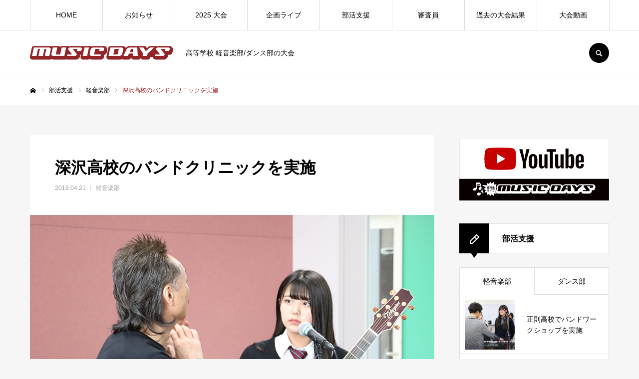

--- FILE ---
content_type: text/html; charset=UTF-8
request_url: https://musicdays.jp/2019/04/21/bukatsu-34/
body_size: 16448
content:
<!DOCTYPE html>
<html class="pc" dir="ltr" lang="ja" prefix="og: https://ogp.me/ns#">
<head prefix="og: http://ogp.me/ns# fb: http://ogp.me/ns/fb#">
<meta charset="UTF-8">
<!--[if IE]><meta http-equiv="X-UA-Compatible" content="IE=edge"><![endif]-->
<meta name="viewport" content="width=device-width">
<meta name="format-detection" content="telephone=no">

<meta name="description" content="日本工学院専門学校で東京都立 深沢高校のバンドクリニックを実施しました。「MUSIC DAYS 2019 東京大会」本選進出を目指し、軽音楽部全体のレベルアップを目的としたレッスンです。">
<link rel="pingback" href="https://musicdays.jp/xmlrpc.php">
<link rel="shortcut icon" href="https://musicdays.jp/wp-content/uploads/2020/07/MUSIC-DAYS_logo01.png">

		<!-- All in One SEO 4.8.8 - aioseo.com -->
		<title>深沢高校のバンドクリニックを実施 - MUSIC DAYS</title>
	<meta name="description" content="日本工学院専門学校で東京都立 深沢高校のバンドクリニックを実施しました。「MUSIC DAYS 2019 東京" />
	<meta name="robots" content="max-image-preview:large" />
	<meta name="author" content="MUSICDAYS-WEBcompetition"/>
	<meta name="google-site-verification" content="2ZtENa8DY70Q7yJkXl-GJt52mPPbLxCQ2JVM66flph4" />
	<link rel="canonical" href="https://musicdays.jp/2019/04/21/bukatsu-34/" />
	<meta name="generator" content="All in One SEO (AIOSEO) 4.8.8" />
		<meta property="og:locale" content="ja_JP" />
		<meta property="og:site_name" content="MUSIC DAYS - 高等学校 軽音楽部/ダンス部の大会" />
		<meta property="og:type" content="article" />
		<meta property="og:title" content="深沢高校のバンドクリニックを実施 - MUSIC DAYS" />
		<meta property="og:description" content="日本工学院専門学校で東京都立 深沢高校のバンドクリニックを実施しました。「MUSIC DAYS 2019 東京" />
		<meta property="og:url" content="https://musicdays.jp/2019/04/21/bukatsu-34/" />
		<meta property="article:published_time" content="2019-04-21T11:55:00+00:00" />
		<meta property="article:modified_time" content="2022-04-04T17:22:27+00:00" />
		<meta name="twitter:card" content="summary_large_image" />
		<meta name="twitter:title" content="深沢高校のバンドクリニックを実施 - MUSIC DAYS" />
		<meta name="twitter:description" content="日本工学院専門学校で東京都立 深沢高校のバンドクリニックを実施しました。「MUSIC DAYS 2019 東京" />
		<script type="application/ld+json" class="aioseo-schema">
			{"@context":"https:\/\/schema.org","@graph":[{"@type":"BlogPosting","@id":"https:\/\/musicdays.jp\/2019\/04\/21\/bukatsu-34\/#blogposting","name":"\u6df1\u6ca2\u9ad8\u6821\u306e\u30d0\u30f3\u30c9\u30af\u30ea\u30cb\u30c3\u30af\u3092\u5b9f\u65bd - MUSIC DAYS","headline":"\u6df1\u6ca2\u9ad8\u6821\u306e\u30d0\u30f3\u30c9\u30af\u30ea\u30cb\u30c3\u30af\u3092\u5b9f\u65bd","author":{"@id":"https:\/\/musicdays.jp\/author\/MUSICDAYS-WEBcompetition\/#author"},"publisher":{"@id":"https:\/\/musicdays.jp\/#organization"},"image":{"@type":"ImageObject","url":"https:\/\/musicdays.jp\/wp-content\/uploads\/2019\/04\/20190421f_00c.jpg","width":800,"height":470},"datePublished":"2019-04-21T20:55:00+09:00","dateModified":"2022-04-05T02:22:27+09:00","inLanguage":"ja","mainEntityOfPage":{"@id":"https:\/\/musicdays.jp\/2019\/04\/21\/bukatsu-34\/#webpage"},"isPartOf":{"@id":"https:\/\/musicdays.jp\/2019\/04\/21\/bukatsu-34\/#webpage"},"articleSection":"\u8efd\u97f3\u697d\u90e8"},{"@type":"BreadcrumbList","@id":"https:\/\/musicdays.jp\/2019\/04\/21\/bukatsu-34\/#breadcrumblist","itemListElement":[{"@type":"ListItem","@id":"https:\/\/musicdays.jp#listItem","position":1,"name":"Home","item":"https:\/\/musicdays.jp","nextItem":{"@type":"ListItem","@id":"https:\/\/musicdays.jp\/category\/band\/#listItem","name":"\u8efd\u97f3\u697d\u90e8"}},{"@type":"ListItem","@id":"https:\/\/musicdays.jp\/category\/band\/#listItem","position":2,"name":"\u8efd\u97f3\u697d\u90e8","item":"https:\/\/musicdays.jp\/category\/band\/","nextItem":{"@type":"ListItem","@id":"https:\/\/musicdays.jp\/2019\/04\/21\/bukatsu-34\/#listItem","name":"\u6df1\u6ca2\u9ad8\u6821\u306e\u30d0\u30f3\u30c9\u30af\u30ea\u30cb\u30c3\u30af\u3092\u5b9f\u65bd"},"previousItem":{"@type":"ListItem","@id":"https:\/\/musicdays.jp#listItem","name":"Home"}},{"@type":"ListItem","@id":"https:\/\/musicdays.jp\/2019\/04\/21\/bukatsu-34\/#listItem","position":3,"name":"\u6df1\u6ca2\u9ad8\u6821\u306e\u30d0\u30f3\u30c9\u30af\u30ea\u30cb\u30c3\u30af\u3092\u5b9f\u65bd","previousItem":{"@type":"ListItem","@id":"https:\/\/musicdays.jp\/category\/band\/#listItem","name":"\u8efd\u97f3\u697d\u90e8"}}]},{"@type":"Organization","@id":"https:\/\/musicdays.jp\/#organization","name":"MUSIC DAYS","description":"\u9ad8\u7b49\u5b66\u6821 \u8efd\u97f3\u697d\u90e8\/\u30c0\u30f3\u30b9\u90e8\u306e\u5927\u4f1a","url":"https:\/\/musicdays.jp\/"},{"@type":"Person","@id":"https:\/\/musicdays.jp\/author\/MUSICDAYS-WEBcompetition\/#author","url":"https:\/\/musicdays.jp\/author\/MUSICDAYS-WEBcompetition\/","name":"MUSICDAYS-WEBcompetition","image":{"@type":"ImageObject","@id":"https:\/\/musicdays.jp\/2019\/04\/21\/bukatsu-34\/#authorImage","url":"https:\/\/secure.gravatar.com\/avatar\/0c8ea60ba0fe6b6e8ac48463f5b66c80?s=96&d=mm&r=g","width":96,"height":96,"caption":"MUSICDAYS-WEBcompetition"}},{"@type":"WebPage","@id":"https:\/\/musicdays.jp\/2019\/04\/21\/bukatsu-34\/#webpage","url":"https:\/\/musicdays.jp\/2019\/04\/21\/bukatsu-34\/","name":"\u6df1\u6ca2\u9ad8\u6821\u306e\u30d0\u30f3\u30c9\u30af\u30ea\u30cb\u30c3\u30af\u3092\u5b9f\u65bd - MUSIC DAYS","description":"\u65e5\u672c\u5de5\u5b66\u9662\u5c02\u9580\u5b66\u6821\u3067\u6771\u4eac\u90fd\u7acb \u6df1\u6ca2\u9ad8\u6821\u306e\u30d0\u30f3\u30c9\u30af\u30ea\u30cb\u30c3\u30af\u3092\u5b9f\u65bd\u3057\u307e\u3057\u305f\u3002\u300cMUSIC DAYS 2019 \u6771\u4eac","inLanguage":"ja","isPartOf":{"@id":"https:\/\/musicdays.jp\/#website"},"breadcrumb":{"@id":"https:\/\/musicdays.jp\/2019\/04\/21\/bukatsu-34\/#breadcrumblist"},"author":{"@id":"https:\/\/musicdays.jp\/author\/MUSICDAYS-WEBcompetition\/#author"},"creator":{"@id":"https:\/\/musicdays.jp\/author\/MUSICDAYS-WEBcompetition\/#author"},"image":{"@type":"ImageObject","url":"https:\/\/musicdays.jp\/wp-content\/uploads\/2019\/04\/20190421f_00c.jpg","@id":"https:\/\/musicdays.jp\/2019\/04\/21\/bukatsu-34\/#mainImage","width":800,"height":470},"primaryImageOfPage":{"@id":"https:\/\/musicdays.jp\/2019\/04\/21\/bukatsu-34\/#mainImage"},"datePublished":"2019-04-21T20:55:00+09:00","dateModified":"2022-04-05T02:22:27+09:00"},{"@type":"WebSite","@id":"https:\/\/musicdays.jp\/#website","url":"https:\/\/musicdays.jp\/","name":"MUSIC DAYS","description":"\u9ad8\u7b49\u5b66\u6821 \u8efd\u97f3\u697d\u90e8\/\u30c0\u30f3\u30b9\u90e8\u306e\u5927\u4f1a","inLanguage":"ja","publisher":{"@id":"https:\/\/musicdays.jp\/#organization"}}]}
		</script>
		<!-- All in One SEO -->

<meta property="og:type" content="article">
<meta property="og:url" content="https://musicdays.jp/2019/04/21/bukatsu-34/">
<meta property="og:title" content="深沢高校のバンドクリニックを実施 - MUSIC DAYS">
<meta property="og:description" content="日本工学院専門学校で東京都立 深沢高校のバンドクリニックを実施しました。「MUSIC DAYS 2019 東京大会」本選進出を目指し、軽音楽部全体のレベルアップを目的としたレッスンです。">
<meta property="og:site_name" content="MUSIC DAYS">
<meta property="og:image" content="https://musicdays.jp/wp-content/uploads/2019/04/20190421f_00c.jpg">
<meta property="og:image:secure_url" content="https://musicdays.jp/wp-content/uploads/2019/04/20190421f_00c.jpg"> 
<meta property="og:image:width" content="800"> 
<meta property="og:image:height" content="470">
<meta property="fb:app_id" content="107590475208820">
<meta name="twitter:card" content="summary">
<meta name="twitter:title" content="深沢高校のバンドクリニックを実施 - MUSIC DAYS">
<meta property="twitter:description" content="日本工学院専門学校で東京都立 深沢高校のバンドクリニックを実施しました。「MUSIC DAYS 2019 東京大会」本選進出を目指し、軽音楽部全体のレベルアップを目的としたレッスンです。">
<meta name="twitter:image:src" content="https://musicdays.jp/wp-content/uploads/2019/04/20190421f_00c-520x470.jpg">
<link rel='dns-prefetch' href='//www.google.com' />
<link rel='dns-prefetch' href='//s.w.org' />
<link rel="alternate" type="application/rss+xml" title="MUSIC DAYS &raquo; フィード" href="https://musicdays.jp/feed/" />
<link rel="alternate" type="application/rss+xml" title="MUSIC DAYS &raquo; コメントフィード" href="https://musicdays.jp/comments/feed/" />
		<script type="text/javascript">
			window._wpemojiSettings = {"baseUrl":"https:\/\/s.w.org\/images\/core\/emoji\/13.0.1\/72x72\/","ext":".png","svgUrl":"https:\/\/s.w.org\/images\/core\/emoji\/13.0.1\/svg\/","svgExt":".svg","source":{"concatemoji":"https:\/\/musicdays.jp\/wp-includes\/js\/wp-emoji-release.min.js?ver=5.7.14"}};
			!function(e,a,t){var n,r,o,i=a.createElement("canvas"),p=i.getContext&&i.getContext("2d");function s(e,t){var a=String.fromCharCode;p.clearRect(0,0,i.width,i.height),p.fillText(a.apply(this,e),0,0);e=i.toDataURL();return p.clearRect(0,0,i.width,i.height),p.fillText(a.apply(this,t),0,0),e===i.toDataURL()}function c(e){var t=a.createElement("script");t.src=e,t.defer=t.type="text/javascript",a.getElementsByTagName("head")[0].appendChild(t)}for(o=Array("flag","emoji"),t.supports={everything:!0,everythingExceptFlag:!0},r=0;r<o.length;r++)t.supports[o[r]]=function(e){if(!p||!p.fillText)return!1;switch(p.textBaseline="top",p.font="600 32px Arial",e){case"flag":return s([127987,65039,8205,9895,65039],[127987,65039,8203,9895,65039])?!1:!s([55356,56826,55356,56819],[55356,56826,8203,55356,56819])&&!s([55356,57332,56128,56423,56128,56418,56128,56421,56128,56430,56128,56423,56128,56447],[55356,57332,8203,56128,56423,8203,56128,56418,8203,56128,56421,8203,56128,56430,8203,56128,56423,8203,56128,56447]);case"emoji":return!s([55357,56424,8205,55356,57212],[55357,56424,8203,55356,57212])}return!1}(o[r]),t.supports.everything=t.supports.everything&&t.supports[o[r]],"flag"!==o[r]&&(t.supports.everythingExceptFlag=t.supports.everythingExceptFlag&&t.supports[o[r]]);t.supports.everythingExceptFlag=t.supports.everythingExceptFlag&&!t.supports.flag,t.DOMReady=!1,t.readyCallback=function(){t.DOMReady=!0},t.supports.everything||(n=function(){t.readyCallback()},a.addEventListener?(a.addEventListener("DOMContentLoaded",n,!1),e.addEventListener("load",n,!1)):(e.attachEvent("onload",n),a.attachEvent("onreadystatechange",function(){"complete"===a.readyState&&t.readyCallback()})),(n=t.source||{}).concatemoji?c(n.concatemoji):n.wpemoji&&n.twemoji&&(c(n.twemoji),c(n.wpemoji)))}(window,document,window._wpemojiSettings);
		</script>
		<style type="text/css">
img.wp-smiley,
img.emoji {
	display: inline !important;
	border: none !important;
	box-shadow: none !important;
	height: 1em !important;
	width: 1em !important;
	margin: 0 .07em !important;
	vertical-align: -0.1em !important;
	background: none !important;
	padding: 0 !important;
}
</style>
	<link rel='stylesheet' id='style-css'  href='https://musicdays.jp/wp-content/themes/every_tcd075/style.css?ver=2.11' type='text/css' media='all' />
<link rel='stylesheet' id='sbi_styles-css'  href='https://musicdays.jp/wp-content/plugins/instagram-feed/css/sbi-styles.min.css?ver=6.6.1' type='text/css' media='all' />
<link rel='stylesheet' id='wp-block-library-css'  href='https://musicdays.jp/wp-includes/css/dist/block-library/style.min.css?ver=5.7.14' type='text/css' media='all' />
<link rel='stylesheet' id='contact-form-7-css'  href='https://musicdays.jp/wp-content/plugins/contact-form-7/includes/css/styles.css?ver=5.5.6.1' type='text/css' media='all' />
<link rel='stylesheet' id='fancybox-css'  href='https://musicdays.jp/wp-content/plugins/easy-fancybox/fancybox/1.5.4/jquery.fancybox.min.css?ver=5.7.14' type='text/css' media='screen' />
<script type='text/javascript' src='https://musicdays.jp/wp-includes/js/jquery/jquery.min.js?ver=3.5.1' id='jquery-core-js'></script>
<script type='text/javascript' src='https://musicdays.jp/wp-includes/js/jquery/jquery-migrate.min.js?ver=3.3.2' id='jquery-migrate-js'></script>
<script type='text/javascript' src='https://musicdays.jp/wp-content/plugins/svg-support/vendor/DOMPurify/DOMPurify.min.js?ver=1.0.1' id='bodhi-dompurify-library-js'></script>
<script type='text/javascript' src='https://musicdays.jp/wp-content/plugins/svg-support/js/min/svgs-inline-min.js?ver=2.5.8' id='bodhi_svg_inline-js'></script>
<script type='text/javascript' id='bodhi_svg_inline-js-after'>
cssTarget={"Bodhi":"img.style-svg","ForceInlineSVG":"style-svg"};ForceInlineSVGActive="false";frontSanitizationEnabled="on";
</script>
<link rel="https://api.w.org/" href="https://musicdays.jp/wp-json/" /><link rel="alternate" type="application/json" href="https://musicdays.jp/wp-json/wp/v2/posts/11614" /><link rel='shortlink' href='https://musicdays.jp/?p=11614' />
<link rel="alternate" type="application/json+oembed" href="https://musicdays.jp/wp-json/oembed/1.0/embed?url=https%3A%2F%2Fmusicdays.jp%2F2019%2F04%2F21%2Fbukatsu-34%2F" />
<link rel="alternate" type="text/xml+oembed" href="https://musicdays.jp/wp-json/oembed/1.0/embed?url=https%3A%2F%2Fmusicdays.jp%2F2019%2F04%2F21%2Fbukatsu-34%2F&#038;format=xml" />
<meta name="cdp-version" content="1.5.0" />
<link rel="stylesheet" href="https://musicdays.jp/wp-content/themes/every_tcd075/css/design-plus.css?ver=2.11">
<link rel="stylesheet" href="https://musicdays.jp/wp-content/themes/every_tcd075/css/sns-botton.css?ver=2.11">
<link rel="stylesheet" media="screen and (max-width:1210px)" href="https://musicdays.jp/wp-content/themes/every_tcd075/css/responsive.css?ver=2.11">
<link rel="stylesheet" media="screen and (max-width:1210px)" href="https://musicdays.jp/wp-content/themes/every_tcd075/css/footer-bar.css?ver=2.11">

<script src="https://musicdays.jp/wp-content/themes/every_tcd075/js/jquery.easing.1.4.js?ver=2.11"></script>
<script src="https://musicdays.jp/wp-content/themes/every_tcd075/js/jscript.js?ver=2.11"></script>
<script src="https://musicdays.jp/wp-content/themes/every_tcd075/js/comment.js?ver=2.11"></script>

<link rel="stylesheet" href="https://musicdays.jp/wp-content/themes/every_tcd075/js/simplebar.css?ver=2.11">
<script src="https://musicdays.jp/wp-content/themes/every_tcd075/js/simplebar.min.js?ver=2.11"></script>


<script src="https://musicdays.jp/wp-content/themes/every_tcd075/js/header_fix.js?ver=2.11"></script>
<script src="https://musicdays.jp/wp-content/themes/every_tcd075/js/header_fix_mobile.js?ver=2.11"></script>

<style type="text/css">

body, input, textarea { font-family: Arial, "Hiragino Sans", "ヒラギノ角ゴ ProN", "Hiragino Kaku Gothic ProN", "游ゴシック", YuGothic, "メイリオ", Meiryo, sans-serif; }

.rich_font, .p-vertical { font-family: Arial, "Hiragino Sans", "ヒラギノ角ゴ ProN", "Hiragino Kaku Gothic ProN", "游ゴシック", YuGothic, "メイリオ", Meiryo, sans-serif; font-weight:500; }

.rich_font_type1 { font-family: Arial, "Hiragino Kaku Gothic ProN", "ヒラギノ角ゴ ProN W3", "メイリオ", Meiryo, sans-serif; }
.rich_font_type2 { font-family: Arial, "Hiragino Sans", "ヒラギノ角ゴ ProN", "Hiragino Kaku Gothic ProN", "游ゴシック", YuGothic, "メイリオ", Meiryo, sans-serif; font-weight:500; }
.rich_font_type3 { font-family: "Times New Roman" , "游明朝" , "Yu Mincho" , "游明朝体" , "YuMincho" , "ヒラギノ明朝 Pro W3" , "Hiragino Mincho Pro" , "HiraMinProN-W3" , "HGS明朝E" , "ＭＳ Ｐ明朝" , "MS PMincho" , serif; font-weight:500; }

.post_content, #next_prev_post { font-family: Arial, "Hiragino Sans", "ヒラギノ角ゴ ProN", "Hiragino Kaku Gothic ProN", "游ゴシック", YuGothic, "メイリオ", Meiryo, sans-serif; }
@media screen and (min-width: 1211px) {
  #header_logo .desc{ font-size:14px; }
}
#global_menu > ul > li > a { color:#000000; }
#global_menu > ul > li > a:after { background:#ac1e23; }
#global_menu ul ul a { color:#FFFFFF; background:#000000; }
#global_menu ul ul a:hover { background:#ac1e23; }
#global_menu ul ul li.menu-item-has-children > a:before { color:#FFFFFF; }
#drawer_menu { background:#222222; }
#mobile_menu a { color:#ffffff; background:#222222; border-bottom:1px solid #444444; }
#mobile_menu li li a { color:#ffffff; background:#4f4f4f; }
#mobile_menu a:hover, #drawer_menu .close_button:hover, #mobile_menu .child_menu_button:hover { color:#ffffff; background:#ac1e23; }
#mobile_menu li li a:hover { color:#ffffff; }
.megamenu_recipe_category_list .headline { color:#000000; font-size:18px; }
.megamenu_recipe_category_list .headline a { color:#000000; }
.megamenu_blog_list .menu_area a:hover, .megamenu_blog_list .menu_area li.active a, .megamenu_blog_list .post_list { background:#e8e8e8; }
#header_search { background:rgba(0,0,0,0.7); }
#header_login, #header_logout { color:#000000; background:#eeeeee; }
#header_login:hover, #header_logout:hover { color:#ffffff; background:#ac1e23; }
#header_register { color:#ffffff; background:#ff7f00; }
#header_register:hover { color:#ffffff; background:#fbc525; }
.footer_headline { color:#ffffff; }
.footer_menu ul li a { color:#ffffff; }
#footer_menu, #footer_category_menu, #footer_widget { border-color:rgba(255,255,255,0.6); }

#styled_post_list1_widget-2 .widget_headline { color:#000000; background:#ffffff; border-color:#dddddd; }
#styled_post_list1_widget-2 .widget_headline:before { background:#000000 url(https://musicdays.jp/wp-content/uploads/2020/08/icon24.svg) no-repeat center; }
#styled_post_list1_widget-2 .widget_headline:after { border-color:#000000 transparent transparent transparent; }
#styled_post_list1_widget-3 .widget_headline { color:#000000; background:#ffffff; border-color:#dddddd; }
#styled_post_list1_widget-3 .widget_headline:before { background:#000000; font-family:'headline_icon'; content:'\e90a'; font-size:37px; line-height:65px; }
@media screen and (max-width:650px) {
  #styled_post_list1_widget-3 .widget_headline:before { font-size:32px; line-height:52px !important; }
}
#styled_post_list1_widget-3 .widget_headline:after { border-color:#000000 transparent transparent transparent; }
#styled_post_list1_widget-4 .widget_headline { color:#000000; background:#ffffff; border-color:#dddddd; }
#styled_post_list1_widget-4 .widget_headline:before { background:#000000; font-family:'headline_icon'; content:'\e90a'; font-size:37px; line-height:65px; }
@media screen and (max-width:650px) {
  #styled_post_list1_widget-4 .widget_headline:before { font-size:32px; line-height:52px !important; }
}
#styled_post_list1_widget-4 .widget_headline:after { border-color:#000000 transparent transparent transparent; }
#recipe_post_list_widget-6 .widget_headline { color:#000000; background:#ffffff; border-color:#dddddd; }
#recipe_post_list_widget-6 .widget_headline:before { background:#000000; font-family:'headline_icon'; content:'\e90a'; font-size:37px; line-height:65px; }
@media screen and (max-width:650px) {
  #recipe_post_list_widget-6 .widget_headline:before { font-size:32px; line-height:52px !important; }
}
#recipe_post_list_widget-6 .widget_headline:after { border-color:#000000 transparent transparent transparent; }
#recipe_category_list_widget-4 .widget_headline { color:#000000; background:#ffffff; border-color:#dddddd; }
#recipe_category_list_widget-4 .widget_headline:before { background:#000000 url() no-repeat center; }
#recipe_category_list_widget-4 .widget_headline:after { border-color:#000000 transparent transparent transparent; }
#recipe_category_list_widget-5 .widget_headline { color:#000000; background:#ffffff; border-color:#dddddd; }
#recipe_category_list_widget-5 .widget_headline:before { background:#000000 url() no-repeat center; }
#recipe_category_list_widget-5 .widget_headline:after { border-color:#000000 transparent transparent transparent; }
#recipe_category_list_widget-6 .widget_headline { color:#000000; background:#ffffff; border-color:#dddddd; }
#recipe_category_list_widget-6 .widget_headline:before { background:#000000 url() no-repeat center; }
#recipe_category_list_widget-6 .widget_headline:after { border-color:#000000 transparent transparent transparent; }
#recipe_category_list_widget-7 .widget_headline { color:#000000; background:#ffffff; border-color:#dddddd; }
#recipe_category_list_widget-7 .widget_headline:before { background:#000000 url() no-repeat center; }
#recipe_category_list_widget-7 .widget_headline:after { border-color:#000000 transparent transparent transparent; }
#recipe_category_list_widget-8 .widget_headline { color:#000000; background:#ffffff; border-color:#dddddd; }
#recipe_category_list_widget-8 .widget_headline:before { background:#000000 url() no-repeat center; }
#recipe_category_list_widget-8 .widget_headline:after { border-color:#000000 transparent transparent transparent; }
#recipe_category_list_widget-9 .widget_headline { color:#000000; background:#ffffff; border-color:#dddddd; }
#recipe_category_list_widget-9 .widget_headline:before { background:#000000 url() no-repeat center; }
#recipe_category_list_widget-9 .widget_headline:after { border-color:#000000 transparent transparent transparent; }
#recipe_category_list_widget-10 .widget_headline { color:#000000; background:#ffffff; border-color:#dddddd; }
#recipe_category_list_widget-10 .widget_headline:before { background:#000000 url() no-repeat center; }
#recipe_category_list_widget-10 .widget_headline:after { border-color:#000000 transparent transparent transparent; }
#recipe_category_list_widget-11 .widget_headline { color:#000000; background:#ffffff; border-color:#dddddd; }
#recipe_category_list_widget-11 .widget_headline:before { background:#000000 url() no-repeat center; }
#recipe_category_list_widget-11 .widget_headline:after { border-color:#000000 transparent transparent transparent; }
#recipe_category_list_widget-15 .widget_headline { color:#000000; background:#ffffff; border-color:#dddddd; }
#recipe_category_list_widget-15 .widget_headline:before { background:#000000 url() no-repeat center; }
#recipe_category_list_widget-15 .widget_headline:after { border-color:#000000 transparent transparent transparent; }
#recipe_category_list_widget-19 .widget_headline { color:#000000; background:#ffffff; border-color:#dddddd; }
#recipe_category_list_widget-19 .widget_headline:before { background:#000000 url(https://musicdays.jp/wp-content/uploads/2020/08/icon16.svg) no-repeat center; }
#recipe_category_list_widget-19 .widget_headline:after { border-color:#000000 transparent transparent transparent; }
#recipe_category_list_widget-21 .widget_headline { color:#000000; background:#ffffff; border-color:#dddddd; }
#recipe_category_list_widget-21 .widget_headline:before { background:#000000 url(https://musicdays.jp/wp-content/uploads/2020/08/icon16.svg) no-repeat center; }
#recipe_category_list_widget-21 .widget_headline:after { border-color:#000000 transparent transparent transparent; }
#recipe_category_list_widget-22 .widget_headline { color:#000000; background:#ffffff; border-color:#dddddd; }
#recipe_category_list_widget-22 .widget_headline:before { background:#000000 url(https://musicdays.jp/wp-content/uploads/2020/08/icon16.svg) no-repeat center; }
#recipe_category_list_widget-22 .widget_headline:after { border-color:#000000 transparent transparent transparent; }
#recipe_category_list_widget-23 .widget_headline { color:#000000; background:#ffffff; border-color:#dddddd; }
#recipe_category_list_widget-23 .widget_headline:before { background:#000000 url(https://musicdays.jp/wp-content/uploads/2020/08/icon16.svg) no-repeat center; }
#recipe_category_list_widget-23 .widget_headline:after { border-color:#000000 transparent transparent transparent; }
#recipe_category_list_widget-24 .widget_headline { color:#000000; background:#ffffff; border-color:#dddddd; }
#recipe_category_list_widget-24 .widget_headline:before { background:#000000 url(https://musicdays.jp/wp-content/uploads/2020/08/icon16.svg) no-repeat center; }
#recipe_category_list_widget-24 .widget_headline:after { border-color:#000000 transparent transparent transparent; }
#recipe_category_list_widget-27 .widget_headline { color:#000000; background:#ffffff; border-color:#dddddd; }
#recipe_category_list_widget-27 .widget_headline:before { background:#000000 url(https://musicdays.jp/wp-content/uploads/2020/08/icon16.svg) no-repeat center; }
#recipe_category_list_widget-27 .widget_headline:after { border-color:#000000 transparent transparent transparent; }
#recipe_category_list_widget-28 .widget_headline { color:#000000; background:#ffffff; border-color:#dddddd; }
#recipe_category_list_widget-28 .widget_headline:before { background:#000000 url(https://musicdays.jp/wp-content/uploads/2020/08/icon16.svg) no-repeat center; }
#recipe_category_list_widget-28 .widget_headline:after { border-color:#000000 transparent transparent transparent; }
#recipe_category_list_widget-35 .widget_headline { color:#000000; background:#ffffff; border-color:#dddddd; }
#recipe_category_list_widget-35 .widget_headline:before { background:#ac1f24 url(https://musicdays.jp/wp-content/uploads/2022/04/icon16_w.svg) no-repeat center; }
#recipe_category_list_widget-35 .widget_headline:after { border-color:#ac1f24 transparent transparent transparent; }
#recipe_category_list_widget-36 .widget_headline { color:#000000; background:#ffffff; border-color:#dddddd; }
#recipe_category_list_widget-36 .widget_headline:before { background:#000000 url(https://musicdays.jp/wp-content/uploads/2022/04/icon16_w.svg) no-repeat center; }
#recipe_category_list_widget-36 .widget_headline:after { border-color:#000000 transparent transparent transparent; }
#tab_post_list_widget-4 .widget_headline { color:#000000; background:#ffffff; border-color:#dddddd; }
#tab_post_list_widget-4 .widget_headline:before { background:#000000 url(https://musicdays.jp/wp-content/uploads/2020/08/icon19.svg) no-repeat center; }
#tab_post_list_widget-4 .widget_headline:after { border-color:#000000 transparent transparent transparent; }
#tab_post_list_widget-5 .widget_headline { color:#000000; background:#ffffff; border-color:#dddddd; }
#tab_post_list_widget-5 .widget_headline:before { background:#000000 url(https://musicdays.jp/wp-content/uploads/2020/08/icon19.svg) no-repeat center; }
#tab_post_list_widget-5 .widget_headline:after { border-color:#000000 transparent transparent transparent; }
#tab_post_list_widget-6 .widget_headline { color:#000000; background:#ffffff; border-color:#dddddd; }
#tab_post_list_widget-6 .widget_headline:before { background:#000000 url(https://musicdays.jp/wp-content/uploads/2020/08/icon19.svg) no-repeat center; }
#tab_post_list_widget-6 .widget_headline:after { border-color:#000000 transparent transparent transparent; }
#tab_post_list_widget-7 .widget_headline { color:#000000; background:#ffffff; border-color:#dddddd; }
#tab_post_list_widget-7 .widget_headline:before { background:#000000 url(https://musicdays.jp/wp-content/uploads/2020/08/icon_t04.svg) no-repeat center; }
#tab_post_list_widget-7 .widget_headline:after { border-color:#000000 transparent transparent transparent; }
#tab_post_list_widget-8 .widget_headline { color:#000000; background:#ffffff; border-color:#dddddd; }
#tab_post_list_widget-8 .widget_headline:before { background:#000000 url(https://musicdays.jp/wp-content/uploads/2020/08/icon19.svg) no-repeat center; }
#tab_post_list_widget-8 .widget_headline:after { border-color:#000000 transparent transparent transparent; }
#tab_post_list_widget-9 .widget_headline { color:#000000; background:#ffffff; border-color:#dddddd; }
#tab_post_list_widget-9 .widget_headline:before { background:#000000 url(https://musicdays.jp/wp-content/uploads/2020/08/icon19.svg) no-repeat center; }
#tab_post_list_widget-9 .widget_headline:after { border-color:#000000 transparent transparent transparent; }
#tab_post_list_widget-10 .widget_headline { color:#000000; background:#ffffff; border-color:#dddddd; }
#tab_post_list_widget-10 .widget_headline:before { background:#000000 url(https://musicdays.jp/wp-content/uploads/2020/08/icon19.svg) no-repeat center; }
#tab_post_list_widget-10 .widget_headline:after { border-color:#000000 transparent transparent transparent; }
#tab_post_list_widget-11 .widget_headline { color:#000000; background:#ffffff; border-color:#dddddd; }
#tab_post_list_widget-11 .widget_headline:before { background:#000000 url(https://musicdays.jp/wp-content/uploads/2020/08/icon_t04.svg) no-repeat center; }
#tab_post_list_widget-11 .widget_headline:after { border-color:#000000 transparent transparent transparent; }
#tab_post_list_widget-12 .widget_headline { color:#000000; background:#ffffff; border-color:#dddddd; }
#tab_post_list_widget-12 .widget_headline:before { background:#000000 url(https://musicdays.jp/wp-content/uploads/2020/08/icon_t04.svg) no-repeat center; }
#tab_post_list_widget-12 .widget_headline:after { border-color:#000000 transparent transparent transparent; }
#tab_post_list_widget-14 .widget_headline { color:#000000; background:#ffffff; border-color:#dddddd; }
#tab_post_list_widget-14 .widget_headline:before { background:#000000 url(https://musicdays.jp/wp-content/uploads/2020/08/icon_t04.svg) no-repeat center; }
#tab_post_list_widget-14 .widget_headline:after { border-color:#000000 transparent transparent transparent; }
#tab_post_list_widget-15 .widget_headline { color:#000000; background:#ffffff; border-color:#dddddd; }
#tab_post_list_widget-15 .widget_headline:before { background:#000000 url(https://musicdays.jp/wp-content/uploads/2020/08/icon19.svg) no-repeat center; }
#tab_post_list_widget-15 .widget_headline:after { border-color:#000000 transparent transparent transparent; }
#tab_post_list_widget-16 .widget_headline { color:#000000; background:#ffffff; border-color:#dddddd; }
#tab_post_list_widget-16 .widget_headline:before { background:#000000 url(https://musicdays.jp/wp-content/uploads/2020/08/icon19.svg) no-repeat center; }
#tab_post_list_widget-16 .widget_headline:after { border-color:#000000 transparent transparent transparent; }
#tab_post_list_widget-17 .widget_headline { color:#000000; background:#ffffff; border-color:#dddddd; }
#tab_post_list_widget-17 .widget_headline:before { background:#000000 url(https://musicdays.jp/wp-content/uploads/2020/08/icon_t04.svg) no-repeat center; }
#tab_post_list_widget-17 .widget_headline:after { border-color:#000000 transparent transparent transparent; }
#tab_post_list_widget-18 .widget_headline { color:#000000; background:#ffffff; border-color:#dddddd; }
#tab_post_list_widget-18 .widget_headline:before { background:#000000 url(https://musicdays.jp/wp-content/uploads/2020/08/icon_t04.svg) no-repeat center; }
#tab_post_list_widget-18 .widget_headline:after { border-color:#000000 transparent transparent transparent; }
#tab_post_list_widget-20 .widget_headline { color:#000000; background:#ffffff; border-color:#dddddd; }
#tab_post_list_widget-20 .widget_headline:before { background:#000000 url(https://musicdays.jp/wp-content/uploads/2020/08/icon_t04.svg) no-repeat center; }
#tab_post_list_widget-20 .widget_headline:after { border-color:#000000 transparent transparent transparent; }
#tab_post_list_widget-21 .widget_headline { color:#000000; background:#ffffff; border-color:#dddddd; }
#tab_post_list_widget-21 .widget_headline:before { background:#000000 url(https://musicdays.jp/wp-content/uploads/2020/08/icon19.svg) no-repeat center; }
#tab_post_list_widget-21 .widget_headline:after { border-color:#000000 transparent transparent transparent; }
#tab_post_list_widget-22 .widget_headline { color:#000000; background:#ffffff; border-color:#dddddd; }
#tab_post_list_widget-22 .widget_headline:before { background:#000000 url(https://musicdays.jp/wp-content/uploads/2020/08/icon19.svg) no-repeat center; }
#tab_post_list_widget-22 .widget_headline:after { border-color:#000000 transparent transparent transparent; }
#tab_post_list_widget-23 .widget_headline { color:#000000; background:#ffffff; border-color:#dddddd; }
#tab_post_list_widget-23 .widget_headline:before { background:#000000 url(https://musicdays.jp/wp-content/uploads/2020/08/icon19.svg) no-repeat center; }
#tab_post_list_widget-23 .widget_headline:after { border-color:#000000 transparent transparent transparent; }
#tab_post_list_widget-24 .widget_headline { color:#000000; background:#ffffff; border-color:#dddddd; }
#tab_post_list_widget-24 .widget_headline:before { background:#000000 url(https://musicdays.jp/wp-content/uploads/2020/08/icon19.svg) no-repeat center; }
#tab_post_list_widget-24 .widget_headline:after { border-color:#000000 transparent transparent transparent; }
#tab_post_list_widget-27 .widget_headline { color:#000000; background:#ffffff; border-color:#dddddd; }
#tab_post_list_widget-27 .widget_headline:before { background:#000000 url(https://musicdays.jp/wp-content/uploads/2020/08/icon19.svg) no-repeat center; }
#tab_post_list_widget-27 .widget_headline:after { border-color:#000000 transparent transparent transparent; }
#tab_post_list_widget-28 .widget_headline { color:#000000; background:#ffffff; border-color:#dddddd; }
#tab_post_list_widget-28 .widget_headline:before { background:#000000 url(https://musicdays.jp/wp-content/uploads/2020/08/icon19.svg) no-repeat center; }
#tab_post_list_widget-28 .widget_headline:after { border-color:#000000 transparent transparent transparent; }
#tab_post_list_widget-29 .widget_headline { color:#000000; background:#ffffff; border-color:#dddddd; }
#tab_post_list_widget-29 .widget_headline:before { background:#000000; font-family:'headline_icon'; content:'\e90a'; font-size:37px; line-height:65px; }
@media screen and (max-width:650px) {
  #tab_post_list_widget-29 .widget_headline:before { font-size:32px; line-height:52px !important; }
}
#tab_post_list_widget-29 .widget_headline:after { border-color:#000000 transparent transparent transparent; }
#tab_post_list_widget-30 .widget_headline { color:#000000; background:#ffffff; border-color:#dddddd; }
#tab_post_list_widget-30 .widget_headline:before { background:#000000; font-family:'headline_icon'; content:'\e90a'; font-size:37px; line-height:65px; }
@media screen and (max-width:650px) {
  #tab_post_list_widget-30 .widget_headline:before { font-size:32px; line-height:52px !important; }
}
#tab_post_list_widget-30 .widget_headline:after { border-color:#000000 transparent transparent transparent; }
#tab_post_list_widget-31 .widget_headline { color:#000000; background:#ffffff; border-color:#dddddd; }
#tab_post_list_widget-31 .widget_headline:before { background:#000000; font-family:'headline_icon'; content:'\e90a'; font-size:37px; line-height:65px; }
@media screen and (max-width:650px) {
  #tab_post_list_widget-31 .widget_headline:before { font-size:32px; line-height:52px !important; }
}
#tab_post_list_widget-31 .widget_headline:after { border-color:#000000 transparent transparent transparent; }
#ranking_list_widget-2 .widget_headline { color:#000000; background:#ffffff; border-color:#dddddd; }
#ranking_list_widget-2 .widget_headline:before { background:#000000; font-family:'headline_icon'; content:'\e902'; font-size:24px; line-height:65px; }
@media screen and (max-width:650px) {
  #ranking_list_widget-2 .widget_headline:before { font-size:18px; line-height:52px !important; }
}
#ranking_list_widget-2 .widget_headline:after { border-color:#000000 transparent transparent transparent; }


.cat_id_148 { background:#ff7f00; }
.cat_id_148:hover { background:#fbc525; }
.cat_id_150 { background:#1e73be; }
.cat_id_150:hover { background:#8abedb; }
.cat_id_149 { background:#008924; }
.cat_id_149:hover { background:#9bdddb; }
.cat_id_151 { background:#8224e3; }
.cat_id_151:hover { background:#cdb3f2; }
.cat_id_152 { background:#ac1e23; }
.cat_id_152:hover { background:#e28cdb; }
.cat_id_128 { background:#1e73be; }
.cat_id_128:hover { background:#8abedb; }
.cat_id_129 { background:#008924; }
.cat_id_129:hover { background:#9bdddb; }
.cat_id_130 { background:#ff7f00; }
.cat_id_130:hover { background:#fbc525; }
.cat_id_131 { background:#8224e3; }
.cat_id_131:hover { background:#cdb3f2; }
.cat_id_132 { background:#ac1e23; }
.cat_id_132:hover { background:#e28cdb; }
.cat_id_109 { background:#ac1e23; }
.cat_id_109:hover { background:#e28cdb; }
.cat_id_110 { background:#1e73be; }
.cat_id_110:hover { background:#8abedb; }
.cat_id_111 { background:#008924; }
.cat_id_111:hover { background:#9bdddb; }
.cat_id_112 { background:#ff7f00; }
.cat_id_112:hover { background:#fbc525; }
.cat_id_113 { background:#8224e3; }
.cat_id_113:hover { background:#cdb3f2; }
.cat_id_85 { background:#1e73be; }
.cat_id_85:hover { background:#8abedb; }
.cat_id_84 { background:#008924; }
.cat_id_84:hover { background:#9bdddb; }
.cat_id_83 { background:#ff7f00; }
.cat_id_83:hover { background:#fbc525; }
.cat_id_86 { background:#8224e3; }
.cat_id_86:hover { background:#cdb3f2; }
.cat_id_87 { background:#ac1e23; }
.cat_id_87:hover { background:#e28cdb; }
.cat_id_15 { background:#1e73be; }
.cat_id_15:hover { background:#8abedb; }
.cat_id_16 { background:#008924; }
.cat_id_16:hover { background:#9bdddb; }
.cat_id_17 { background:#ff7f00; }
.cat_id_17:hover { background:#fbc525; }
.cat_id_35 { background:#8224e3; }
.cat_id_35:hover { background:#cdb3f2; }
.cat_id_39 { background:#ac1e23; }
.cat_id_39:hover { background:#e28cdb; }
.cat_id_55 { background:#1e73be; }
.cat_id_55:hover { background:#8abedb; }
.cat_id_56 { background:#008924; }
.cat_id_56:hover { background:#9bdddb; }
.cat_id_57 { background:#ff7f00; }
.cat_id_57:hover { background:#fbc525; }
.cat_id_58 { background:#8224e3; }
.cat_id_58:hover { background:#cdb3f2; }
.cat_id_59 { background:#ac1e23; }
.cat_id_59:hover { background:#e28cdb; }
.cat_id_45 { background:#dd3333; }
.cat_id_45:hover { background:#ffffff; }
.cat_id_46 { background:#1e73be; }
.cat_id_46:hover { background:#000000; }
.premium_icon { background:#dd3333 url() no-repeat center !important; }
.index_blog .premium_icon, #post_list .premium_post .premium_icon, #related_post .premium_icon { background:#56c9e2 !important; }
.index_blog .premium_icon:before, #post_list .premium_post .premium_icon:before, #related_post .premium_icon:before { content:'\e911'; }
#page_header .headline { font-size:17px; }
#page_header .desc { font-size:20px; color:#FFFFFF; }
#post_list .title { font-size:20px; }
#post_title_area .title { font-size:32px; }
#article .post_content { font-size:16px; }

#related_post .design_headline { font-size:20px; color:#000000; background:#ffffff; border-color:#dddddd; }
#related_post .design_headline:before { background:#000000; font-family:'headline_icon'; content:'\e90d'; font-size:23px; line-height:62px; }
@media screen and (max-width:1210px) {
  #related_post .design_headline:before { font-size:20px; line-height:47px; }
}
#related_post .design_headline:after { border-color:#000000 transparent transparent transparent; }
#related_post .recipe_list .title_area .title { font-size:16px; }

@media screen and (max-width:650px) {
  #page_header .headline { font-size:12px; }
  #page_header .desc { font-size:14px; }
  #post_list .title { font-size:14px; }
  #post_title_area .title { font-size:20px; }
  #article .post_content { font-size:14px; }
  #related_post .design_headline { font-size:15px; }
  #related_post .recipe_list .title_area .title { font-size:14px; }
}

.author_profile a.avatar img, .animate_image img, .animate_background .image, #recipe_archive .blur_image {
  width:100%; height:auto;
  -webkit-transition: transform  0.75s ease;
  transition: transform  0.75s ease;
}
.author_profile a.avatar:hover img, .animate_image:hover img, .animate_background:hover .image, #recipe_archive a:hover .blur_image {
  -webkit-transform: scale(1.2);
  transform: scale(1.2);
}




a { color:#000; }

a:hover, #header_logo a, #footer_logo a, #header_user_name .user_name, #comment_headline, .tcd_category_list a:hover, .tcd_category_list .child_menu_button:hover, .register_form_wrap .privacy_policy a, #my_account_edit #delete_account:hover, .widget_tab_post_list a:hover .date, #post_title_area .post_meta a:hover, #news_list a:hover .date,
  .recipe_list .title_area .title a:hover, .recipe_list .link:hover .title, .recipe_list .link:hover .post_meta, #post_list a:hover .title, #post_list a:hover .post_meta li, #recipe_archive a:hover .desc, .cf_data_list li a:hover, #footer_social_link li a:hover:before, #recipe_title_area .meta li a:hover, #recipe_image_slider .slick-arrow:hover:after, .recipe_slider_widget .slick-arrow:hover:before,
    #footer a:hover, .cardlink_title a:hover, #related_post .item a:hover, .comment a:hover, .comment_form_wrapper a:hover, #bread_crumb, #bread_crumb .last, #bread_crumb a:hover, #bread_crumb li.home a:hover:after, .author_profile a:hover, .author_profile .author_link li a:hover:before, #post_meta_bottom a:hover, .recipe_list .title_area .post_meta a:hover,
      #author_page_header .author_link li a:hover:before, #ranking_list_tab li.active a, .ranking_list a:hover .title, #author_list a:hover .title span, #searchform .submit_button:hover:before, .styled_post_list1 a:hover .title_area, .styled_post_list1 a:hover .date, .p-dropdown__title:hover:after, .p-dropdown__list li a:hover,
        #index_recipe_slider a:hover .title, #index_recipe_slider a:hover .post_meta, #index_recipe_slider .owl-nav button:hover span:after, .recipe_slider_widget .slick-arrow:hover:after, #about_faq_list dt:hover,#about_faq_list dt.active, #about_faq_list dt:hover:after,
          #menu_button:hover:before, .mobile #header_login:hover, .mobile #header_logout:hover, .mobile #header_search_button:hover:before, .styled_post_list1 .rank,
               #next_prev_post a:hover:before, #next_prev_post a:hover, .form_wrap .headline, #my_account_header .name, #index_recipe_slider .title a:hover
  { color: #ac1e23; }

.pc #header_search_button:hover, #index_slider .search_button:hover input, #return_top a, #comment_tab li a:hover, #comment_tab li.active a, #comment_header #comment_closed p, #submit_comment:hover, #cancel_comment_reply a:hover,
  #recipe_image_slider .slick-dots button:hover::before, #recipe_image_slider .slick-dots .slick-active button::before, .form_wrap .submit input, .login_form_wrap #create_account, .register_form_wrap .register_form_header, .recipe_list2 .delete:hover,
    #wp-calendar #prev a:hover, #wp-calendar #next a:hover, #wp-calendar td a:hover, #p_readmore .button, .page_navi span.current, .page_navi a:hover, #post_pagination p, #post_pagination a:hover, .c-pw__btn:hover, #post_pagination a:hover
  { background-color: #ac1e23; }

.form_wrap .input_field:focus, #guest_info input:focus, #comment_textarea textarea:focus, .c-pw__box-input:focus, .page_navi span.current, .page_navi a:hover, #post_pagination p, #post_pagination a:hover
  { border-color: #ac1e23; }

#comment_tab li.active a:after, #comment_header #comment_closed p:after
  { border-color:#ac1e23 transparent transparent transparent; }

.modal_wrap .close_modal_button:hover:before
  { color: #ac1e23 !important; }

#header_logo a:hover, #footer_logo a:hover, .register_form_wrap .privacy_policy a:hover, .megamenu_recipe_category_list .headline a:hover
  { color: #000000; }
#return_top a:hover, .form_wrap .submit input:hover, .login_form_wrap #create_account:hover, #p_readmore .button:hover
  { background-color: #000000; }
.post_content a, .custom-html-widget a { color: #000000; }
.post_content a:hover, .custom-html-widget a:hover { color:#999999; }
#site_loader_logo_inner p { font-size:18px; color:#000000; }
@media screen and (max-width:750px) {
  #site_loader_logo_inner p { font-size:15px; }
}

.grecaptcha-badge { visibility: hidden; }

.bt_yellow{ background:#ff7f00; color:#fff; }
.bt_green{ background:#008924; color:#fff; }

.cat_id_15 { display: none; }
.cat_id_16 { display: none; }
.cat_id_17 { display: none; }
.cat_id_35 { display: none; }
.cat_id_39 { display: none; }
.cat_id_45 { display: none; }
.cat_id_46 { display: none; }
.cat_id_55 { display: none; }
.cat_id_56 { display: none; }
.cat_id_57 { display: none; }
.cat_id_58 { display: none; }
.cat_id_59 { display: none; }
.cat_id_83 { display: none; }
.cat_id_84 { display: none; }
.cat_id_85 { display: none; }
.cat_id_86 { display: none; }
.cat_id_87 { display: none; }
.cat_id_109 { display: none; }
.cat_id_110 { display: none; }
.cat_id_111 { display: none; }
.cat_id_112 { display: none; }
.cat_id_113 { display: none; }
.cat_id_123 { display: none; }
.cat_id_128 { display: none; }
.cat_id_129 { display: none; }
.cat_id_130 { display: none; }
.cat_id_131 { display: none; }



.author-30 #author_archive { display: none; }

.clearfix { font-size: 104%; }

/*formbtnb11*/
.formbtnb11{
display: block;
padding:5px 1px 5px;
width:45%;
text-align:center;
background:#000;
color:#fff;
border:1px solid #000;
font-size:13px;
border-radius:2px;
margin:20px auto 0;
}
.formbtnb11:hover{
background:#fff;
color:#000;
border:1px solid #000;
}

/*formbtnb01f*/
.formbtnb01f{
display: block;
padding:20px 10px 20px;
width:100%;
text-align:center;
background:#fff;
color:#000;
border:1px solid #000;
font-size:16px;
border-radius:1px;
margin:25px auto 0;
}
/*formbtnb01f-h*/
.formbtnb01f:hover{
background:#000;
color:#fff;
border:1px solid #000;
}

/*formbtnb02*/
.formbtnb02{
display: block;
padding:10px 0px 10px;
width:80%;
text-align:center;
background:#233A7A;
border:2px solid #233A7A;
color:#fff;
font-size:18px;
font-weight:bold;
border-radius:4px;
margin:20px auto 0;
}
.formbtnb02:hover{
background:#fff;
color:#233A7A;
border:2px solid #233A7A;
}

/*formbtnb0hm*/
.formbtnb0hm{
display: block;
padding:2px 1px 2px;
width:65%;
text-align:center;
background:#008924;
border:2px solid #008924;
color:#fff;
font-size:85％;
border-radius:4px;
margin:10px auto 0;
}
.formbtnb0hm:hover{
background:#fff;
color:#008924;
border:2px solid #008924;
}
/*formbtnb0hm2*/
.formbtnb0hm2{
display: block;
padding:2px 2px 2px;
width:100%;
text-align:center;
background:#008924;
border:2px solid #008924;
color:#fff;
font-size:85％;
border-radius:4px;
margin:10px auto 0;
}
.formbtnb0hm2:hover{
background:#fff;
color:#008924;
border:2px solid #008924;
}

/*formbtnb0kt*/
.formbtnb0kt{
display: block;
padding:2px 1px 2px;
width:80%;
text-align:center;
background:#ffa500;
border:2px solid #ffa500;
color:#fff;
font-size:90％;
border-radius:4px;
margin:10px auto 0;
}
.formbtnb0kt:hover{
background:#fff;
color:#ffa500;
border:2px solid #ffa500;
}
/*formbtnb0kt2*/
.formbtnb0kt2{
display: block;
padding:2px 1px 2px;
width:100%;
text-align:center;
background:#ffa500;
border:2px solid #ffa500;
color:#fff;
font-size:90％;
border-radius:4px;
margin:10px auto 0;
}
.formbtnb0kt2:hover{
background:#fff;
color:#ffa500;
border:2px solid #ffa500;
}

/*formbtnb12*/
.formbtnb12{
display: block;
padding:10px 0px 10px;
width:100%;
text-align:center;
background:#fff;
border:2px solid #ac1e23;
color:#ac1e23;
font-size:18px;
font-weight:normal;
border-radius:4px;
margin:20px auto 0;
}
.formbtnb12:hover{
background:#ac1e23;
color:#fff;
border:2px solid #fff;
}
</style>


</head>
<body id="body" class="post-template-default single single-post postid-11614 single-format-standard logout hide_desc_mobile use_header_fix header_fix_type2 use_mobile_header_fix guest">


<div id="container">

 <header id="header">

  <div id="header_inner">

   <div id="header_logo">
    
<h2 class="logo">
 <a href="https://musicdays.jp/" title="MUSIC DAYS">
    <img class="pc_logo_image type1" src="https://musicdays.jp/wp-content/uploads/2025/06/MUSICDAYS1.png?1768531510" alt="MUSIC DAYS" title="MUSIC DAYS" width="287" height="28">
      <img class="mobile_logo_image" src="https://musicdays.jp/wp-content/uploads/2025/06/TopL11s.png?1768531510" alt="MUSIC DAYS" title="MUSIC DAYS" width="243" height="23">
   </a>
</h2>

        <h3 class="desc">高等学校 軽音楽部/ダンス部の大会</h3>
       </div>

      <div id="header_button_area" class="clearfix">
                    <a id="header_search_button" href="#">SEARCH</a>   </div>
   
  </div>

    <a href="#" id="menu_button"><span>メニュー</span></a>
  <nav id="global_menu">
   <ul id="menu-musicdays02" class="menu"><li id="menu-item-509" class="menu-item menu-item-type-post_type menu-item-object-page menu-item-home menu-item-509"><a href="https://musicdays.jp/">HOME</a></li>
<li id="menu-item-546" class="menu-item menu-item-type-post_type_archive menu-item-object-news menu-item-has-children menu-item-546"><a href="https://musicdays.jp/news/">お知らせ</a>
<ul class="sub-menu">
	<li id="menu-item-8545" class="menu-item menu-item-type-custom menu-item-object-custom menu-item-8545"><a href="https://musicdays.jp/news/">最新ニュース</a></li>
	<li id="menu-item-718" class="menu-item menu-item-type-post_type menu-item-object-news menu-item-718"><a href="https://musicdays.jp/news/about/">MUSIC DAYS について</a></li>
	<li id="menu-item-715" class="menu-item menu-item-type-post_type menu-item-object-news menu-item-715"><a href="https://musicdays.jp/news/tokyo/">東京大会 実行委員長</a></li>
	<li id="menu-item-1359" class="menu-item menu-item-type-post_type menu-item-object-news menu-item-1359"><a href="https://musicdays.jp/news/tokyo2/">東京大会 副実行委員長</a></li>
	<li id="menu-item-716" class="menu-item menu-item-type-post_type menu-item-object-news menu-item-716"><a href="https://musicdays.jp/news/sagamiharamachida/">相模原･町田大会 実行委員長</a></li>
	<li id="menu-item-717" class="menu-item menu-item-type-post_type menu-item-object-news menu-item-717"><a href="https://musicdays.jp/news/kitasaitama/">北埼玉大会 実行委員長</a></li>
</ul>
</li>
<li id="menu-item-523" class="menu-item menu-item-type-custom menu-item-object-custom menu-item-has-children menu-item-523"><a>2025 大会</a>
<ul class="sub-menu">
	<li id="menu-item-20952" class="menu-item menu-item-type-custom menu-item-object-custom menu-item-20952"><a href="https://musicdays.jp/cat/kitasaitama2025/">北埼玉 2025</a></li>
	<li id="menu-item-20949" class="menu-item menu-item-type-custom menu-item-object-custom menu-item-20949"><a href="https://musicdays.jp/cat/tokyo2025/">東京 2025</a></li>
	<li id="menu-item-20951" class="menu-item menu-item-type-custom menu-item-object-custom menu-item-20951"><a href="https://musicdays.jp/cat/sagamiharamachida2025/">相模原･町田2025</a></li>
	<li id="menu-item-20953" class="menu-item menu-item-type-custom menu-item-object-custom menu-item-20953"><a href="https://musicdays.jp/cat/wildcard2025/">ワイルドカード 2025</a></li>
	<li id="menu-item-20954" class="menu-item menu-item-type-custom menu-item-object-custom menu-item-20954"><a href="https://musicdays.jp/cat/final2025/">FINAL 2025</a></li>
	<li id="menu-item-20950" class="menu-item menu-item-type-custom menu-item-object-custom menu-item-has-children menu-item-20950"><a>2024</a>
	<ul class="sub-menu">
		<li id="menu-item-18323" class="menu-item menu-item-type-custom menu-item-object-custom menu-item-18323"><a href="https://musicdays.jp/cat/2024tokyo/">東京 2024</a></li>
		<li id="menu-item-18331" class="menu-item menu-item-type-custom menu-item-object-custom menu-item-18331"><a href="https://musicdays.jp/cat/2024sagamiharamachida/">相模原･町田2024</a></li>
		<li id="menu-item-18332" class="menu-item menu-item-type-custom menu-item-object-custom menu-item-18332"><a href="https://musicdays.jp/cat/2024kitasaitama/">北埼玉 2024</a></li>
		<li id="menu-item-18333" class="menu-item menu-item-type-custom menu-item-object-custom menu-item-18333"><a href="https://musicdays.jp/cat/2024wildcard/">ワイルドカード 2024</a></li>
		<li id="menu-item-18334" class="menu-item menu-item-type-custom menu-item-object-custom menu-item-18334"><a href="https://musicdays.jp/cat/2024final/">FINAL 2024</a></li>
	</ul>
</li>
</ul>
</li>
<li id="menu-item-18548" class="menu-item menu-item-type-custom menu-item-object-custom menu-item-has-children menu-item-18548"><a>企画ライブ</a>
<ul class="sub-menu">
	<li id="menu-item-18636" class="menu-item menu-item-type-custom menu-item-object-custom menu-item-has-children menu-item-18636"><a>LIVE JAM</a>
	<ul class="sub-menu">
		<li id="menu-item-24480" class="menu-item menu-item-type-custom menu-item-object-custom menu-item-24480"><a href="https://musicdays.jp/livejam/vol_7/">vol.7</a></li>
		<li id="menu-item-27217" class="menu-item menu-item-type-post_type menu-item-object-page menu-item-27217"><a href="https://musicdays.jp/livejam/vol_6-1/">Vol.６ Day.1</a></li>
		<li id="menu-item-27216" class="menu-item menu-item-type-post_type menu-item-object-page menu-item-27216"><a href="https://musicdays.jp/livejam/vol_6-2/">Vol.６ Day.2</a></li>
	</ul>
</li>
	<li id="menu-item-18550" class="menu-item menu-item-type-custom menu-item-object-custom menu-item-has-children menu-item-18550"><a href="https://musicdays.jp/the-stage/">THE STAGE</a>
	<ul class="sub-menu">
		<li id="menu-item-21673" class="menu-item menu-item-type-custom menu-item-object-custom menu-item-21673"><a href="https://musicdays.jp/the-stage/thestage-vol3/">THE STAGE vol.3</a></li>
		<li id="menu-item-20644" class="menu-item menu-item-type-custom menu-item-object-custom menu-item-20644"><a href="https://musicdays.jp/the-stage/thestage-vol2/">THE STAGE vol.2</a></li>
		<li id="menu-item-20643" class="menu-item menu-item-type-custom menu-item-object-custom menu-item-20643"><a href="https://musicdays.jp/the-stage/thestage-vol1/">THE STAGE vol.1</a></li>
	</ul>
</li>
	<li id="menu-item-21680" class="menu-item menu-item-type-custom menu-item-object-custom menu-item-21680"><a href="https://musicdays.jp/showcase/">THE SHOWCASE</a></li>
</ul>
</li>
<li id="menu-item-2347" class="menu-item menu-item-type-post_type menu-item-object-page current_page_parent menu-item-has-children menu-item-2347"><a href="https://musicdays.jp/bukatsu/">部活支援</a>
<ul class="sub-menu">
	<li id="menu-item-7435" class="menu-item menu-item-type-taxonomy menu-item-object-category current-post-ancestor current-menu-parent current-post-parent menu-item-7435"><a href="https://musicdays.jp/category/band/">軽音楽部</a></li>
	<li id="menu-item-7458" class="menu-item menu-item-type-taxonomy menu-item-object-category menu-item-7458"><a href="https://musicdays.jp/category/dance/">ダンス部</a></li>
</ul>
</li>
<li id="menu-item-512" class="menu-item menu-item-type-post_type menu-item-object-page menu-item-has-children menu-item-512"><a href="https://musicdays.jp/judge/">審査員</a>
<ul class="sub-menu">
	<li id="menu-item-708" class="menu-item menu-item-type-custom menu-item-object-custom menu-item-708"><a href="https://musicdays.jp/author/nihon-kogakuin/">志鎌克彦</a></li>
	<li id="menu-item-707" class="menu-item menu-item-type-custom menu-item-object-custom menu-item-707"><a href="https://musicdays.jp/author/masuda/">益田トッシュ</a></li>
	<li id="menu-item-21207" class="menu-item menu-item-type-custom menu-item-object-custom menu-item-21207"><a href="https://musicdays.jp/author/gajin/">Gajin</a></li>
	<li id="menu-item-968" class="menu-item menu-item-type-custom menu-item-object-custom menu-item-968"><a href="https://musicdays.jp/author/victor/">VICTOR</a></li>
	<li id="menu-item-24593" class="menu-item menu-item-type-custom menu-item-object-custom menu-item-24593"><a href="https://musicdays.jp/judge/">Eggs</a></li>
	<li id="menu-item-24594" class="menu-item menu-item-type-custom menu-item-object-custom menu-item-24594"><a href="https://musicdays.jp/judge/">BANDAI NAMCO</a></li>
	<li id="menu-item-25423" class="menu-item menu-item-type-custom menu-item-object-custom menu-item-25423"><a href="https://musicdays.jp/judge/">タワーレコード</a></li>
	<li id="menu-item-711" class="menu-item menu-item-type-custom menu-item-object-custom menu-item-711"><a href="https://musicdays.jp/author/locky/">LOCKY</a></li>
	<li id="menu-item-971" class="menu-item menu-item-type-custom menu-item-object-custom menu-item-971"><a href="https://musicdays.jp/author/bboy-shuvan/">BBOY SHUVAN</a></li>
	<li id="menu-item-972" class="menu-item menu-item-type-custom menu-item-object-custom menu-item-972"><a href="https://musicdays.jp/author/suguya/">SUGUYA</a></li>
	<li id="menu-item-9932" class="menu-item menu-item-type-custom menu-item-object-custom menu-item-9932"><a href="https://musicdays.jp/author/neesan/">NEEsan</a></li>
	<li id="menu-item-19272" class="menu-item menu-item-type-custom menu-item-object-custom menu-item-19272"><a href="https://musicdays.jp/author/u3/">U3</a></li>
	<li id="menu-item-9931" class="menu-item menu-item-type-custom menu-item-object-custom menu-item-9931"><a href="https://musicdays.jp/author/kanata-shishido/">Kanata</a></li>
	<li id="menu-item-26097" class="menu-item menu-item-type-custom menu-item-object-custom menu-item-26097"><a href="https://musicdays.jp/author/sasaki/">佐々木 亮</a></li>
</ul>
</li>
<li id="menu-item-10758" class="menu-item menu-item-type-post_type menu-item-object-page menu-item-10758"><a href="https://musicdays.jp/result/">過去の大会結果</a></li>
<li id="menu-item-26369" class="menu-item menu-item-type-custom menu-item-object-custom menu-item-26369"><a href="https://musicdays.jp/movie/">大会動画</a></li>
</ul>  </nav>
  
    <div id="header_search">
   <form method="get" action="https://musicdays.jp/">
    <div class="search_input"><input type="text" value="" name="s" placeholder="高校名またはキーワードを入力" required></div>
    <div class="search_button"><label for="header_search_submit_button">検索</label><input id="header_search_submit_button" type="submit" value="検索"></div>
   </form>
  </div>
  
  
  
 </header>

 

<div id="bread_crumb">

<ul class="clearfix" itemscope itemtype="http://schema.org/BreadcrumbList">
 <li itemprop="itemListElement" itemscope itemtype="http://schema.org/ListItem" class="home"><a itemprop="item" href="https://musicdays.jp/"><span itemprop="name">ホーム</span></a><meta itemprop="position" content="1"></li>
 <li itemprop="itemListElement" itemscope itemtype="http://schema.org/ListItem"><a itemprop="item" href="https://musicdays.jp/bukatsu/"><span itemprop="name">部活支援</span></a><meta itemprop="position" content="2"></li>
  <li class="category" itemprop="itemListElement" itemscope itemtype="http://schema.org/ListItem">
    <a itemprop="item" href="https://musicdays.jp/category/band/"><span itemprop="name">軽音楽部</span></a>
    <meta itemprop="position" content="3">
 </li>
  <li class="last" itemprop="itemListElement" itemscope itemtype="http://schema.org/ListItem"><span itemprop="name">深沢高校のバンドクリニックを実施</span><meta itemprop="position" content="4"></li>
</ul>

</div>

<div id="main_contents" class="clearfix">

 <div id="main_col" class="clearfix">

  
  <article id="article">

   <div id="post_title_area">
    <h1 class="title rich_font entry-title">深沢高校のバンドクリニックを実施</h1>
        <ul class="post_meta clearfix">
     <li class="date"><time class="entry-date updated" datetime="2022-04-05T02:22:27+09:00">2019.04.21</time></li>          <li class="category"><a href="https://musicdays.jp/category/band/" rel="category tag">軽音楽部</a></li>         </ul>
       </div>

   
      <div id="post_image">
    <div class="image" style="background:url(https://musicdays.jp/wp-content/uploads/2019/04/20190421f_00c.jpg) no-repeat center center; background-size:cover;"></div>
   </div>
   
   
   
   
   
      <div class="post_content clearfix">
    
<p>日本工学院専門学校で<strong>東京都立 深沢高校</strong>のバンドクリニックを実施しました。「MUSIC DAYS 2019 東京大会」本選進出を目指し、軽音楽部全体のレベルアップを目的としたレッスンです。<br>受講は「<strong>YUBIKITASU</strong>」「<strong>SOS</strong>」「<strong>サイケデリック</strong>」「<strong>.F4</strong>」「<strong>Over flow</strong>」の 5バンドです。</p>



<p>協力：日本工学院ミュージックカレッジ</p>



<figure class="wp-block-gallery columns-3 is-cropped"><ul class="blocks-gallery-grid"><li class="blocks-gallery-item"><figure><a href="https://musicdays.jp/wp-content/uploads/2022/04/20190421f_01.jpg"><img loading="lazy" width="1200" height="800" src="https://musicdays.jp/wp-content/uploads/2022/04/20190421f_01.jpg" alt="" data-id="13725" data-full-url="https://musicdays.jp/wp-content/uploads/2022/04/20190421f_01.jpg" data-link="https://musicdays.jp/2019/04/21/bukatsu-34/20190421f_01/" class="wp-image-13725" srcset="https://musicdays.jp/wp-content/uploads/2022/04/20190421f_01.jpg 1200w, https://musicdays.jp/wp-content/uploads/2022/04/20190421f_01-300x200.jpg 300w, https://musicdays.jp/wp-content/uploads/2022/04/20190421f_01-1024x683.jpg 1024w, https://musicdays.jp/wp-content/uploads/2022/04/20190421f_01-768x512.jpg 768w" sizes="(max-width: 1200px) 100vw, 1200px"></a></figure></li><li class="blocks-gallery-item"><figure><a href="https://musicdays.jp/wp-content/uploads/2022/04/20190421f_02.jpg"><img loading="lazy" width="1200" height="800" src="https://musicdays.jp/wp-content/uploads/2022/04/20190421f_02.jpg" alt="" data-id="13726" data-full-url="https://musicdays.jp/wp-content/uploads/2022/04/20190421f_02.jpg" data-link="https://musicdays.jp/2019/04/21/bukatsu-34/20190421f_02/" class="wp-image-13726" srcset="https://musicdays.jp/wp-content/uploads/2022/04/20190421f_02.jpg 1200w, https://musicdays.jp/wp-content/uploads/2022/04/20190421f_02-300x200.jpg 300w, https://musicdays.jp/wp-content/uploads/2022/04/20190421f_02-1024x683.jpg 1024w, https://musicdays.jp/wp-content/uploads/2022/04/20190421f_02-768x512.jpg 768w" sizes="(max-width: 1200px) 100vw, 1200px"></a></figure></li><li class="blocks-gallery-item"><figure><a href="https://musicdays.jp/wp-content/uploads/2022/04/20190421f_03.jpg"><img loading="lazy" width="1200" height="800" src="https://musicdays.jp/wp-content/uploads/2022/04/20190421f_03.jpg" alt="" data-id="13727" data-full-url="https://musicdays.jp/wp-content/uploads/2022/04/20190421f_03.jpg" data-link="https://musicdays.jp/2019/04/21/bukatsu-34/20190421f_03/" class="wp-image-13727" srcset="https://musicdays.jp/wp-content/uploads/2022/04/20190421f_03.jpg 1200w, https://musicdays.jp/wp-content/uploads/2022/04/20190421f_03-300x200.jpg 300w, https://musicdays.jp/wp-content/uploads/2022/04/20190421f_03-1024x683.jpg 1024w, https://musicdays.jp/wp-content/uploads/2022/04/20190421f_03-768x512.jpg 768w" sizes="(max-width: 1200px) 100vw, 1200px"></a></figure></li><li class="blocks-gallery-item"><figure><a href="https://musicdays.jp/wp-content/uploads/2022/04/20190421f_04.jpg"><img loading="lazy" width="1200" height="800" src="https://musicdays.jp/wp-content/uploads/2022/04/20190421f_04.jpg" alt="" data-id="13728" data-full-url="https://musicdays.jp/wp-content/uploads/2022/04/20190421f_04.jpg" data-link="https://musicdays.jp/2019/04/21/bukatsu-34/20190421f_04/" class="wp-image-13728" srcset="https://musicdays.jp/wp-content/uploads/2022/04/20190421f_04.jpg 1200w, https://musicdays.jp/wp-content/uploads/2022/04/20190421f_04-300x200.jpg 300w, https://musicdays.jp/wp-content/uploads/2022/04/20190421f_04-1024x683.jpg 1024w, https://musicdays.jp/wp-content/uploads/2022/04/20190421f_04-768x512.jpg 768w" sizes="(max-width: 1200px) 100vw, 1200px"></a></figure></li><li class="blocks-gallery-item"><figure><a href="https://musicdays.jp/wp-content/uploads/2022/04/20190421f_05.jpg"><img loading="lazy" width="1200" height="800" src="https://musicdays.jp/wp-content/uploads/2022/04/20190421f_05.jpg" alt="" data-id="13729" data-full-url="https://musicdays.jp/wp-content/uploads/2022/04/20190421f_05.jpg" data-link="https://musicdays.jp/2019/04/21/bukatsu-34/20190421f_05/" class="wp-image-13729" srcset="https://musicdays.jp/wp-content/uploads/2022/04/20190421f_05.jpg 1200w, https://musicdays.jp/wp-content/uploads/2022/04/20190421f_05-300x200.jpg 300w, https://musicdays.jp/wp-content/uploads/2022/04/20190421f_05-1024x683.jpg 1024w, https://musicdays.jp/wp-content/uploads/2022/04/20190421f_05-768x512.jpg 768w" sizes="(max-width: 1200px) 100vw, 1200px"></a></figure></li><li class="blocks-gallery-item"><figure><a href="https://musicdays.jp/wp-content/uploads/2022/04/20190421f_06.jpg"><img loading="lazy" width="1200" height="800" src="https://musicdays.jp/wp-content/uploads/2022/04/20190421f_06.jpg" alt="" data-id="13730" data-full-url="https://musicdays.jp/wp-content/uploads/2022/04/20190421f_06.jpg" data-link="https://musicdays.jp/2019/04/21/bukatsu-34/20190421f_06/" class="wp-image-13730" srcset="https://musicdays.jp/wp-content/uploads/2022/04/20190421f_06.jpg 1200w, https://musicdays.jp/wp-content/uploads/2022/04/20190421f_06-300x200.jpg 300w, https://musicdays.jp/wp-content/uploads/2022/04/20190421f_06-1024x683.jpg 1024w, https://musicdays.jp/wp-content/uploads/2022/04/20190421f_06-768x512.jpg 768w" sizes="(max-width: 1200px) 100vw, 1200px"></a></figure></li><li class="blocks-gallery-item"><figure><a href="https://musicdays.jp/wp-content/uploads/2022/04/20190421f_07.jpg"><img loading="lazy" width="1200" height="800" src="https://musicdays.jp/wp-content/uploads/2022/04/20190421f_07.jpg" alt="" data-id="13731" data-full-url="https://musicdays.jp/wp-content/uploads/2022/04/20190421f_07.jpg" data-link="https://musicdays.jp/2019/04/21/bukatsu-34/20190421f_07/" class="wp-image-13731" srcset="https://musicdays.jp/wp-content/uploads/2022/04/20190421f_07.jpg 1200w, https://musicdays.jp/wp-content/uploads/2022/04/20190421f_07-300x200.jpg 300w, https://musicdays.jp/wp-content/uploads/2022/04/20190421f_07-1024x683.jpg 1024w, https://musicdays.jp/wp-content/uploads/2022/04/20190421f_07-768x512.jpg 768w" sizes="(max-width: 1200px) 100vw, 1200px"></a></figure></li><li class="blocks-gallery-item"><figure><a href="https://musicdays.jp/wp-content/uploads/2022/04/20190421f_08.jpg"><img loading="lazy" width="1200" height="800" src="https://musicdays.jp/wp-content/uploads/2022/04/20190421f_08.jpg" alt="" data-id="13732" data-full-url="https://musicdays.jp/wp-content/uploads/2022/04/20190421f_08.jpg" data-link="https://musicdays.jp/2019/04/21/bukatsu-34/20190421f_08/" class="wp-image-13732" srcset="https://musicdays.jp/wp-content/uploads/2022/04/20190421f_08.jpg 1200w, https://musicdays.jp/wp-content/uploads/2022/04/20190421f_08-300x200.jpg 300w, https://musicdays.jp/wp-content/uploads/2022/04/20190421f_08-1024x683.jpg 1024w, https://musicdays.jp/wp-content/uploads/2022/04/20190421f_08-768x512.jpg 768w" sizes="(max-width: 1200px) 100vw, 1200px"></a></figure></li><li class="blocks-gallery-item"><figure><a href="https://musicdays.jp/wp-content/uploads/2022/04/20190421f_09.jpg"><img loading="lazy" width="1200" height="800" src="https://musicdays.jp/wp-content/uploads/2022/04/20190421f_09.jpg" alt="" data-id="13734" data-full-url="https://musicdays.jp/wp-content/uploads/2022/04/20190421f_09.jpg" data-link="https://musicdays.jp/2019/04/21/bukatsu-34/20190421f_09/" class="wp-image-13734" srcset="https://musicdays.jp/wp-content/uploads/2022/04/20190421f_09.jpg 1200w, https://musicdays.jp/wp-content/uploads/2022/04/20190421f_09-300x200.jpg 300w, https://musicdays.jp/wp-content/uploads/2022/04/20190421f_09-1024x683.jpg 1024w, https://musicdays.jp/wp-content/uploads/2022/04/20190421f_09-768x512.jpg 768w" sizes="(max-width: 1200px) 100vw, 1200px"></a></figure></li><li class="blocks-gallery-item"><figure><a href="https://musicdays.jp/wp-content/uploads/2022/04/20190421f_10.jpg"><img loading="lazy" width="1200" height="800" src="https://musicdays.jp/wp-content/uploads/2022/04/20190421f_10.jpg" alt="" data-id="13735" data-full-url="https://musicdays.jp/wp-content/uploads/2022/04/20190421f_10.jpg" data-link="https://musicdays.jp/2019/04/21/bukatsu-34/20190421f_10/" class="wp-image-13735" srcset="https://musicdays.jp/wp-content/uploads/2022/04/20190421f_10.jpg 1200w, https://musicdays.jp/wp-content/uploads/2022/04/20190421f_10-300x200.jpg 300w, https://musicdays.jp/wp-content/uploads/2022/04/20190421f_10-1024x683.jpg 1024w, https://musicdays.jp/wp-content/uploads/2022/04/20190421f_10-768x512.jpg 768w" sizes="(max-width: 1200px) 100vw, 1200px"></a></figure></li></ul></figure>
   </div>

   
   
   
      <ul id="post_meta_bottom" class="clearfix">
        <li class="post_category"><a href="https://musicdays.jp/category/band/" rel="category tag">軽音楽部</a></li>           </ul>
   
   
   
   
  </article><!-- END #article -->

  
  
    <div id="related_post">
   <h3 class="design_headline clearfix rich_font">関連記事</h3>
   <div class="recipe_list clearfix">
        <article class="item">
     <a class="link animate_background" href="https://musicdays.jp/2023/06/18/bukatsu-215/">
      <div class="image_wrap">
              <div class="image" style="background:url(https://musicdays.jp/wp-content/uploads/2023/06/2023.0618_00-520x470.jpg) no-repeat center center; background-size:cover;"></div>
      </div>
     </a>
     <div class="title_area">
      <h3 class="title"><a href="https://musicdays.jp/2023/06/18/bukatsu-215/"><span>「2023 東京大会」出場校ミーティング③</span></a></h3>
           </div>
    </article>
        <article class="item">
     <a class="link animate_background" href="https://musicdays.jp/2025/11/15/bukatsu-317/">
      <div class="image_wrap">
              <div class="image" style="background:url(https://musicdays.jp/wp-content/uploads/2025/11/2025.1115_00-520x455.jpg) no-repeat center center; background-size:cover;"></div>
      </div>
     </a>
     <div class="title_area">
      <h3 class="title"><a href="https://musicdays.jp/2025/11/15/bukatsu-317/"><span>府中西高校のバンドクリニックを実施</span></a></h3>
           </div>
    </article>
        <article class="item">
     <a class="link animate_background" href="https://musicdays.jp/2019/03/21/bukatsu-41/">
      <div class="image_wrap">
              <div class="image" style="background:url(https://musicdays.jp/wp-content/uploads/2019/03/20190321t_00b-520x470.jpg) no-repeat center center; background-size:cover;"></div>
      </div>
     </a>
     <div class="title_area">
      <h3 class="title"><a href="https://musicdays.jp/2019/03/21/bukatsu-41/"><span>鶴嶺高校のバンドクリニックを実施</span></a></h3>
           </div>
    </article>
        <article class="item">
     <a class="link animate_background" href="https://musicdays.jp/2022/10/02/bukatsu-186/">
      <div class="image_wrap">
              <div class="image" style="background:url(https://musicdays.jp/wp-content/uploads/2022/10/2022.1002_00-520x470.jpg) no-repeat center center; background-size:cover;"></div>
      </div>
     </a>
     <div class="title_area">
      <h3 class="title"><a href="https://musicdays.jp/2022/10/02/bukatsu-186/"><span>FINAL出場校のバンドワークショップを実施</span></a></h3>
           </div>
    </article>
        <article class="item">
     <a class="link animate_background" href="https://musicdays.jp/2022/07/24/bukatsu-178/">
      <div class="image_wrap">
              <div class="image" style="background:url(https://musicdays.jp/wp-content/uploads/2022/07/20220724_00-520x470.jpg) no-repeat center center; background-size:cover;"></div>
      </div>
     </a>
     <div class="title_area">
      <h3 class="title"><a href="https://musicdays.jp/2022/07/24/bukatsu-178/"><span>「相模原･町田大会」出場校のバンドクリニックを実施①</span></a></h3>
           </div>
    </article>
        <article class="item">
     <a class="link animate_background" href="https://musicdays.jp/2019/12/21/bukatsu-7/">
      <div class="image_wrap">
              <div class="image" style="background:url(https://musicdays.jp/wp-content/uploads/2019/12/20191221h_00b-520x470.jpg) no-repeat center center; background-size:cover;"></div>
      </div>
     </a>
     <div class="title_area">
      <h3 class="title"><a href="https://musicdays.jp/2019/12/21/bukatsu-7/"><span>本庄高校でバンドワークショップを実施</span></a></h3>
           </div>
    </article>
       </div><!-- END .recipe_list1 -->
  </div><!-- END #related_post -->
  
  
 </div><!-- END #main_col -->

 <div id="side_col">
<div class="widget_content clearfix widget_text" id="text-33">
			<div class="textwidget"><p><a href="https://www.youtube.com/@musicdays." target="_blank" rel="noopener"><img class="aligncenter wp-image-25259" src="https://musicdays.jp/wp-content/uploads/2025/06/YouTube-MD4.svg" alt="" width="300"></a></p>
</div>
		</div>
<div class="widget_content clearfix tab_post_list_widget" id="tab_post_list_widget-29">
<h3 class="widget_headline rich_font"><span>部活支援</span></h3>
<div class="widget_tab_post_list_button clearfix">
 <a class="tab1 active" href="#">軽音楽部</a>
 <a class="tab2" href="#">ダンス部</a>
</div>

<ol class="widget_tab_post_list widget_tab_post_list1 clearfix">
 <li class="clearfix">
  <a class="clearfix animate_background" href="https://musicdays.jp/2025/12/26/bukatsu-321/">
   <div class="image_wrap">
    <div class="image" style="background:url(https://musicdays.jp/wp-content/uploads/2025/12/2025.1226_00b-520x455.jpg) no-repeat center center; background-size:cover;"></div>
   </div>
   <div class="title_area">
    <div class="title_area_inner">
     <h4 class="title"><span>正則高校でバンドワークショップを実施</span></h4>
         </div>
   </div>
  </a>
 </li>
 <li class="clearfix">
  <a class="clearfix animate_background" href="https://musicdays.jp/2025/12/25/bukatsu-320/">
   <div class="image_wrap">
    <div class="image" style="background:url(https://musicdays.jp/wp-content/uploads/2025/12/2025.1225_00-520x455.jpg) no-repeat center center; background-size:cover;"></div>
   </div>
   <div class="title_area">
    <div class="title_area_inner">
     <h4 class="title"><span>上溝高校でバンドクリニックを実施</span></h4>
         </div>
   </div>
  </a>
 </li>
 <li class="clearfix">
  <a class="clearfix animate_background" href="https://musicdays.jp/2025/11/22/bukatsu-318/">
   <div class="image_wrap">
    <div class="image" style="background:url(https://musicdays.jp/wp-content/uploads/2025/11/2025.1122_00-520x455.jpg) no-repeat center center; background-size:cover;"></div>
   </div>
   <div class="title_area">
    <div class="title_area_inner">
     <h4 class="title"><span>相模原高校のバンドワークショップを実施</span></h4>
         </div>
   </div>
  </a>
 </li>
 <li class="clearfix">
  <a class="clearfix animate_background" href="https://musicdays.jp/2025/11/15/bukatsu-317/">
   <div class="image_wrap">
    <div class="image" style="background:url(https://musicdays.jp/wp-content/uploads/2025/11/2025.1115_00-520x455.jpg) no-repeat center center; background-size:cover;"></div>
   </div>
   <div class="title_area">
    <div class="title_area_inner">
     <h4 class="title"><span>府中西高校のバンドクリニックを実施</span></h4>
         </div>
   </div>
  </a>
 </li>
</ol>

<ol class="widget_tab_post_list widget_tab_post_list2 clearfix">
 <li class="clearfix">
  <a class="clearfix animate_background" href="https://musicdays.jp/2025/12/28/bukatsu-322/">
   <div class="image_wrap">
    <div class="image" style="background:url(https://musicdays.jp/wp-content/uploads/2026/01/東大和_アースフレンズ東京Z賞-520x520.jpg) no-repeat center center; background-size:cover;"></div>
   </div>
   <div class="title_area">
    <div class="title_area_inner">
     <h4 class="title"><span>東大和高校ダンス部がBリーグのハーフタイムに出演</span></h4>
         </div>
   </div>
  </a>
 </li>
 <li class="clearfix">
  <a class="clearfix animate_background" href="https://musicdays.jp/2025/12/07/bukatsu-319/">
   <div class="image_wrap">
    <div class="image" style="background:url(https://musicdays.jp/wp-content/uploads/2025/12/2025.1207_00e-520x455.jpg) no-repeat center center; background-size:cover;"></div>
   </div>
   <div class="title_area">
    <div class="title_area_inner">
     <h4 class="title"><span>武蔵丘高校のワークショップを実施</span></h4>
         </div>
   </div>
  </a>
 </li>
 <li class="clearfix">
  <a class="clearfix animate_background" href="https://musicdays.jp/2025/10/04/bukatsu-314/">
   <div class="image_wrap">
    <div class="image" style="background:url(https://musicdays.jp/wp-content/uploads/2025/10/2025.1004_00c-520x520.jpg) no-repeat center center; background-size:cover;"></div>
   </div>
   <div class="title_area">
    <div class="title_area_inner">
     <h4 class="title"><span>昭和第一学園高校女子ダンス部がBリーグのハーフタイムに出演</span></h4>
         </div>
   </div>
  </a>
 </li>
 <li class="clearfix">
  <a class="clearfix animate_background" href="https://musicdays.jp/2025/10/03/bukatsu-313/">
   <div class="image_wrap">
    <div class="image" style="background:url(https://musicdays.jp/wp-content/uploads/2025/11/2025.1003_00-520x520.jpg) no-repeat center center; background-size:cover;"></div>
   </div>
   <div class="title_area">
    <div class="title_area_inner">
     <h4 class="title"><span>佼成学園女子高校ダンス部がBリーグのハーフタイムに出演</span></h4>
         </div>
   </div>
  </a>
 </li>
</ol>

</div>
<div class="widget_content clearfix tcd_banner_widget" id="tcd_banner_widget-11">
<a class="link animate_background num1" href="https://musicdays.jp/inform/" target="_blank">
  <div class="title_area" style="color:#ffffff;">
    <p class="sub_title" style="font-size:14px;"><span>大会のご案内</span></p>
      <h3 class="title rich_font_type2" style="font-size:20px;"><span>高校生ライブMUSIC DAYS</span></h3>
   </div>
   <div class="overlay" style="background: -moz-linear-gradient(left,  rgba(32,101,204,1) 0%, rgba(32,101,204,0) 100%); background: -webkit-linear-gradient(left,  rgba(32,101,204,1) 0%,rgba(32,101,204,0) 100%); background: linear-gradient(to right,  rgba(32,101,204,1) 0%,rgba(32,101,204,0) 100%);"></div>
  <div class="image_wrap">
  <div class="image" style="background:url(https://musicdays.jp/wp-content/uploads/2020/08/sampie87.png) no-repeat center center; background-size:cover;"></div>
 </div>
</a>
<a class="link animate_background num2" href="https://musicdays.jp/result/" target="_blank">
  <div class="title_area" style="color:#ffffff;">
    <p class="sub_title" style="font-size:14px;"><span>MUSIC DAYS</span></p>
      <h3 class="title rich_font_type2" style="font-size:20px;"><span>過去の大会結果</span></h3>
   </div>
   <div class="overlay" style="background: -moz-linear-gradient(left,  rgba(146,69,224,1) 0%, rgba(146,69,224,0) 100%); background: -webkit-linear-gradient(left,  rgba(146,69,224,1) 0%,rgba(146,69,224,0) 100%); background: linear-gradient(to right,  rgba(146,69,224,1) 0%,rgba(146,69,224,0) 100%);"></div>
  <div class="image_wrap">
  <div class="image" style="background:url(https://musicdays.jp/wp-content/uploads/2020/08/sampie85.png) no-repeat center center; background-size:cover;"></div>
 </div>
</a>
<a class="link animate_background num3" href="https://musicdays.jp/faq/">
  <div class="title_area" style="color:#ffffff;">
    <p class="sub_title" style="font-size:15px;"><span>高校生ライブMUSIC DAYS </span></p>
      <h3 class="title rich_font_type2" style="font-size:20px;"><span>よくある質問</span></h3>
   </div>
   <div class="overlay" style="background: -moz-linear-gradient(left,  rgba(71,71,71,1) 0%, rgba(71,71,71,0) 100%); background: -webkit-linear-gradient(left,  rgba(71,71,71,1) 0%,rgba(71,71,71,0) 100%); background: linear-gradient(to right,  rgba(71,71,71,1) 0%,rgba(71,71,71,0) 100%);"></div>
  <div class="image_wrap">
  <div class="image" style="background:url(https://musicdays.jp/wp-content/uploads/2020/08/SB.jpg) no-repeat center center; background-size:cover;"></div>
 </div>
</a>
</div>
</div>
</div><!-- END #main_contents -->


 <footer id="footer">

          <div id="footer_top" style="background:url(https://musicdays.jp/wp-content/uploads/2025/08/2025-08.jpg) no-repeat center center; background-size:cover;">

   
   <div id="footer_top_inner" class="clearfix no_menu">

            <div id="footer_menu" class="footer_menu">
     <h3 class="footer_headline rich_font">メニュー</h3>
     <ul id="menu-%e3%83%95%e3%83%83%e3%82%bf%e3%83%bc1" class="menu"><li id="menu-item-10914" class="menu-item menu-item-type-post_type_archive menu-item-object-news menu-item-10914"><a href="https://musicdays.jp/news/">お知らせ</a></li>
<li id="menu-item-10945" class="menu-item menu-item-type-post_type menu-item-object-page menu-item-10945"><a href="https://musicdays.jp/judge/">審査員</a></li>
<li id="menu-item-10917" class="menu-item menu-item-type-post_type menu-item-object-page menu-item-10917"><a href="https://musicdays.jp/contact/">お問い合わせ</a></li>
<li id="menu-item-10918" class="menu-item menu-item-type-post_type menu-item-object-page menu-item-privacy-policy menu-item-10918"><a href="https://musicdays.jp/privacypolicy/">プライバシーポリシー</a></li>
<li id="menu-item-15617" class="menu-item menu-item-type-post_type menu-item-object-page menu-item-15617"><a href="https://musicdays.jp/exco/">事務局</a></li>
</ul>    </div>
    
    
    
   </div><!-- END #footer_top_inner -->
      <div id="widget_area_overlay" style="background:rgba(0,0,0,0.2);"></div>
     </div><!-- END #footer_top -->

  <div id="footer_bottom">

      <div id="footer_logo">
    
<h3 class="logo">
 <a href="https://musicdays.jp/" title="MUSIC DAYS">
    <img class="pc_logo_image" src="https://musicdays.jp/wp-content/uploads/2020/08/MUSICDAYS-WEB3.svg?1768531510" alt="MUSIC DAYS" title="MUSIC DAYS" width="215" height="26">
      <img class="mobile_logo_image" src="https://musicdays.jp/wp-content/uploads/2020/08/MUSICDAYS-WEB4.svg?1768531510" alt="MUSIC DAYS" title="MUSIC DAYS" width="188" height="23">
   </a>
</h3>

        <h3 class="desc">高等学校 軽音楽部/ダンス部の大会</h3>
       </div>

         <ul id="footer_social_link" class="clearfix">
    <li class="facebook"><a href="https://www.facebook.com/pg/%E9%AB%98%E6%A0%A1%E7%94%9F%E3%83%A9%E3%82%A4%E3%83%96-MUSIC-DAYS-107590475208820/events/?ref=page_internal" rel="nofollow" target="_blank" title="Facebook"><span>Facebook</span></a></li>    <li class="twitter"><a href="https://twitter.com/FACE_ON_staff" rel="nofollow" target="_blank" title="X"><span>X</span></a></li>    <li class="insta"><a href="https://www.instagram.com/musicdays_official/" rel="nofollow" target="_blank" title="Instagram"><span>Instagram</span></a></li>            <li class="youtube"><a href="https://www.youtube.com/user/FaceOnStaff/" rel="nofollow" target="_blank" title="YouTube"><span>YouTube</span></a></li>    <li class="contact"><a href="https://musicdays.jp/contact/" rel="nofollow" target="_blank" title="Contact"><span>Contact</span></a></li>       </ul>
   
  </div><!-- END #footer_bottom -->

  <div id="return_top">
   <a href="#body"><span>PAGE TOP</span></a>
  </div>
  <p id="copyright">Copyright © 2020 FACE-ON, INC.</p>

 </footer>

 
</div><!-- #container -->

<div id="drawer_menu">
  <nav>
  <ul id="mobile_menu" class="menu"><li class="menu-item menu-item-type-post_type menu-item-object-page menu-item-home menu-item-509"><a href="https://musicdays.jp/">HOME</a></li>
<li class="menu-item menu-item-type-post_type_archive menu-item-object-news menu-item-has-children menu-item-546"><a href="https://musicdays.jp/news/">お知らせ</a>
<ul class="sub-menu">
	<li class="menu-item menu-item-type-custom menu-item-object-custom menu-item-8545"><a href="https://musicdays.jp/news/">最新ニュース</a></li>
	<li class="menu-item menu-item-type-post_type menu-item-object-news menu-item-718"><a href="https://musicdays.jp/news/about/">MUSIC DAYS について</a></li>
	<li class="menu-item menu-item-type-post_type menu-item-object-news menu-item-715"><a href="https://musicdays.jp/news/tokyo/">東京大会 実行委員長</a></li>
	<li class="menu-item menu-item-type-post_type menu-item-object-news menu-item-1359"><a href="https://musicdays.jp/news/tokyo2/">東京大会 副実行委員長</a></li>
	<li class="menu-item menu-item-type-post_type menu-item-object-news menu-item-716"><a href="https://musicdays.jp/news/sagamiharamachida/">相模原･町田大会 実行委員長</a></li>
	<li class="menu-item menu-item-type-post_type menu-item-object-news menu-item-717"><a href="https://musicdays.jp/news/kitasaitama/">北埼玉大会 実行委員長</a></li>
</ul>
</li>
<li class="menu-item menu-item-type-custom menu-item-object-custom menu-item-has-children menu-item-523"><a>2025 大会</a>
<ul class="sub-menu">
	<li class="menu-item menu-item-type-custom menu-item-object-custom menu-item-20952"><a href="https://musicdays.jp/cat/kitasaitama2025/">北埼玉 2025</a></li>
	<li class="menu-item menu-item-type-custom menu-item-object-custom menu-item-20949"><a href="https://musicdays.jp/cat/tokyo2025/">東京 2025</a></li>
	<li class="menu-item menu-item-type-custom menu-item-object-custom menu-item-20951"><a href="https://musicdays.jp/cat/sagamiharamachida2025/">相模原･町田2025</a></li>
	<li class="menu-item menu-item-type-custom menu-item-object-custom menu-item-20953"><a href="https://musicdays.jp/cat/wildcard2025/">ワイルドカード 2025</a></li>
	<li class="menu-item menu-item-type-custom menu-item-object-custom menu-item-20954"><a href="https://musicdays.jp/cat/final2025/">FINAL 2025</a></li>
	<li class="menu-item menu-item-type-custom menu-item-object-custom menu-item-has-children menu-item-20950"><a>2024</a>
	<ul class="sub-menu">
		<li class="menu-item menu-item-type-custom menu-item-object-custom menu-item-18323"><a href="https://musicdays.jp/cat/2024tokyo/">東京 2024</a></li>
		<li class="menu-item menu-item-type-custom menu-item-object-custom menu-item-18331"><a href="https://musicdays.jp/cat/2024sagamiharamachida/">相模原･町田2024</a></li>
		<li class="menu-item menu-item-type-custom menu-item-object-custom menu-item-18332"><a href="https://musicdays.jp/cat/2024kitasaitama/">北埼玉 2024</a></li>
		<li class="menu-item menu-item-type-custom menu-item-object-custom menu-item-18333"><a href="https://musicdays.jp/cat/2024wildcard/">ワイルドカード 2024</a></li>
		<li class="menu-item menu-item-type-custom menu-item-object-custom menu-item-18334"><a href="https://musicdays.jp/cat/2024final/">FINAL 2024</a></li>
	</ul>
</li>
</ul>
</li>
<li class="menu-item menu-item-type-custom menu-item-object-custom menu-item-has-children menu-item-18548"><a>企画ライブ</a>
<ul class="sub-menu">
	<li class="menu-item menu-item-type-custom menu-item-object-custom menu-item-has-children menu-item-18636"><a>LIVE JAM</a>
	<ul class="sub-menu">
		<li class="menu-item menu-item-type-custom menu-item-object-custom menu-item-24480"><a href="https://musicdays.jp/livejam/vol_7/">vol.7</a></li>
		<li class="menu-item menu-item-type-post_type menu-item-object-page menu-item-27217"><a href="https://musicdays.jp/livejam/vol_6-1/">Vol.６ Day.1</a></li>
		<li class="menu-item menu-item-type-post_type menu-item-object-page menu-item-27216"><a href="https://musicdays.jp/livejam/vol_6-2/">Vol.６ Day.2</a></li>
	</ul>
</li>
	<li class="menu-item menu-item-type-custom menu-item-object-custom menu-item-has-children menu-item-18550"><a href="https://musicdays.jp/the-stage/">THE STAGE</a>
	<ul class="sub-menu">
		<li class="menu-item menu-item-type-custom menu-item-object-custom menu-item-21673"><a href="https://musicdays.jp/the-stage/thestage-vol3/">THE STAGE vol.3</a></li>
		<li class="menu-item menu-item-type-custom menu-item-object-custom menu-item-20644"><a href="https://musicdays.jp/the-stage/thestage-vol2/">THE STAGE vol.2</a></li>
		<li class="menu-item menu-item-type-custom menu-item-object-custom menu-item-20643"><a href="https://musicdays.jp/the-stage/thestage-vol1/">THE STAGE vol.1</a></li>
	</ul>
</li>
	<li class="menu-item menu-item-type-custom menu-item-object-custom menu-item-21680"><a href="https://musicdays.jp/showcase/">THE SHOWCASE</a></li>
</ul>
</li>
<li class="menu-item menu-item-type-post_type menu-item-object-page current_page_parent menu-item-has-children menu-item-2347"><a href="https://musicdays.jp/bukatsu/">部活支援</a>
<ul class="sub-menu">
	<li class="menu-item menu-item-type-taxonomy menu-item-object-category current-post-ancestor current-menu-parent current-post-parent menu-item-7435"><a href="https://musicdays.jp/category/band/">軽音楽部</a></li>
	<li class="menu-item menu-item-type-taxonomy menu-item-object-category menu-item-7458"><a href="https://musicdays.jp/category/dance/">ダンス部</a></li>
</ul>
</li>
<li class="menu-item menu-item-type-post_type menu-item-object-page menu-item-has-children menu-item-512"><a href="https://musicdays.jp/judge/">審査員</a>
<ul class="sub-menu">
	<li class="menu-item menu-item-type-custom menu-item-object-custom menu-item-708"><a href="https://musicdays.jp/author/nihon-kogakuin/">志鎌克彦</a></li>
	<li class="menu-item menu-item-type-custom menu-item-object-custom menu-item-707"><a href="https://musicdays.jp/author/masuda/">益田トッシュ</a></li>
	<li class="menu-item menu-item-type-custom menu-item-object-custom menu-item-21207"><a href="https://musicdays.jp/author/gajin/">Gajin</a></li>
	<li class="menu-item menu-item-type-custom menu-item-object-custom menu-item-968"><a href="https://musicdays.jp/author/victor/">VICTOR</a></li>
	<li class="menu-item menu-item-type-custom menu-item-object-custom menu-item-24593"><a href="https://musicdays.jp/judge/">Eggs</a></li>
	<li class="menu-item menu-item-type-custom menu-item-object-custom menu-item-24594"><a href="https://musicdays.jp/judge/">BANDAI NAMCO</a></li>
	<li class="menu-item menu-item-type-custom menu-item-object-custom menu-item-25423"><a href="https://musicdays.jp/judge/">タワーレコード</a></li>
	<li class="menu-item menu-item-type-custom menu-item-object-custom menu-item-711"><a href="https://musicdays.jp/author/locky/">LOCKY</a></li>
	<li class="menu-item menu-item-type-custom menu-item-object-custom menu-item-971"><a href="https://musicdays.jp/author/bboy-shuvan/">BBOY SHUVAN</a></li>
	<li class="menu-item menu-item-type-custom menu-item-object-custom menu-item-972"><a href="https://musicdays.jp/author/suguya/">SUGUYA</a></li>
	<li class="menu-item menu-item-type-custom menu-item-object-custom menu-item-9932"><a href="https://musicdays.jp/author/neesan/">NEEsan</a></li>
	<li class="menu-item menu-item-type-custom menu-item-object-custom menu-item-19272"><a href="https://musicdays.jp/author/u3/">U3</a></li>
	<li class="menu-item menu-item-type-custom menu-item-object-custom menu-item-9931"><a href="https://musicdays.jp/author/kanata-shishido/">Kanata</a></li>
	<li class="menu-item menu-item-type-custom menu-item-object-custom menu-item-26097"><a href="https://musicdays.jp/author/sasaki/">佐々木 亮</a></li>
</ul>
</li>
<li class="menu-item menu-item-type-post_type menu-item-object-page menu-item-10758"><a href="https://musicdays.jp/result/">過去の大会結果</a></li>
<li class="menu-item menu-item-type-custom menu-item-object-custom menu-item-26369"><a href="https://musicdays.jp/movie/">大会動画</a></li>
</ul> </nav>
  <div id="mobile_banner">
    <div class="banner">
   <a href=""><img src="https://musicdays.jp/wp-content/uploads/2020/08/MUSICDAYS-WEB6.svg" alt="" title=""></a>
  </div>
   </div><!-- END #header_mobile_banner -->
</div>

<script>
jQuery(document).ready(function($){
  });
</script>


<!-- Instagram Feed JS -->
<script type="text/javascript">
var sbiajaxurl = "https://musicdays.jp/wp-admin/admin-ajax.php";
</script>
<div id="modal_overlay">
	<div class="login_form_wrap form_wrap modal_wrap" id="login_modal_wrap">
		<div class="login_form_area">
			<form id="js-modal-login-form" class="membership-form" action="https://musicdays.jp/?memberpage=login" method="post">
				<h2 class="headline">ログイン</h2>
				<div class="email">
					<input class="input_field" type="email" name="log" value="" placeholder="メールアドレス" required>
				</div>
				<div class="password">
					<input class="input_field" type="password" name="pwd" value="" placeholder="パスワード" required>
				</div>
				<div class="remember"><label><input name="rememberme" type="checkbox" value="forever">ログイン情報を記憶する</label></div>
				<div class="submit">
					<input type="submit" value="ログイン">
					<input type="hidden" name="redirect_to" value="https://musicdays.jp/2019/04/21/bukatsu-34/">
				</div>
				<a id="lost_password" href="https://musicdays.jp/?memberpage=reset_password">パスワードを忘れた場合</a>
			</form>
		</div>
		<a class="close_modal_button" href="#">CLOSE</a>
	</div>
	<div class="password_form_wrap form_wrap modal_wrap" id="password_modal_wrap">
		<div class="password_form_area">
			<form id="js-modal-reset-password-form" class="membership-form" action="https://musicdays.jp/?memberpage=reset_password" method="post">
				<h2 class="headline">パスワード再設定</h2>
				<p>メールアドレスを入力してください。<br>
入力されたメールアドレスにパスワード再発行のメールをお送りします。</p>
				<div class="email">
					<input class="input_field" type="email" name="email" value="" placeholder="メールアドレス" required>
				</div>
				<div class="submit">
					<input type="submit" value="メールを送信する">
					<input type="hidden" name="nonce" value="42b55d1b38">
				</div>
			</form>
		</div>
		<a class="close_modal_button" href="#">CLOSE</a>
	</div>
</div>
<script type="text/javascript" src="https://musicdays.jp/wp-includes/js/comment-reply.min.js?ver=5.7.14" id="comment-reply-js"></script>
<script type="text/javascript" src="https://musicdays.jp/wp-includes/js/dist/vendor/wp-polyfill.min.js?ver=7.4.4" id="wp-polyfill-js"></script>
<script type="text/javascript" id="wp-polyfill-js-after">
( 'fetch' in window ) || document.write( '<script src="https://musicdays.jp/wp-includes/js/dist/vendor/wp-polyfill-fetch.min.js?ver=3.0.0">' + 'ipt>' );( document.contains ) || document.write( '<script src="https://musicdays.jp/wp-includes/js/dist/vendor/wp-polyfill-node-contains.min.js?ver=3.42.0">' + 'ipt>' );( window.DOMRect ) || document.write( '<script src="https://musicdays.jp/wp-includes/js/dist/vendor/wp-polyfill-dom-rect.min.js?ver=3.42.0">' + 'ipt>' );( window.URL && window.URL.prototype && window.URLSearchParams ) || document.write( '<script src="https://musicdays.jp/wp-includes/js/dist/vendor/wp-polyfill-url.min.js?ver=3.6.4">' + 'ipt>' );( window.FormData && window.FormData.prototype.keys ) || document.write( '<script src="https://musicdays.jp/wp-includes/js/dist/vendor/wp-polyfill-formdata.min.js?ver=3.0.12">' + 'ipt>' );( Element.prototype.matches && Element.prototype.closest ) || document.write( '<script src="https://musicdays.jp/wp-includes/js/dist/vendor/wp-polyfill-element-closest.min.js?ver=2.0.2">' + 'ipt>' );( 'objectFit' in document.documentElement.style ) || document.write( '<script src="https://musicdays.jp/wp-includes/js/dist/vendor/wp-polyfill-object-fit.min.js?ver=2.3.4">' + 'ipt>' );
</script>
<script type="text/javascript" id="contact-form-7-js-extra">
/* <![CDATA[ */
var wpcf7 = {"api":{"root":"https:\/\/musicdays.jp\/wp-json\/","namespace":"contact-form-7\/v1"}};
/* ]]> */
</script>
<script type="text/javascript" src="https://musicdays.jp/wp-content/plugins/contact-form-7/includes/js/index.js?ver=5.5.6.1" id="contact-form-7-js"></script>
<script type="text/javascript" src="https://musicdays.jp/wp-includes/js/jquery/jquery.form.min.js?ver=4.2.1" id="jquery-form-js"></script>
<script type="text/javascript" id="tcd-membership-js-extra">
/* <![CDATA[ */
var TCD_MEMBERSHIP = {"ajax_url":"https:\/\/musicdays.jp\/wp-admin\/admin-ajax.php","ajax_error_message":"\u30a8\u30e9\u30fc\u304c\u767a\u751f\u3057\u307e\u3057\u305f\u3002\u3082\u3046\u4e00\u5ea6\u304a\u8a66\u3057\u304f\u3060\u3055\u3044\u3002","not_image_file":"\u753b\u50cf\u30d5\u30a1\u30a4\u30eb\u3092\u9078\u629e\u3057\u3066\u304f\u3060\u3055\u3044\u3002"};
/* ]]> */
</script>
<script type="text/javascript" src="https://musicdays.jp/wp-content/themes/every_tcd075/js/membership.js?ver=2.11" id="tcd-membership-js"></script>
<script type="text/javascript" src="https://musicdays.jp/wp-content/plugins/easy-fancybox/vendor/purify.min.js?ver=5.7.14" id="fancybox-purify-js"></script>
<script type="text/javascript" id="jquery-fancybox-js-extra">
/* <![CDATA[ */
var efb_i18n = {"close":"Close","next":"Next","prev":"Previous","startSlideshow":"Start slideshow","toggleSize":"Toggle size"};
/* ]]> */
</script>
<script type="text/javascript" src="https://musicdays.jp/wp-content/plugins/easy-fancybox/fancybox/1.5.4/jquery.fancybox.min.js?ver=5.7.14" id="jquery-fancybox-js"></script>
<script type="text/javascript" id="jquery-fancybox-js-after">
var fb_timeout, fb_opts={'autoScale':true,'showCloseButton':true,'margin':20,'pixelRatio':'false','padding':0,'centerOnScroll':false,'enableEscapeButton':true,'speedIn':400,'overlayShow':true,'hideOnOverlayClick':true,'overlayOpacity':0.7,'minVpHeight':320,'disableCoreLightbox':'true','enableBlockControls':'true','fancybox_openBlockControls':'true' };
if(typeof easy_fancybox_handler==='undefined'){
var easy_fancybox_handler=function(){
jQuery([".nolightbox","a.wp-block-file__button","a.pin-it-button","a[href*='pinterest.com\/pin\/create']","a[href*='facebook.com\/share']","a[href*='twitter.com\/share']"].join(',')).addClass('nofancybox');
jQuery('a.fancybox-close').on('click',function(e){e.preventDefault();jQuery.fancybox.close()});
/* IMG */
						var unlinkedImageBlocks=jQuery(".wp-block-image > img:not(.nofancybox,figure.nofancybox>img)");
						unlinkedImageBlocks.wrap(function() {
							var href = jQuery( this ).attr( "src" );
							return "<a href='" + href + "'>";
						});
var fb_IMG_select=jQuery('a[href*=".jpg" i]:not(.nofancybox,li.nofancybox>a,figure.nofancybox>a),area[href*=".jpg" i]:not(.nofancybox),a[href*=".jpeg" i]:not(.nofancybox,li.nofancybox>a,figure.nofancybox>a),area[href*=".jpeg" i]:not(.nofancybox),a[href*=".png" i]:not(.nofancybox,li.nofancybox>a,figure.nofancybox>a),area[href*=".png" i]:not(.nofancybox),a[href*=".webp" i]:not(.nofancybox,li.nofancybox>a,figure.nofancybox>a),area[href*=".webp" i]:not(.nofancybox)');
fb_IMG_select.addClass('fancybox image');
var fb_IMG_sections=jQuery('.gallery,.wp-block-gallery,.tiled-gallery,.wp-block-jetpack-tiled-gallery,.ngg-galleryoverview,.ngg-imagebrowser,.nextgen_pro_blog_gallery,.nextgen_pro_film,.nextgen_pro_horizontal_filmstrip,.ngg-pro-masonry-wrapper,.ngg-pro-mosaic-container,.nextgen_pro_sidescroll,.nextgen_pro_slideshow,.nextgen_pro_thumbnail_grid,.tiled-gallery');
fb_IMG_sections.each(function(){jQuery(this).find(fb_IMG_select).attr('rel','gallery-'+fb_IMG_sections.index(this));});
jQuery('a.fancybox,area.fancybox,.fancybox>a').each(function(){jQuery(this).fancybox(jQuery.extend(true,{},fb_opts,{'transition':'elastic','transitionIn':'elastic','easingIn':'easeOutBack','transitionOut':'elastic','easingOut':'easeInBack','opacity':false,'hideOnContentClick':true,'titleShow':true,'titlePosition':'over','titleFromAlt':true,'showNavArrows':true,'enableKeyboardNav':true,'cyclic':false,'mouseWheel':'false'}))});
};};
jQuery(easy_fancybox_handler);jQuery(document).on('post-load',easy_fancybox_handler);
</script>
<script type="text/javascript" src="https://musicdays.jp/wp-content/plugins/easy-fancybox/vendor/jquery.easing.min.js?ver=1.4.1" id="jquery-easing-js"></script>
<script type="text/javascript" src="https://www.google.com/recaptcha/api.js?render=6Le7zb0ZAAAAAJejAggUSnH03Z9OYhdjOdI3VQMk&amp;ver=3.0" id="google-recaptcha-js"></script>
<script type="text/javascript" id="wpcf7-recaptcha-js-extra">
/* <![CDATA[ */
var wpcf7_recaptcha = {"sitekey":"6Le7zb0ZAAAAAJejAggUSnH03Z9OYhdjOdI3VQMk","actions":{"homepage":"homepage","contactform":"contactform"}};
/* ]]> */
</script>
<script type="text/javascript" src="https://musicdays.jp/wp-content/plugins/contact-form-7/modules/recaptcha/index.js?ver=5.5.6.1" id="wpcf7-recaptcha-js"></script>
<script type="text/javascript" src="https://musicdays.jp/wp-includes/js/wp-embed.min.js?ver=5.7.14" id="wp-embed-js"></script>
<script>
jQuery(function($) {
	jQuery.post('https://musicdays.jp/wp-admin/admin-ajax.php',{ action: 'views_count_up', post_id: 11614, nonce: '9de17fc5ac'});
});
</script>
</body>
</html>

--- FILE ---
content_type: text/html; charset=utf-8
request_url: https://www.google.com/recaptcha/api2/anchor?ar=1&k=6Le7zb0ZAAAAAJejAggUSnH03Z9OYhdjOdI3VQMk&co=aHR0cHM6Ly9tdXNpY2RheXMuanA6NDQz&hl=en&v=PoyoqOPhxBO7pBk68S4YbpHZ&size=invisible&anchor-ms=20000&execute-ms=30000&cb=bwn2islwydy
body_size: 48546
content:
<!DOCTYPE HTML><html dir="ltr" lang="en"><head><meta http-equiv="Content-Type" content="text/html; charset=UTF-8">
<meta http-equiv="X-UA-Compatible" content="IE=edge">
<title>reCAPTCHA</title>
<style type="text/css">
/* cyrillic-ext */
@font-face {
  font-family: 'Roboto';
  font-style: normal;
  font-weight: 400;
  font-stretch: 100%;
  src: url(//fonts.gstatic.com/s/roboto/v48/KFO7CnqEu92Fr1ME7kSn66aGLdTylUAMa3GUBHMdazTgWw.woff2) format('woff2');
  unicode-range: U+0460-052F, U+1C80-1C8A, U+20B4, U+2DE0-2DFF, U+A640-A69F, U+FE2E-FE2F;
}
/* cyrillic */
@font-face {
  font-family: 'Roboto';
  font-style: normal;
  font-weight: 400;
  font-stretch: 100%;
  src: url(//fonts.gstatic.com/s/roboto/v48/KFO7CnqEu92Fr1ME7kSn66aGLdTylUAMa3iUBHMdazTgWw.woff2) format('woff2');
  unicode-range: U+0301, U+0400-045F, U+0490-0491, U+04B0-04B1, U+2116;
}
/* greek-ext */
@font-face {
  font-family: 'Roboto';
  font-style: normal;
  font-weight: 400;
  font-stretch: 100%;
  src: url(//fonts.gstatic.com/s/roboto/v48/KFO7CnqEu92Fr1ME7kSn66aGLdTylUAMa3CUBHMdazTgWw.woff2) format('woff2');
  unicode-range: U+1F00-1FFF;
}
/* greek */
@font-face {
  font-family: 'Roboto';
  font-style: normal;
  font-weight: 400;
  font-stretch: 100%;
  src: url(//fonts.gstatic.com/s/roboto/v48/KFO7CnqEu92Fr1ME7kSn66aGLdTylUAMa3-UBHMdazTgWw.woff2) format('woff2');
  unicode-range: U+0370-0377, U+037A-037F, U+0384-038A, U+038C, U+038E-03A1, U+03A3-03FF;
}
/* math */
@font-face {
  font-family: 'Roboto';
  font-style: normal;
  font-weight: 400;
  font-stretch: 100%;
  src: url(//fonts.gstatic.com/s/roboto/v48/KFO7CnqEu92Fr1ME7kSn66aGLdTylUAMawCUBHMdazTgWw.woff2) format('woff2');
  unicode-range: U+0302-0303, U+0305, U+0307-0308, U+0310, U+0312, U+0315, U+031A, U+0326-0327, U+032C, U+032F-0330, U+0332-0333, U+0338, U+033A, U+0346, U+034D, U+0391-03A1, U+03A3-03A9, U+03B1-03C9, U+03D1, U+03D5-03D6, U+03F0-03F1, U+03F4-03F5, U+2016-2017, U+2034-2038, U+203C, U+2040, U+2043, U+2047, U+2050, U+2057, U+205F, U+2070-2071, U+2074-208E, U+2090-209C, U+20D0-20DC, U+20E1, U+20E5-20EF, U+2100-2112, U+2114-2115, U+2117-2121, U+2123-214F, U+2190, U+2192, U+2194-21AE, U+21B0-21E5, U+21F1-21F2, U+21F4-2211, U+2213-2214, U+2216-22FF, U+2308-230B, U+2310, U+2319, U+231C-2321, U+2336-237A, U+237C, U+2395, U+239B-23B7, U+23D0, U+23DC-23E1, U+2474-2475, U+25AF, U+25B3, U+25B7, U+25BD, U+25C1, U+25CA, U+25CC, U+25FB, U+266D-266F, U+27C0-27FF, U+2900-2AFF, U+2B0E-2B11, U+2B30-2B4C, U+2BFE, U+3030, U+FF5B, U+FF5D, U+1D400-1D7FF, U+1EE00-1EEFF;
}
/* symbols */
@font-face {
  font-family: 'Roboto';
  font-style: normal;
  font-weight: 400;
  font-stretch: 100%;
  src: url(//fonts.gstatic.com/s/roboto/v48/KFO7CnqEu92Fr1ME7kSn66aGLdTylUAMaxKUBHMdazTgWw.woff2) format('woff2');
  unicode-range: U+0001-000C, U+000E-001F, U+007F-009F, U+20DD-20E0, U+20E2-20E4, U+2150-218F, U+2190, U+2192, U+2194-2199, U+21AF, U+21E6-21F0, U+21F3, U+2218-2219, U+2299, U+22C4-22C6, U+2300-243F, U+2440-244A, U+2460-24FF, U+25A0-27BF, U+2800-28FF, U+2921-2922, U+2981, U+29BF, U+29EB, U+2B00-2BFF, U+4DC0-4DFF, U+FFF9-FFFB, U+10140-1018E, U+10190-1019C, U+101A0, U+101D0-101FD, U+102E0-102FB, U+10E60-10E7E, U+1D2C0-1D2D3, U+1D2E0-1D37F, U+1F000-1F0FF, U+1F100-1F1AD, U+1F1E6-1F1FF, U+1F30D-1F30F, U+1F315, U+1F31C, U+1F31E, U+1F320-1F32C, U+1F336, U+1F378, U+1F37D, U+1F382, U+1F393-1F39F, U+1F3A7-1F3A8, U+1F3AC-1F3AF, U+1F3C2, U+1F3C4-1F3C6, U+1F3CA-1F3CE, U+1F3D4-1F3E0, U+1F3ED, U+1F3F1-1F3F3, U+1F3F5-1F3F7, U+1F408, U+1F415, U+1F41F, U+1F426, U+1F43F, U+1F441-1F442, U+1F444, U+1F446-1F449, U+1F44C-1F44E, U+1F453, U+1F46A, U+1F47D, U+1F4A3, U+1F4B0, U+1F4B3, U+1F4B9, U+1F4BB, U+1F4BF, U+1F4C8-1F4CB, U+1F4D6, U+1F4DA, U+1F4DF, U+1F4E3-1F4E6, U+1F4EA-1F4ED, U+1F4F7, U+1F4F9-1F4FB, U+1F4FD-1F4FE, U+1F503, U+1F507-1F50B, U+1F50D, U+1F512-1F513, U+1F53E-1F54A, U+1F54F-1F5FA, U+1F610, U+1F650-1F67F, U+1F687, U+1F68D, U+1F691, U+1F694, U+1F698, U+1F6AD, U+1F6B2, U+1F6B9-1F6BA, U+1F6BC, U+1F6C6-1F6CF, U+1F6D3-1F6D7, U+1F6E0-1F6EA, U+1F6F0-1F6F3, U+1F6F7-1F6FC, U+1F700-1F7FF, U+1F800-1F80B, U+1F810-1F847, U+1F850-1F859, U+1F860-1F887, U+1F890-1F8AD, U+1F8B0-1F8BB, U+1F8C0-1F8C1, U+1F900-1F90B, U+1F93B, U+1F946, U+1F984, U+1F996, U+1F9E9, U+1FA00-1FA6F, U+1FA70-1FA7C, U+1FA80-1FA89, U+1FA8F-1FAC6, U+1FACE-1FADC, U+1FADF-1FAE9, U+1FAF0-1FAF8, U+1FB00-1FBFF;
}
/* vietnamese */
@font-face {
  font-family: 'Roboto';
  font-style: normal;
  font-weight: 400;
  font-stretch: 100%;
  src: url(//fonts.gstatic.com/s/roboto/v48/KFO7CnqEu92Fr1ME7kSn66aGLdTylUAMa3OUBHMdazTgWw.woff2) format('woff2');
  unicode-range: U+0102-0103, U+0110-0111, U+0128-0129, U+0168-0169, U+01A0-01A1, U+01AF-01B0, U+0300-0301, U+0303-0304, U+0308-0309, U+0323, U+0329, U+1EA0-1EF9, U+20AB;
}
/* latin-ext */
@font-face {
  font-family: 'Roboto';
  font-style: normal;
  font-weight: 400;
  font-stretch: 100%;
  src: url(//fonts.gstatic.com/s/roboto/v48/KFO7CnqEu92Fr1ME7kSn66aGLdTylUAMa3KUBHMdazTgWw.woff2) format('woff2');
  unicode-range: U+0100-02BA, U+02BD-02C5, U+02C7-02CC, U+02CE-02D7, U+02DD-02FF, U+0304, U+0308, U+0329, U+1D00-1DBF, U+1E00-1E9F, U+1EF2-1EFF, U+2020, U+20A0-20AB, U+20AD-20C0, U+2113, U+2C60-2C7F, U+A720-A7FF;
}
/* latin */
@font-face {
  font-family: 'Roboto';
  font-style: normal;
  font-weight: 400;
  font-stretch: 100%;
  src: url(//fonts.gstatic.com/s/roboto/v48/KFO7CnqEu92Fr1ME7kSn66aGLdTylUAMa3yUBHMdazQ.woff2) format('woff2');
  unicode-range: U+0000-00FF, U+0131, U+0152-0153, U+02BB-02BC, U+02C6, U+02DA, U+02DC, U+0304, U+0308, U+0329, U+2000-206F, U+20AC, U+2122, U+2191, U+2193, U+2212, U+2215, U+FEFF, U+FFFD;
}
/* cyrillic-ext */
@font-face {
  font-family: 'Roboto';
  font-style: normal;
  font-weight: 500;
  font-stretch: 100%;
  src: url(//fonts.gstatic.com/s/roboto/v48/KFO7CnqEu92Fr1ME7kSn66aGLdTylUAMa3GUBHMdazTgWw.woff2) format('woff2');
  unicode-range: U+0460-052F, U+1C80-1C8A, U+20B4, U+2DE0-2DFF, U+A640-A69F, U+FE2E-FE2F;
}
/* cyrillic */
@font-face {
  font-family: 'Roboto';
  font-style: normal;
  font-weight: 500;
  font-stretch: 100%;
  src: url(//fonts.gstatic.com/s/roboto/v48/KFO7CnqEu92Fr1ME7kSn66aGLdTylUAMa3iUBHMdazTgWw.woff2) format('woff2');
  unicode-range: U+0301, U+0400-045F, U+0490-0491, U+04B0-04B1, U+2116;
}
/* greek-ext */
@font-face {
  font-family: 'Roboto';
  font-style: normal;
  font-weight: 500;
  font-stretch: 100%;
  src: url(//fonts.gstatic.com/s/roboto/v48/KFO7CnqEu92Fr1ME7kSn66aGLdTylUAMa3CUBHMdazTgWw.woff2) format('woff2');
  unicode-range: U+1F00-1FFF;
}
/* greek */
@font-face {
  font-family: 'Roboto';
  font-style: normal;
  font-weight: 500;
  font-stretch: 100%;
  src: url(//fonts.gstatic.com/s/roboto/v48/KFO7CnqEu92Fr1ME7kSn66aGLdTylUAMa3-UBHMdazTgWw.woff2) format('woff2');
  unicode-range: U+0370-0377, U+037A-037F, U+0384-038A, U+038C, U+038E-03A1, U+03A3-03FF;
}
/* math */
@font-face {
  font-family: 'Roboto';
  font-style: normal;
  font-weight: 500;
  font-stretch: 100%;
  src: url(//fonts.gstatic.com/s/roboto/v48/KFO7CnqEu92Fr1ME7kSn66aGLdTylUAMawCUBHMdazTgWw.woff2) format('woff2');
  unicode-range: U+0302-0303, U+0305, U+0307-0308, U+0310, U+0312, U+0315, U+031A, U+0326-0327, U+032C, U+032F-0330, U+0332-0333, U+0338, U+033A, U+0346, U+034D, U+0391-03A1, U+03A3-03A9, U+03B1-03C9, U+03D1, U+03D5-03D6, U+03F0-03F1, U+03F4-03F5, U+2016-2017, U+2034-2038, U+203C, U+2040, U+2043, U+2047, U+2050, U+2057, U+205F, U+2070-2071, U+2074-208E, U+2090-209C, U+20D0-20DC, U+20E1, U+20E5-20EF, U+2100-2112, U+2114-2115, U+2117-2121, U+2123-214F, U+2190, U+2192, U+2194-21AE, U+21B0-21E5, U+21F1-21F2, U+21F4-2211, U+2213-2214, U+2216-22FF, U+2308-230B, U+2310, U+2319, U+231C-2321, U+2336-237A, U+237C, U+2395, U+239B-23B7, U+23D0, U+23DC-23E1, U+2474-2475, U+25AF, U+25B3, U+25B7, U+25BD, U+25C1, U+25CA, U+25CC, U+25FB, U+266D-266F, U+27C0-27FF, U+2900-2AFF, U+2B0E-2B11, U+2B30-2B4C, U+2BFE, U+3030, U+FF5B, U+FF5D, U+1D400-1D7FF, U+1EE00-1EEFF;
}
/* symbols */
@font-face {
  font-family: 'Roboto';
  font-style: normal;
  font-weight: 500;
  font-stretch: 100%;
  src: url(//fonts.gstatic.com/s/roboto/v48/KFO7CnqEu92Fr1ME7kSn66aGLdTylUAMaxKUBHMdazTgWw.woff2) format('woff2');
  unicode-range: U+0001-000C, U+000E-001F, U+007F-009F, U+20DD-20E0, U+20E2-20E4, U+2150-218F, U+2190, U+2192, U+2194-2199, U+21AF, U+21E6-21F0, U+21F3, U+2218-2219, U+2299, U+22C4-22C6, U+2300-243F, U+2440-244A, U+2460-24FF, U+25A0-27BF, U+2800-28FF, U+2921-2922, U+2981, U+29BF, U+29EB, U+2B00-2BFF, U+4DC0-4DFF, U+FFF9-FFFB, U+10140-1018E, U+10190-1019C, U+101A0, U+101D0-101FD, U+102E0-102FB, U+10E60-10E7E, U+1D2C0-1D2D3, U+1D2E0-1D37F, U+1F000-1F0FF, U+1F100-1F1AD, U+1F1E6-1F1FF, U+1F30D-1F30F, U+1F315, U+1F31C, U+1F31E, U+1F320-1F32C, U+1F336, U+1F378, U+1F37D, U+1F382, U+1F393-1F39F, U+1F3A7-1F3A8, U+1F3AC-1F3AF, U+1F3C2, U+1F3C4-1F3C6, U+1F3CA-1F3CE, U+1F3D4-1F3E0, U+1F3ED, U+1F3F1-1F3F3, U+1F3F5-1F3F7, U+1F408, U+1F415, U+1F41F, U+1F426, U+1F43F, U+1F441-1F442, U+1F444, U+1F446-1F449, U+1F44C-1F44E, U+1F453, U+1F46A, U+1F47D, U+1F4A3, U+1F4B0, U+1F4B3, U+1F4B9, U+1F4BB, U+1F4BF, U+1F4C8-1F4CB, U+1F4D6, U+1F4DA, U+1F4DF, U+1F4E3-1F4E6, U+1F4EA-1F4ED, U+1F4F7, U+1F4F9-1F4FB, U+1F4FD-1F4FE, U+1F503, U+1F507-1F50B, U+1F50D, U+1F512-1F513, U+1F53E-1F54A, U+1F54F-1F5FA, U+1F610, U+1F650-1F67F, U+1F687, U+1F68D, U+1F691, U+1F694, U+1F698, U+1F6AD, U+1F6B2, U+1F6B9-1F6BA, U+1F6BC, U+1F6C6-1F6CF, U+1F6D3-1F6D7, U+1F6E0-1F6EA, U+1F6F0-1F6F3, U+1F6F7-1F6FC, U+1F700-1F7FF, U+1F800-1F80B, U+1F810-1F847, U+1F850-1F859, U+1F860-1F887, U+1F890-1F8AD, U+1F8B0-1F8BB, U+1F8C0-1F8C1, U+1F900-1F90B, U+1F93B, U+1F946, U+1F984, U+1F996, U+1F9E9, U+1FA00-1FA6F, U+1FA70-1FA7C, U+1FA80-1FA89, U+1FA8F-1FAC6, U+1FACE-1FADC, U+1FADF-1FAE9, U+1FAF0-1FAF8, U+1FB00-1FBFF;
}
/* vietnamese */
@font-face {
  font-family: 'Roboto';
  font-style: normal;
  font-weight: 500;
  font-stretch: 100%;
  src: url(//fonts.gstatic.com/s/roboto/v48/KFO7CnqEu92Fr1ME7kSn66aGLdTylUAMa3OUBHMdazTgWw.woff2) format('woff2');
  unicode-range: U+0102-0103, U+0110-0111, U+0128-0129, U+0168-0169, U+01A0-01A1, U+01AF-01B0, U+0300-0301, U+0303-0304, U+0308-0309, U+0323, U+0329, U+1EA0-1EF9, U+20AB;
}
/* latin-ext */
@font-face {
  font-family: 'Roboto';
  font-style: normal;
  font-weight: 500;
  font-stretch: 100%;
  src: url(//fonts.gstatic.com/s/roboto/v48/KFO7CnqEu92Fr1ME7kSn66aGLdTylUAMa3KUBHMdazTgWw.woff2) format('woff2');
  unicode-range: U+0100-02BA, U+02BD-02C5, U+02C7-02CC, U+02CE-02D7, U+02DD-02FF, U+0304, U+0308, U+0329, U+1D00-1DBF, U+1E00-1E9F, U+1EF2-1EFF, U+2020, U+20A0-20AB, U+20AD-20C0, U+2113, U+2C60-2C7F, U+A720-A7FF;
}
/* latin */
@font-face {
  font-family: 'Roboto';
  font-style: normal;
  font-weight: 500;
  font-stretch: 100%;
  src: url(//fonts.gstatic.com/s/roboto/v48/KFO7CnqEu92Fr1ME7kSn66aGLdTylUAMa3yUBHMdazQ.woff2) format('woff2');
  unicode-range: U+0000-00FF, U+0131, U+0152-0153, U+02BB-02BC, U+02C6, U+02DA, U+02DC, U+0304, U+0308, U+0329, U+2000-206F, U+20AC, U+2122, U+2191, U+2193, U+2212, U+2215, U+FEFF, U+FFFD;
}
/* cyrillic-ext */
@font-face {
  font-family: 'Roboto';
  font-style: normal;
  font-weight: 900;
  font-stretch: 100%;
  src: url(//fonts.gstatic.com/s/roboto/v48/KFO7CnqEu92Fr1ME7kSn66aGLdTylUAMa3GUBHMdazTgWw.woff2) format('woff2');
  unicode-range: U+0460-052F, U+1C80-1C8A, U+20B4, U+2DE0-2DFF, U+A640-A69F, U+FE2E-FE2F;
}
/* cyrillic */
@font-face {
  font-family: 'Roboto';
  font-style: normal;
  font-weight: 900;
  font-stretch: 100%;
  src: url(//fonts.gstatic.com/s/roboto/v48/KFO7CnqEu92Fr1ME7kSn66aGLdTylUAMa3iUBHMdazTgWw.woff2) format('woff2');
  unicode-range: U+0301, U+0400-045F, U+0490-0491, U+04B0-04B1, U+2116;
}
/* greek-ext */
@font-face {
  font-family: 'Roboto';
  font-style: normal;
  font-weight: 900;
  font-stretch: 100%;
  src: url(//fonts.gstatic.com/s/roboto/v48/KFO7CnqEu92Fr1ME7kSn66aGLdTylUAMa3CUBHMdazTgWw.woff2) format('woff2');
  unicode-range: U+1F00-1FFF;
}
/* greek */
@font-face {
  font-family: 'Roboto';
  font-style: normal;
  font-weight: 900;
  font-stretch: 100%;
  src: url(//fonts.gstatic.com/s/roboto/v48/KFO7CnqEu92Fr1ME7kSn66aGLdTylUAMa3-UBHMdazTgWw.woff2) format('woff2');
  unicode-range: U+0370-0377, U+037A-037F, U+0384-038A, U+038C, U+038E-03A1, U+03A3-03FF;
}
/* math */
@font-face {
  font-family: 'Roboto';
  font-style: normal;
  font-weight: 900;
  font-stretch: 100%;
  src: url(//fonts.gstatic.com/s/roboto/v48/KFO7CnqEu92Fr1ME7kSn66aGLdTylUAMawCUBHMdazTgWw.woff2) format('woff2');
  unicode-range: U+0302-0303, U+0305, U+0307-0308, U+0310, U+0312, U+0315, U+031A, U+0326-0327, U+032C, U+032F-0330, U+0332-0333, U+0338, U+033A, U+0346, U+034D, U+0391-03A1, U+03A3-03A9, U+03B1-03C9, U+03D1, U+03D5-03D6, U+03F0-03F1, U+03F4-03F5, U+2016-2017, U+2034-2038, U+203C, U+2040, U+2043, U+2047, U+2050, U+2057, U+205F, U+2070-2071, U+2074-208E, U+2090-209C, U+20D0-20DC, U+20E1, U+20E5-20EF, U+2100-2112, U+2114-2115, U+2117-2121, U+2123-214F, U+2190, U+2192, U+2194-21AE, U+21B0-21E5, U+21F1-21F2, U+21F4-2211, U+2213-2214, U+2216-22FF, U+2308-230B, U+2310, U+2319, U+231C-2321, U+2336-237A, U+237C, U+2395, U+239B-23B7, U+23D0, U+23DC-23E1, U+2474-2475, U+25AF, U+25B3, U+25B7, U+25BD, U+25C1, U+25CA, U+25CC, U+25FB, U+266D-266F, U+27C0-27FF, U+2900-2AFF, U+2B0E-2B11, U+2B30-2B4C, U+2BFE, U+3030, U+FF5B, U+FF5D, U+1D400-1D7FF, U+1EE00-1EEFF;
}
/* symbols */
@font-face {
  font-family: 'Roboto';
  font-style: normal;
  font-weight: 900;
  font-stretch: 100%;
  src: url(//fonts.gstatic.com/s/roboto/v48/KFO7CnqEu92Fr1ME7kSn66aGLdTylUAMaxKUBHMdazTgWw.woff2) format('woff2');
  unicode-range: U+0001-000C, U+000E-001F, U+007F-009F, U+20DD-20E0, U+20E2-20E4, U+2150-218F, U+2190, U+2192, U+2194-2199, U+21AF, U+21E6-21F0, U+21F3, U+2218-2219, U+2299, U+22C4-22C6, U+2300-243F, U+2440-244A, U+2460-24FF, U+25A0-27BF, U+2800-28FF, U+2921-2922, U+2981, U+29BF, U+29EB, U+2B00-2BFF, U+4DC0-4DFF, U+FFF9-FFFB, U+10140-1018E, U+10190-1019C, U+101A0, U+101D0-101FD, U+102E0-102FB, U+10E60-10E7E, U+1D2C0-1D2D3, U+1D2E0-1D37F, U+1F000-1F0FF, U+1F100-1F1AD, U+1F1E6-1F1FF, U+1F30D-1F30F, U+1F315, U+1F31C, U+1F31E, U+1F320-1F32C, U+1F336, U+1F378, U+1F37D, U+1F382, U+1F393-1F39F, U+1F3A7-1F3A8, U+1F3AC-1F3AF, U+1F3C2, U+1F3C4-1F3C6, U+1F3CA-1F3CE, U+1F3D4-1F3E0, U+1F3ED, U+1F3F1-1F3F3, U+1F3F5-1F3F7, U+1F408, U+1F415, U+1F41F, U+1F426, U+1F43F, U+1F441-1F442, U+1F444, U+1F446-1F449, U+1F44C-1F44E, U+1F453, U+1F46A, U+1F47D, U+1F4A3, U+1F4B0, U+1F4B3, U+1F4B9, U+1F4BB, U+1F4BF, U+1F4C8-1F4CB, U+1F4D6, U+1F4DA, U+1F4DF, U+1F4E3-1F4E6, U+1F4EA-1F4ED, U+1F4F7, U+1F4F9-1F4FB, U+1F4FD-1F4FE, U+1F503, U+1F507-1F50B, U+1F50D, U+1F512-1F513, U+1F53E-1F54A, U+1F54F-1F5FA, U+1F610, U+1F650-1F67F, U+1F687, U+1F68D, U+1F691, U+1F694, U+1F698, U+1F6AD, U+1F6B2, U+1F6B9-1F6BA, U+1F6BC, U+1F6C6-1F6CF, U+1F6D3-1F6D7, U+1F6E0-1F6EA, U+1F6F0-1F6F3, U+1F6F7-1F6FC, U+1F700-1F7FF, U+1F800-1F80B, U+1F810-1F847, U+1F850-1F859, U+1F860-1F887, U+1F890-1F8AD, U+1F8B0-1F8BB, U+1F8C0-1F8C1, U+1F900-1F90B, U+1F93B, U+1F946, U+1F984, U+1F996, U+1F9E9, U+1FA00-1FA6F, U+1FA70-1FA7C, U+1FA80-1FA89, U+1FA8F-1FAC6, U+1FACE-1FADC, U+1FADF-1FAE9, U+1FAF0-1FAF8, U+1FB00-1FBFF;
}
/* vietnamese */
@font-face {
  font-family: 'Roboto';
  font-style: normal;
  font-weight: 900;
  font-stretch: 100%;
  src: url(//fonts.gstatic.com/s/roboto/v48/KFO7CnqEu92Fr1ME7kSn66aGLdTylUAMa3OUBHMdazTgWw.woff2) format('woff2');
  unicode-range: U+0102-0103, U+0110-0111, U+0128-0129, U+0168-0169, U+01A0-01A1, U+01AF-01B0, U+0300-0301, U+0303-0304, U+0308-0309, U+0323, U+0329, U+1EA0-1EF9, U+20AB;
}
/* latin-ext */
@font-face {
  font-family: 'Roboto';
  font-style: normal;
  font-weight: 900;
  font-stretch: 100%;
  src: url(//fonts.gstatic.com/s/roboto/v48/KFO7CnqEu92Fr1ME7kSn66aGLdTylUAMa3KUBHMdazTgWw.woff2) format('woff2');
  unicode-range: U+0100-02BA, U+02BD-02C5, U+02C7-02CC, U+02CE-02D7, U+02DD-02FF, U+0304, U+0308, U+0329, U+1D00-1DBF, U+1E00-1E9F, U+1EF2-1EFF, U+2020, U+20A0-20AB, U+20AD-20C0, U+2113, U+2C60-2C7F, U+A720-A7FF;
}
/* latin */
@font-face {
  font-family: 'Roboto';
  font-style: normal;
  font-weight: 900;
  font-stretch: 100%;
  src: url(//fonts.gstatic.com/s/roboto/v48/KFO7CnqEu92Fr1ME7kSn66aGLdTylUAMa3yUBHMdazQ.woff2) format('woff2');
  unicode-range: U+0000-00FF, U+0131, U+0152-0153, U+02BB-02BC, U+02C6, U+02DA, U+02DC, U+0304, U+0308, U+0329, U+2000-206F, U+20AC, U+2122, U+2191, U+2193, U+2212, U+2215, U+FEFF, U+FFFD;
}

</style>
<link rel="stylesheet" type="text/css" href="https://www.gstatic.com/recaptcha/releases/PoyoqOPhxBO7pBk68S4YbpHZ/styles__ltr.css">
<script nonce="3ZLsKoJ2Q4Dn65ndPPqtFg" type="text/javascript">window['__recaptcha_api'] = 'https://www.google.com/recaptcha/api2/';</script>
<script type="text/javascript" src="https://www.gstatic.com/recaptcha/releases/PoyoqOPhxBO7pBk68S4YbpHZ/recaptcha__en.js" nonce="3ZLsKoJ2Q4Dn65ndPPqtFg">
      
    </script></head>
<body><div id="rc-anchor-alert" class="rc-anchor-alert"></div>
<input type="hidden" id="recaptcha-token" value="[base64]">
<script type="text/javascript" nonce="3ZLsKoJ2Q4Dn65ndPPqtFg">
      recaptcha.anchor.Main.init("[\x22ainput\x22,[\x22bgdata\x22,\x22\x22,\[base64]/[base64]/[base64]/[base64]/[base64]/[base64]/[base64]/[base64]/[base64]/[base64]\\u003d\x22,\[base64]\\u003d\\u003d\x22,\[base64]/CpMKgLMOiwr8jRDwrw5I0MBLCkC9fRT8ABQ91CyMuwqdHw4R6w4oKCMKCFMOgfW/[base64]/CrXzDgcKQJXjCmMKEwqE5wrXCgx/DjSA/[base64]/PEpiw5fCsCQ+R8OLwr0awrbCkcKUMHEvw4jDlB06wprDkyNZHlvCtnfDlsOAY095w4LDh8OawqAAwr/Ds03CqEjCr1LDlkYnGxjCh8KSw7l+KMKDHVxewqwtw5o+worDnyMoQcOmw6XDjMKMwpDDkMKhZ8K8EMO/LcORQ8KFKMKhw73ChcOTVMKaME81wr7CpsKTM8KBYsKiZRHDoDHCj8K4wqrDs8OGEBd9w5DDncOkwqFXw7vCo8OOwqXDjcKTAnnDpnPChlXDo3TCp8KkGX/DkmVbfMOww7pTBcOxcsOLw6NNw6fDo2XDuCBkw7TCn8OSw6EYWMKzKC4zNcKIIWrCiArDtsKNQwk4UsK7FycKwqtmY2/DsQ4JHkbClMO0woAvZ0fCpXLCqULDvhg4w4tew5nChMK7wrHCgsKZw4vDiX/CqcKYL2XCi8OeesKxwqM0FcKkb8OSwpQJwqgcGS/DvDzCm3oPVcKhPHjCmBDDr1wFdSpjwr06w5BiwqU9w5bDjknDkMK4w4oDZsK9eGXChy0SwpjDkcOsaFNjWcOUIcOqaULDk8KJNgJhw6cKKMKJTsKRPEpdHMOPw7DDoUdawrQ/w6DCpEPCnUvCozImf3TCucOiw6XCqcKJRhrCmMOrZR8zAV49w5fCl8KGZsK1KRTCjMOpFytUXDk5w79KecK0wrHDgsKAw5ptAsOOBHcFw4rCvCRZRMKmwq3ChXU9TjdCw67DhsOYMcOgw7rCoTpwJMKFSHDCs1fCtm4Bw6g2M8OOW8O6w4nCsj/[base64]/BCvDjMO3wqLDjMOew68kAgk8wpfDucK0w75ePsKVw7/[base64]/DicK+wooEwqNlw7xpXMO/wrgnw7/[base64]/[base64]/w4A4woJ8w6bCt1BpE8OHw4NeXMOVw4/CmxQLw6TClHDCrcKLNBnCosOnFi4Cw60tw4gnw5psYcKfR8OVNFnCocOHEMOOXC8+bsOqwrdrwpxVK8OHdHo5w4TCgm0vN8KoLFbDtHXDocKBw5XClHhNe8OBH8Ktej/DhsOLKizClMOtakDCs8K5bGHDsMKiK1vCrA3DgRvCqQ3Di2zDoTwjwpTCrcOgD8Kdw4ciwqJPwrPCjsKsL195LBFZwrnCjsKqw5cDwq/CtSbDgy90UxnCj8Kjf0PDosOIOx/[base64]/[base64]/[base64]/[base64]/CgcOiN1ElTnJZwpnDhh1VUTxhwpdpGsKAwo4hSMOwwrYQw7d7e8O7woPCpmAfwrbCsnDCucOudTvDjcK4ZcKVG8KdwpvCh8KZJmAMw7nDgQh+CMKwwrUVRBzDijYjw6VKIUBJw6XDh0l6wrbDi8OMe8OywoLCjjfCviU/w4TCkwBQT2VWMQHClycmGcKPTj/DmcOvw5R2SQdXwpkawos/[base64]/CgMKZwoQvWyDCjMKUwo5fD8Oqw5rDiTzDgMOnwqvDjlV7eMOXwogmFMKnworCqVd5C2LDi0gnw4nDgcKZw5QKbDPCmlNUw5LClUgvEG7DuF9pbcOwwoVUCsO+SxF1w4nCmsKiw6LDnsOEw4/[base64]/DqwzChws7PsKEw7jCqxBKw6/DviZvw4ltw4wRw7RnBgLDjRfCvUHDmsOVS8OuFMKgw6vChsKpwpkWwqTDs8KePcOPw51Tw7tqSjk7GgA2wrHCrsKFDinDvsKAW8KMU8KCI1/DpMOvw5jDj0o8eQHDrcKUUsOowr57WiDDjxlDwo/[base64]/Dm8KJKMOUwqTCqWcrwroJOyHCtSnCvRYDF8OWFjPDoxPDoU/DpsKBcsKXf1/Dt8OVCT9WScKJaFXCpcKHVcOsN8OgwrZjewPDiMKaE8OMF8O6wqjDnMKkwqPDn2XCt0M7F8ONfzLDk8O/wqsSwobDssKFw7zCsVMHw5oiw7zCsx7DhSNwAiZdG8O+w6XDksObKcKNZcO6ZMOXcD90AEdvK8KMw7hzWgvCtsK7wpzCqCY9w7XCmgpObsKtGh/Dl8KcwpLDpcOiUVxTDcKrLnPCvxVow7HCpcKQdsO1w4LDv1jCsRLDqTTDiRjDpMKkwqHDisKhw4UrwrPDiEjDqsKJIBlTw7ouwo/DmsOIwr7CnMKYwqVYwpnDrMKPLVTCpyXCiApICsO9QMKFPmNkKBfDqEYfw5cXwrHDq2oCwpA9w7s5HAnDsMKVw5jDqsO0UMK/IsKQSgLDngvCohTDvMKhcCfCrcKQKmw3wrnCuTfDiMKjwpXCmgHCoSw/wpwASsOdMFQ8woUcJifCh8KRw75iw4spZw7DtlRIwr0uwoTDiFHDvMK0w7pXKFrDiwbCp8KEKMK/[base64]/DrsK8JQzDsio4wqArZsKdB8O+RifCmisqWT8WwqzCu2IsekdpUcKUI8K/[base64]/DlHvDu8OYw4XCkSpGw6Qvw7rCkMOmwp3CtkldIwTDin7CuMKKAsOTYwNpOVcEXMK3woRJwpHDuWQpw6sKwoFBHG94w6d1Ri3CpE7Do0JLwqldw5/[base64]/CuzBtw7R2wpnDvWHDiMOvwqQydMOHKD7Cqk8HcXzDocOKDsO1w5Qldl7CkDg4fcOpw5bCoMKpw5vCqcK1wqPCi8K3Di3Cv8KRUcKFwq/[base64]/[base64]/M8K6w7zDpsO6w4DCscORwpTDjSMiwrnDicO1w7B2LcKZwpB4w53DjkTCg8KwwqLCrXwXw59jwqHCmw7DrsO/w7tGacKhwpjDksO+LgrCkh5Hwq/CuW9CKcO2wpsHS23DiMOCBTvDpMKlZsKXPMKVGsK4IinCkcOlw5rDjMKsw7LDoXNFw642wo5Hwo8+EsKLwqElfX7Ck8OFOXvCoD57eVgSTyzDnsKVw5zCgMOWwp7CgnTDtz5NMWjChkwxMcKyw5vDmMKcwq/CpMOCWMOIHC7DvcK7w7g/w6RfAMOxeMOPbcKPwplBXRdWb8OdBsOIwqbDh2BEJivDiMO5GEdMWcKAIsODFicKC8KIwogKwrd+HlPDlXQWwq3DmCtRYTt2w6fDi8KGwogEEUjDqsORwoEEeiV/w54Ow4RRJMOLaDDChMOIwovCjx8XBsORw7MLwo4GY8OLKsOcw7BME2YFPsOtwoXDsgjCgwk1wq9ew57CqsK6w4xmbWXClUdSwpUvwpnDs8KsYGU9wpHCpHcGJAAVw4TDmMKYNMO/w67DnMK3wqjCqsKzw7lwwrVobiRfbsKpwofDggo3wp/CsMKKYMKBw5/Di8KSw5LDo8O1wrjCtMKwwqXCkzPCi0bCncKpwqtFUcOLwp4QEHbDpTMCJDHCocOFXsK6bMORw6HDo2wZY8KfMTHDkcKKd8OSwpRDwrxUwpBgbsKnwoFOdsOHchhIwqxIw4rDvSPDp0IzLlrDj2TDsgBew6gLw7jCuHgTwq/DqMKfwqY/J2/[base64]/[base64]/CssO5wr/CkBTDiTcbw6URwo3CikcrwrjCkMKgwrPDoUfDsnXDkR7CpEpew5fCuVMdG8KJQHfDrMOMBMKew6nCiRwud8KaIGjDvGzCrh8Yw49+w7zCiiTDhQ7DqmvCgmpdfMOvJMKnK8OhR17DscO3wpFlw7TDkcO5wpHChsKtwozCpMK3w6vDjcOpw75OZHYlFS/CmsKVSWNywoNjw6Y0w4PDgjPCosOQfyDCoy/Ck3DCtW9+SA7DlxRISzIUwqsUw7s9SXPDoMOowqrDo8OpCglpw45EZMKYw5QLwrpjU8K6w7jDnhM7w6NWwq/DpQ03w5Bzw67DsDHDjBvCncOTw6LCmMOFHcKqwq/Dn3Z5wod6wog6wpsJNsOIw6pRCkktLAfDjUfDqcO1w6DCiDLCn8KNSC7Dv8OiwoPCmMOEwoHCnMK/wrFiwpoIwr4UeD5OwoZpwoUPwrnCpiDCrnsRMgpow4rDqGJtwrfDjcO/w4/DsDo9NcKhw7oOw63CqsOVZsOdLQfCnyDCoXXCtCIyw59DwrrCqDVOe8K0SsKkbcK7w5VUN2haPwDCqMOeQGU3wrrCuFjCvTjCksOTWsOQw7Etwp1EwrY8w7jCqQHCnhtaWgEUalfCmEfCoTXCoGVAJsKSwrFbw4HCi2/DkMKHw6bDq8OwJhfCksKhwrB7w7fDi8KQw6wTecOIA8OuworDr8Ktwoxdw6tCLsKpwovDncOXRsKXwqwrS8KhwoQtSDbDtxDCt8OHdMO/Y8OewqrDthEHWcOBQsOwwqB7w6NVw7FHwodiIMOPe2LChUZQw6QfEFFvC2HCqMKZwp82TcOnw6bDucO8w6xHVRFcLMO+w4J5w4NBfjtZSWrCuMObA07DssK5w5IBKWvDrMK1wrHCvDPDoAfDh8KjS2fDsV4ZN0nCscOowobCjsKfU8ObDh9vwrgnw6rCgcOpw6/DjHcmYC94IE5Sw4d3w5Epw7RVB8KvwoRrw6Ujw4HClcO1JMK0OCpvfzbDsMOjw6kUU8KFwoAAHcKtwpNKGcKEJcORbcO/C8KywrjDmH7DpMKdXHRxeMO9w4lfwrnCqxFLHMKSw6URZDjCq3x6DhItbwjDu8KEw7jCsFHCjsK0w5M/w7pfwrgWDcKMwqguw79Ew6HDsnkFFsK7w5pHw7IEwprDsUQyGyXCkMKtDgUtw77ClsOMwr3CqHnDi8KkFG9eHE0ww71/wpPDpR/CiHpiwqpqXHLCn8KxYsOmZcK8wqXDqsKVw5zCoQLDh3scw7nDisK1wrZ8YMKTEHbCp8O2fXXDlxRww5t6wrJ5ByDCsX9dwrnCu8K0wo1ow5oOwrjCvk1eRsKRw4Mawq52wpEULgTCsUDDkwdOw6bChsKzw5fCv04JwpNFMAHDlz/Dm8KMcsOewrbDsBfCt8ONwr0swoABwrgrJVfCvxEHcMObw58sRknCvMKWwq1mw68AKMKqUMOnAxgRwq5lw490w4pUw75nw4k6worDsMK1HcOwfcOlwo16GMKeWcKnwq9OwqXCm8ObwobDr3/CrsKVbRcZe8KRwpbDvsOxPMOOwq7Cu0E3wqQsw5RRworDlTXDhcOEQcOyX8KGX8OoKcOgF8OXw5fCrUvDusK/w57ClHXCsVXCh2HCmS3Dl8OdwpZ+NsOoLcKBAsK6w5U+w4MSwp0Ew6pCw7Qlw50TKH1qD8K7wr8zwo7CtxMSLysfw43Ct0Rnw4UZw4UMwpHCjsOLw7jCvzN+w5Y/F8K0MMOWRMK3fMKAcFrCgyJrcA5+wo/CiMOMKMOzAgfClMKqasOew45Owp/[base64]/[base64]/CssOaw4TDsiQnwqx2w5fDsMOOwoLDjnDCksOQw7NXMzpZPmfDq21jexbDnjXDnCZic8K3woPDsjXCj3UAHMKmw55RLMKCAxjCkMKOwr9uJ8KzDDbCg8ODw73DusOuwoTCsxzCpkpFFiEBwqXDvsOoC8OMZhFVcMOBw4BjwoHCu8O3w77Ct8KWwp/Dr8OKFWfCogUZwqd2wofDgMKCXkLCqiBMwqgww6HDkMObw4/CiFwmwo/CshQmw75yInLDtcKAw6/Cp8OvCCZpVTBDwrLCosO5OFrDn0dSw6jDu2lDwqzCq8OgZlDDmAbComfCoivCn8KyWsKdwpwBGcKHTcOsw5M8GsKiwqxKA8K+wqhbXArDt8KYUsO7w7RewrocM8KywrbCu8KtwqfCqcOSYTZ8UGdFwpc2WWHCu2NMw7/CnX0yR2vDg8KvBA4kYWjDssOfw4Egw5fDg3PDsHbDtATCusOgUGYCBVEoG1IfT8KNwrRcCgAcD8OkasO7RsOLw4UNBFc8ZQFewrTCg8OqY1VlPjHDh8K/[base64]/DtWMMNhfDi8OmwrbDoMOLwoRGWMOiRcKYwoBiCAcdYsOvwrIdw5wVOTYmCBowesOew70Uficgf1rCn8OWCcOMwovDlkPDg8O7aDTCszbCrCtYNMOFw7kSw5LCj8Klwod7w4Z7w60WM1wiIUsxMRPCmsKmacOVfhA/E8OUwrwnXcORwrxsdcKsXj9EwqkMEMOJwqXCj8OdextSwrpkw53CgzrCjsOqw6g9JxTDqMOgw7XDrxU3AMK9w7XCjVbCkMK+wooiwop0Z3TChMK9w7rDl1LCoMObS8KCGiRlwojCjS8XRyUQwpVRw5PCicOxwpjDrcO+wpbDn1fCmMKDw5Qxw683w5tLMsKkwrLCo2/CnSnCthtfLcK/[base64]/CucOiO8KDK8OYP1nDnjfCgsOcwq/DjxQ0KsOew6jCisKlCkvDoMK4wqELwrrCg8O8FcOCw73CtcKuwrrCvcOtw6/[base64]/[base64]/Chgt7QcKrcMO6YMKzScOHwrzDhwzDpMKkX3NKwphPHcOUUU1AH8K3dMKmwrfDmcOiw6fCpsOOMcKeZTJXw4jCpsKpw4g/wpLDl0rDkcO8wovCggrCjE/Duggsw4LClUtSw7fCpAnDh0pVwqrDtkvDqcOSW3PCqMOVwolxW8KZOlg1PMKCw4xfw5DCg8KVw7rCjB0jX8OmwpLDq8OPwrtnwpR2R8KTUXvDpGDDsMKuwp/CiMKQw5RcwrbDjlrCuD3Dl8KHwoNWAHUfflXCo1jCvSnCi8KPwoPDlcOAIMOhNMOtwpk5PMKvwogBw6lhwpBcwpZXPMOxw6rDnTHClsKldm8VB8OfwpHDnAMMwpoqacOTAcO1XQ/CnVJgBWHClGVLw6YbccKwIsKBw4TDt2jClxrDssKmM8OXwpbCuiXCggzCtWvCiT9bKMK2wr7Cnw0nwrhdw4rCq3JyIHwSNBs9wq/DnSDDpcO0CQnCm8OPGwB4woJ+wqVwwpAjwrXCtwpKw7TCnzDDnMOSNB/DszktwrzDkxQcOFvChwYvcsOTZ1vCniJxw5XDscKxwocdb0PCqGUWecKGM8OxwpbDulbCo1PDicODAsKww7/ClcO4w5hgGATDhsO6RcKnw49+K8ODw7ANwrXCnsKwC8KQw4ABw746fcKFSU3CrMO4wpxMw5HCl8Knw7vDgMOvTCXCncKRGUrCq1vCjEjCjcKDw5QseMOKDGddGzhlOkQow5PCpw1Yw4HDqWjDi8OEwoIAw77DpHZVCV/[base64]/w7nCqHwawr8JDUzCvcKEw7FbJcKrWmdNwoQgccO8wqzDlUcTwqXDvkLDhsOWwqoMCjLCm8K3wq8fGS7DtsOAWcOTZMOJwoACw6UXdCDDucOafcO2AsOFb3jDh1Frw73Cn8OHTEjCqz3CnDBKw7TCnnFFAsOnGcOzwoLCjVQKwq/Dik7Dt1DDunvDjXnDoj7ChcKDw4o7Y8KvIX/DmDXDosO5ZcOKD1nCpkLDvSbDj3TDncK9DR82woZDw5/CusO4wrTDpX7DusOKw6XCksO2dirCunHDpsOiIcK2U8OoR8K0UMKmw6LDn8Ozw7hpX0XCnwvCoMOJTMKjwqrCnMOpAXwBd8O/wqJsawcYwqh8AgzCoMOBOMKdwqlJd8Olw4w0w4/DnMK4w4rDpcOwwqDCl8KkRBvCpQtlworDjQbDp1nCrsOhNMOew6EtEMO3w5ddSMOtw7J0VF4Gw7lzwo3CssO/w5vDrcO2HQs/U8KywpLCm1/Ci8ODecK5wqjCssOiw4DCrhDDlsOCwpd/[base64]/DssO7Y8KsbcOHcG4hwp/[base64]/wop7EcK4K8KWYHQIesO6fsK0LsO/w641O8KmwqzDoMKiI37DgwTCscKpEMK3w5Eaw4LCjMKhw6LDp8KtVlLDmsOkXnbDsMKyw7bCssK2e3TCs8KNecKPwrUNwpzCjMKnXBXCvFkiZcKAw53ChS3CpEZ7WHnDssO4WWfCllbCoMOFKDceOGPDgxzCt8KKXzvCqk/[base64]/DtlnDt8OUwqXDu2bDvHliwqfDjsKmWcOPEWvDo8ObwrsLwo3Do0Y3f8K2AsKtwpcUw50cwpkUXMKYDiRMwpPDs8OlwrPCiVTDssK+w6Quw70USElZwooULHNkfsKcwp/Dhg/CscO2GsOHwrN0wrbDuT5+wq3DhMKgw4NBbcO8H8KwwrBDw4bDjcKKIcKGKwQuw4YrwrPCs8OzOsOGwrvCrcKuwpfCq1IdfMK2w5gYS3t2wonCiz/DgCDCl8KZXmrCqgTCqMO8LytKIgYFUcOdw6d/wqsnMg3DmTVKw4fCpzUQworCkx/DlcOnJSlAwoIvUngOw4JgbMKuc8KYw4I2DcOMOB3CsFRJHx7DjcKUVsKZem87Hi7DsMOXKmbCsybCj3zDvmkjwrrCvcOoesO8w7XDkMOVw7bCj0Z/woTDqgbDtXPCig9iwod+w4zDuMKAwrjDucOaOsKrw6nDk8O4w6PCu112cU3CtsKAFcOEwoB9JX9nw7NGNErDrsOkw6jDs8O6DHfCthPDnWjCpMOGwqEjTS3CgcOYw7FYw67DnkA/HsKsw64WckfDrHJbwqrCs8OZCMOVYMKzw70yZ8OGw77Dr8Ofw5xma8KRw5XDuh1oWMKBwqXClEzCv8KIfFV1VMOyB8K/[base64]/Dg8KNbcKAwrwlw5Unw6zCv8OXO1IiIEhfNsKORsO8JsK2ScOjDDBECTNIwqwCMcKmfMKWYcOYwrrDg8Omw50zwqTCsjAWw51yw73CqMKZQMKrAlogwqjCnBRGXWBZRwgPwpgdZsK2wpLDgiHCggrCsUE2csO2PcK3w4/DqsKbYAHDgcOJVFvDg8OxFMKUFSgLZMOWwoLDocOuwqLCimLCrMO1C8KRwrnDqcK/bMOfAMK4w7QNTmEfwpPCkWHCtcOWRRLDk07CkF0zw4rDjzlkCMK+wr/CjE3CohZGw6EfwqLCikXCskbDi17CsMKaKMObw7djSMOuEVDDssOzw7/DkktVD8OWw5XCuELCsn5QGcKCYm3DmcKmcxzCtATDh8K5MsOVwpl8Nw/[base64]/[base64]/DicOwe8KgwrwUw7LCl8Onwosqwr3DnTHCpjDDgW5SwoDCnnPCrh5RVcKLbsKjw4Nfw7HDssOyUsKeCVp/XsOXw7/DvMODwonCqsKEw7LCqsKxIMK8UxfCtmLDs8KrwqzCicOzw7rCisKpPcKnw6YQXntccW3DpsOkc8O/w68vw7QDwrjDucKYw4VJwqLDucK/C8Ocw5pAwrclL8OkeybCiUnDgEdpw6LChcKTMj3DlldTEjHCk8OPcMKIwrVGw7bCv8ORfxQNAcOHFxZObsOzCFnDuA4ww4nDqVQxwobCui/DrA0LwoVcwpjDp8Okw5DCkiMoKMOrU8K6NjhXYRPDuDzCssO2wpXDmjtBw4LDrcKRXsKjCcOJBsKuwo3Cvz3DkMOcw5lHw7lFwq/DqzvCgDULP8ONw5vDosKTwosGOcK6w6LCr8K3MRHDoEbDlzrDvgwHLXXCmMONwodwf3nDiWgoLXB7w5A0w7nCi0tXZcOcwr98esKnOyApw5J/YsK9w6BdwqhsNTlZdsOhw6RHfh7CqcKMVcOFwroBFcOpw5grdDLCkHjDij3DoCrDpGlHwrESQcOPwqkLw4ItNV7CkMOREMK6w4jDuWLDvw9Ww7DDrEjDnl7Ct8O4w6jCtwkee1PDvMOMwrxbwqh9DcK5CWHClMK4wofDojUNBkbDu8Onw4FwEX/[base64]/CtcKIw7LDpMOdw5xhJS3DgVl/w68BLcOTwr1jS8OjOB1Rwp8zwqJtwrnDr1DDri3DvHTDlGoQXS9/E8KeejbCt8K/[base64]/CkjCp25fw7VgwrwoG8OjWsOBw5rDoktVO8O6GUDCrcKGw5DDhMOfwpDCgsOEw4PDil3DqMOjBcOAw7Vsw4jDnF3DrF/DtXIHw5dWfMONEmzDicO1w6dWbcK6GV3CuFEYw6LDrcOPTcK1woo0CsOiw6RlVcOow5QRE8KvPMOhWAZjw5LDoSXDj8O3LsKxw6vCqcO7wp83w77CtXXCmMOpw6zCnWDDlMKDwoFPw4DDpj5Zw55+ID7Dn8K9wqbChwcTZMKgbsKZNVxQcULDg8K1w5/ChMK+wphEwonDkcOyQGU+wojDrznCm8KAwpN7M8Kowq7CrcKOFVzCtMKhW3rCqQMLwp/[base64]/DqMK1wqQQw4XDvn89wr7CqC1zFcKUTcOgXH/[base64]/CusKPIwzCkcKPwotjwrk5w43CkG44w7Q/ZSkVw4zDgx4aB1hYw5rCgkxKR1XDksKhaiXDh8O0wpcYw75jRcORVBZWZsOzPVdLw69lwp8/w6PDhcK2w4YtLQBlwq9+BsO+wp7CnUZYfzJ1w4A+I2XCsMKowqVFwo8Bwo/DpMKdw7gwwrRYwprDt8Kzw5LCtUzDpMKqdjNgPVN0wpBQwpFAZsOnw4/[base64]/CvsOywrs/LsOWw7rCnsKIS0FLTcKdw6UHwpwJZ8O5w7pew4k4ccOZw5wJwoFmUMOcwpsIwoDDgi7DlgXDpcKtw7FEwqHCjhbCiU8rY8Opw6lqwqzChsKMw7TCu2HDpcKrw6lbbjfCkcKaw4rCmVPCisOYwr3DtkLCl8KNacKhXE5vRAHDnT/CoMKdK8KBJ8K8e0xqbHhIw4pOw7/CmsOXKMO5IcKow55TZyddw5pUCC/DqE9JckXCqTvCjMO9wpvDssKmwoFSLhTDssKOw67CsT0HwrshUsKOw6PCiyTCiCNGNsOdw6ARI1syWMOlL8KfBgbDlhXCjD06w43CsmF+w5HDsj1ww4PClCInVgASDWTDkcK3DxFXVMKhVjEqwrd9PioCZl14EXoLw6rDmcK8wrTDmnLDsQJNwpMTw63Cj2/Cl8OUw6IMIi8xNMKewpjCnVQzw5vCg8KIUnTDtcO6HMOXwpAIwovDuXcBVj0iDmvCrGh0JMOCwoscw4h4wrRrwqvCksOCw4ZrT3YUAsKFw59OacKdQsOAChDDhG4uw6jCsVnDqcKkUm/Dn8Onwq3Ck0AzwrrCrcKaXMOswofCpRMOIlbCnMKDw4zDoMKsHhgKOhgTMMKZwozDscO7w6TCmV/CoQ7DrsOCwp7DiHNkQsKKScOTQnN1dMOVwqgAwpw9CFnDssOYRhB/BsKawoLCvjZhw5NrKnMXXlTCrkjCiMKkw4TDg8KyGU3DosKTw4/CgMKeLDRIAVbCssOtTV/CsAk7w6VAw6B9LXDDnsOiw4FVFUc3BcKPw7JsIsKSw7RaHXNhKAzDgFcBBsOywoFcw5HCqnHCuMKAwodnUcO7RHx0cFsIwpzCv8KMZsKvwpfCnwBVUEzCjmgdwqI0w7HCllJ9UQlOwp7CqzkUdnInU8OMHsO6wosgw4/DnSbDvWxLw7zDqRdywpbChQAGKMOqwrxcw6zDhMOuw5nDqMKuBMOsw6/[base64]/fDFHEcOJDcO0O2TDtjJmwpQNwrR+Z8OYw7TDgsOBwrjCisKSw5QPwrA5w7zCpUXDjsOnwoDDnUXCpcK2wq0SZ8KFPCjCg8OzFMK/ccKkwpHCugjChsKXRsK2C2sFw67Dl8KYw7A6IsK7w4TCtzbDqMKRecKpwotzw7/ChMOQwrjDiw06w5R5w7vDuMOkPMOyw7zCr8KTVcOUNipZw4JCwo8dw6/[base64]/wqFdwrHDlGrDisKiI8OEcl3DjcKjacKQwp7CnQ7Cr8OWfcKHT2DDuD3DpMO0CibCmyfCocKyW8KrL1osYWt/JnfCq8OXw5UowptFPxRHw6LCgMKUwpXCs8Kxw53CqR4vJsOpETjDmkxpw73ChMONZsOBwrvDgSzDrsKWwrZaNcKnwrXDgcOrYmI4L8KSw63CklocMnhJwo/CkcKAw4lLeRnCi8Osw6zDqsKUw7bDmBs/w51ew5zDpQnDmsOCaltbBExGwrhmdcOsw7BOfy/DnsK8wqfDuGgJJ8K3DsKbw7MKw5xJNsOMSljDhHM0O8OGwolFwo9GH19Aw4RPZ0vCsGrDgcOCw5tJTsKCdFrCuMO2w6bClT7CncOtw7XCtsO3R8OfI2zCqsK+w4jCvxcbbFTDvG/DpWPDs8K+RUB2RMOIBcOXLFUbAjJ3wq5+ZRPCr3ZuCldYfMOJfwfDisOYwpvDsQIhIsOrUirCqRLDg8KvD2hCwrZKOWDCkF8zw7fDizPDjsKLBwDCq8OZw7c7H8OoHsOZY2zDkyIOwpzCmwLCk8Kiw7/DqMKKPgNPwqFPw6wfcsKAEcOewqPCuUNtw5fDsC1pw7DDgmLCiFsiwpwhScOVD8KWwpM8Mj3DjykVDMKLGy7CoMODw4hfwrZjw7w8wqbDhsKZw4HCvQDDhjVvP8OZalpIeVDDk2pKwrzCozDCtcKKMTskw58dHUEPw5/[base64]/Cv1HDsDVIIxjDisO7X8Opw4xJaMK7w5/[base64]/CpsKYZUnChB3DrXbDgMKzw4VbbMKWw6XDk8OrKsOSw7XDvsOKwrd0wonDuMOmGAkzw4bDuDkeIi3DnMOCasOfJ1ovYsKKSsKeWGRtw7YrIGHCsTfDhQ7CnMK7JMKJBMK/w6c7U3AzwqxBTsOPKi0QUyvCocONw6I1D2tWwqRhw6/DtxXDk8OUwoDDl104KjcgYn8Mw5Nawr1Bw6ddMcOQfMOmUMKoUX4qPXHCm0dHcsOqGk81wo/CsFZuwqDDjhXCl1DDvMOPwrHCrMOWEsOxYcKJKE3DiHrClcOzw47DpsOhCkPCusKvfsO/wrbCsyfDjsKKEcKQKkhiZAM7EMKawrTCtF3CgsOXD8O7wp/CmxfDkcO8wr8QwrUMw6cuFMKOeSLDiMKhw5fDlcOCw6o2w7Y5ZTPCiXs9asKVw6PCrUDDusOFa8OaU8KJw7FWw6PDnA3DtHtfQsKKXMOYLklpNMKKU8OAwoMxEMObfFbDrMKBwpDDocKIczrDq0sPEsKaJ2TCjcKQwpIZwqs/ARZaZcKqFsOow6zCpcOHwrTCiMO2w6zDlWLDlsK8w7t/EQbClAvClcKjcMOUw4TDsnpgw4nDkDEtwpLDgVHDoikDWcOtwqArw4ZywoDClMObw5rCpXBWYwLDksOnaGlIZcOdwrc6E1zDjcOqwpbClzZnw4MjZU89wp0Dw7/CosKIwpQBwpPCpMKzwrFhw5MBw6xGDWDDqg5rJR5Yw657WmpQJ8K1wrrDsiZcQk4Uwo3DrsKQLzoMEG4GwqzDhsKMw6jCtMODwqkJw7vDrMO2wptNY8Ocw57Do8K+w7XCpXhGw6vCucKofsOnbcK6w5nDpMO7d8OPXDUdAjrDvBojw4IGwp7Dj3HCuy/[base64]/P217wqhrR8K1UFPDknXDuEFXdWrCnsKnwq9kMG3CmUnDsGzDtcO8NcOJT8O0wp5aXcKbIcKnwqA8wq7DojZ8wrclIcOZwpLDvcO8WsO4WcOQZAzChsKUQMOkw6sxw5FPfTpCRMOrwqnDuX3Dmn/CjBXCicKow7R6wpZfw53CjGx9U21Nw4ASUDrCsFgVYF3DmjLDtzMWNDwAWUjCt8ODe8OKUMOHwp7CtGHDo8OEO8OAwrsWY8O/cQzCjMKaNDhEEcOiUULDtsO6AGHDlsK0wqzClsOxBsO8OsKvXwJtXgfCisKJKEPDncKZwr7CoMKrRgrCh1oNB8OQYFrCh8OSwrELBcKMwrNSN8KBRcKrw5jDlcOmwp7CkcO/w4JQWMKGwrcMJCo7w4bCl8OXIgtMdANJwo0qwpJXUsKDUcKpw5d1A8Kbwq4zw79IwpfCv2I1w6Bnw58TBncUwo/[base64]/DuELDmmXCjcOqFQYcGCUywo/[base64]/Ckx4jw5wQN8KgW8Kqw5nDlCc+wqDCisOvfcKlw4NRw7BlwpjCghhUYm7Cum/CqMKNw77DkkfCtXVrcEYdOsKUwoNUw5/DncOmwr3DkH3ChTNXwpNdIMOhwpnDq8KHwp3DshcWw4EEEcKtw7TDhMO3ciMawoYPAsOUVMKDwq44bzbDhWg/w7XCjcK+XHULUl3CksKILsOwwojDjMOkHMKfw50IJsOrfj7DhFrDq8KTXcOrw57CocOcwqlqXg0Ww6hMURXDlsOTw4khJTXDgCfCrsOnwqNbXSgNwpjDpgcawrFjISPDgcKWwpjDhVYSw7trwrXDvzzDkV89wqHDlT/CmsOFw6w/[base64]/[base64]/WyvDncKIw5LDsF/DrMOLwr5Qw4U+Pn3CrGsYXVzCvHPCl8OUL8KBNcK7wrrCncO6wrxYHsOAwoB4ckvDgMKOJhDCmhNrAWbDksO7w6fDq8O3wrlQwpLCnsKpw6Eaw4t7w7c5w7PCvj0Pw4ciwpACw7Q5PMKRVMKzQMKGw7oFR8KOwptzbsOfw5guw5Brwrw9wqfDgcOeaMK7w5/CowVPwpN8woEKGyF5w7/DvMKLwr/DozvCtcOIOMOcw6kPLMODwphZWUTCosKcwp/[base64]/DiFljLsOFLsKvw63Cgm7Dt8K6OsKTw73DksOmJB9aw4/Cgj3Co0nDqERcAMOeT3dbA8KYw6HDu8KofU7CiBLDtBnDtsKcw59Ww4o0V8O9wqnDusKKw554wqUtHsKWdHxjw7QddB7DqcOwfMODw4PCjE4MAxjDpiDDgMKywoPCn8Onwq/[base64]/[base64]/DvsOww7FeAC3CqcOBw4Y9GGDDnMORdgQowoUHemJeOsOuwonCr8KIw55Ww5osTQHCm19ROMKNw6NGOsK/w7oQw7Fyb8KIwo42EAIZwqFrbsOnw6xPwpDCqsKoCEnCiMKgezwCw4liwr5yQXzDr8OebwXCqiQSFmsQTigOwoBKeznDqjHDmsKoXDBQV8K4OMKOw6Z/cFLCk2nClFxswrEFUCHDmcONwr/CvSvDjcOWIsOmw4d5SSIRGE7DjDlzw6TDlMKPD2TDnMKpOld+YsOOwqLDosO5w63ClhbCmcOAL3HCsMKAw4dSwo/CghLCksOuEcOpw4QaBW0UwqXDhxIZbRXCkworUUMjw45WwrbDh8OZw4RXCyU/agQ0wrLCnhzCkFtpBcKdI3fDn8OdclfDrAnDrcOFWjApJsKew47DqBk6w7LCk8KOfsKOw6HDqMO7w5dgwqXDpMKSUm/[base64]/T8OuacOew4nCjmXCkMKTX8O5DlzDuH/ChMOaw5DDtD5gbcKPwqRDO35ocEPCq3VldcK7w6RHwp8DahDCjGHDo1o6wpQWw6PDmsOMw5/DssOhIwBSwrYdXsKwO1YdLT/CiEJjVgtPwrAKYANhQlEnVVhOIWsXw69ADFrCrsK+bcOrwrjDgRHDssOiBsO1fHImw47DnsKYYD4OwrkpZsKbw67CmCjDl8KQVzPCiMKOw47Dp8O8w4YnwoHChsOGDGEaw4PDhUDCo1jCpH8VWCEaTB4/[base64]/[base64]/CrXDDjW9pKsK5ZcOCF8Ohw4tyAEBew5xkSgpnUMO5QRAdKcKJemRZw7DCmQtaOhVVEMKo\x22],null,[\x22conf\x22,null,\x226Le7zb0ZAAAAAJejAggUSnH03Z9OYhdjOdI3VQMk\x22,0,null,null,null,1,[21,125,63,73,95,87,41,43,42,83,102,105,109,121],[1017145,362],0,null,null,null,null,0,null,0,null,700,1,null,0,\x22CvYBEg8I8ajhFRgAOgZUOU5CNWISDwjmjuIVGAA6BlFCb29IYxIPCPeI5jcYADoGb2lsZURkEg8I8M3jFRgBOgZmSVZJaGISDwjiyqA3GAE6BmdMTkNIYxIPCN6/tzcYADoGZWF6dTZkEg8I2NKBMhgAOgZBcTc3dmYSDgi45ZQyGAE6BVFCT0QwEg8I0tuVNxgAOgZmZmFXQWUSDwiV2JQyGAA6BlBxNjBuZBIPCMXziDcYADoGYVhvaWFjEg8IjcqGMhgBOgZPd040dGYSDgiK/Yg3GAA6BU1mSUk0GhkIAxIVHRTwl+M3Dv++pQYZxJ0JGZzijAIZ\x22,0,0,null,null,1,null,0,0,null,null,null,0],\x22https://musicdays.jp:443\x22,null,[3,1,1],null,null,null,1,3600,[\x22https://www.google.com/intl/en/policies/privacy/\x22,\x22https://www.google.com/intl/en/policies/terms/\x22],\x22VHWKkRqbpwLWTzZP7JdPSEJjBsLMeeE6S/0IDWJdgUQ\\u003d\x22,1,0,null,1,1768535113122,0,0,[135,37,151],null,[224,191,7],\x22RC--mmTaPFXw6arGQ\x22,null,null,null,null,null,\x220dAFcWeA4jz8BiFAzSiBmuB1A2mw71oLilSC4GFfLcAVhP1_WuBqybKWzn39EHJ_cMhRplzVEmSE1Wnd4xrc9vZyITh66iDJOoEg\x22,1768617913134]");
    </script></body></html>

--- FILE ---
content_type: image/svg+xml
request_url: https://musicdays.jp/wp-content/uploads/2025/06/YouTube-MD4.svg
body_size: 5759
content:
<?xml version="1.0" encoding="UTF-8"?>
<svg id="Layer_1" data-name="Layer 1" xmlns="http://www.w3.org/2000/svg" viewBox="0 0 550.42 227.17">
  <defs>
    <style>
      .cls-1, .cls-2 {
        fill: #fff;
      }

      .cls-3 {
        fill: #c60000;
      }

      .cls-4 {
        fill: #090000;
      }

      .cls-2 {
        stroke: rgba(37, 30, 28, .48);
        stroke-miterlimit: 10;
        stroke-width: .4px;
      }

      .cls-5 {
        fill: #fefefe;
      }
    </style>
  </defs>
  <g>
    <rect class="cls-2" x=".2" y=".2" width="550.02" height="226.77"/>
    <g>
      <path class="cls-3" d="M206.56,45.77c-1.34-5.02-5.29-8.97-10.31-10.31-9.1-2.44-45.56-2.44-45.56-2.44,0,0-36.47,0-45.56,2.44-5.02,1.34-8.97,5.29-10.31,10.31-2.44,9.1-2.44,28.07-2.44,28.07,0,0,0,18.98,2.44,28.07,1.34,5.02,5.29,8.97,10.31,10.31,9.1,2.44,45.56,2.44,45.56,2.44,0,0,36.47,0,45.56-2.44,5.02-1.34,8.97-5.29,10.31-10.31,2.44-9.1,2.44-28.07,2.44-28.07,0,0,0-18.98-2.44-28.07Z"/>
      <polygon class="cls-5" points="139.02 91.34 169.32 73.85 139.02 56.35 139.02 91.34"/>
    </g>
    <g>
      <path class="cls-4" d="M261.65,107.3c-2.31-1.56-3.95-3.97-4.92-7.26-.97-3.28-1.46-7.64-1.46-13.09v-7.42c0-5.5,.55-9.93,1.67-13.26,1.11-3.34,2.85-5.77,5.21-7.3,2.36-1.53,5.46-2.29,9.3-2.29s6.81,.78,9.09,2.34c2.28,1.56,3.95,3.99,5,7.3,1.06,3.31,1.58,7.71,1.58,13.22v7.42c0,5.45-.51,9.83-1.54,13.14-1.03,3.31-2.7,5.73-5,7.26-2.31,1.53-5.44,2.29-9.38,2.29s-7.24-.78-9.55-2.34Zm12.93-8.01c.64-1.67,.96-4.39,.96-8.17v-15.93c0-3.67-.32-6.35-.96-8.05-.64-1.7-1.77-2.54-3.38-2.54s-2.66,.85-3.29,2.54c-.64,1.7-.96,4.38-.96,8.05v15.93c0,3.78,.3,6.51,.92,8.17,.61,1.67,1.72,2.5,3.34,2.5s2.74-.83,3.38-2.5Z"/>
      <path class="cls-4" d="M438.79,87.07v2.59c0,3.28,.1,5.74,.29,7.38,.19,1.64,.6,2.84,1.21,3.59,.61,.75,1.56,1.13,2.84,1.13,1.72,0,2.9-.67,3.54-2,.64-1.33,.99-3.56,1.04-6.67l9.92,.58c.06,.45,.08,1.06,.08,1.83,0,4.73-1.29,8.26-3.88,10.59-2.59,2.34-6.24,3.5-10.97,3.5-5.67,0-9.65-1.78-11.93-5.34-2.28-3.56-3.42-9.06-3.42-16.51v-8.92c0-7.67,1.18-13.27,3.55-16.81,2.36-3.53,6.41-5.3,12.14-5.3,3.95,0,6.98,.72,9.09,2.17,2.11,1.45,3.6,3.7,4.46,6.76,.86,3.06,1.29,7.29,1.29,12.68v8.76h-19.27Zm1.46-21.52c-.58,.72-.97,1.9-1.17,3.54-.2,1.64-.29,4.13-.29,7.46v3.67h8.42v-3.67c0-3.28-.11-5.77-.33-7.46-.22-1.7-.63-2.89-1.21-3.59-.58-.69-1.49-1.04-2.71-1.04s-2.13,.36-2.71,1.08Z"/>
      <path class="cls-4" d="M233.62,86.11l-13.09-47.29h11.43l4.59,21.43c1.17,5.28,2.03,9.79,2.59,13.51h.33c.39-2.67,1.25-7.14,2.59-13.43l4.75-21.52h11.43l-13.26,47.29v22.69h-11.34v-22.69Z"/>
      <path class="cls-4" d="M324.29,57.67v51.13h-9.01l-1-6.26h-.25c-2.45,4.73-6.12,7.09-11.01,7.09-3.39,0-5.89-1.11-7.51-3.34-1.61-2.22-2.42-5.7-2.42-10.43V57.67h11.51v37.53c0,2.28,.25,3.91,.75,4.88,.5,.97,1.33,1.46,2.5,1.46,1,0,1.96-.31,2.88-.92,.92-.61,1.6-1.39,2.04-2.34V57.67h11.51Z"/>
      <path class="cls-4" d="M383.33,57.67v51.13h-9.01l-1-6.26h-.25c-2.45,4.73-6.12,7.09-11.01,7.09-3.39,0-5.89-1.11-7.51-3.34-1.61-2.22-2.42-5.7-2.42-10.43V57.67h11.51v37.53c0,2.28,.25,3.91,.75,4.88,.5,.97,1.33,1.46,2.5,1.46,1,0,1.96-.31,2.88-.92,.92-.61,1.6-1.39,2.04-2.34V57.67h11.51Z"/>
      <path class="cls-4" d="M355.56,48.08h-11.43v60.72h-11.26V48.08h-11.43v-9.26h34.11v9.26Z"/>
      <path class="cls-4" d="M421.42,65.84c-.7-3.22-1.82-5.56-3.38-7.01-1.56-1.45-3.7-2.17-6.42-2.17-2.11,0-4.09,.6-5.92,1.79-1.84,1.2-3.25,2.77-4.25,4.71h-.08v-26.94s-11.09,0-11.09,0V108.8h9.51l1.17-4.84h.25c.89,1.72,2.22,3.09,4,4.09,1.78,1,3.75,1.5,5.92,1.5,3.89,0,6.76-1.79,8.59-5.38,1.83-3.59,2.75-9.19,2.75-16.81v-8.09c0-5.73-.35-10.2-1.04-13.43Zm-10.55,20.85c0,3.73-.15,6.64-.46,8.76-.31,2.11-.82,3.62-1.54,4.5-.72,.89-1.7,1.33-2.92,1.33-.95,0-1.82-.22-2.63-.67-.81-.44-1.46-1.11-1.96-2v-29.02c.39-1.39,1.06-2.53,2-3.42,.94-.89,1.97-1.33,3.09-1.33,1.17,0,2.07,.46,2.71,1.38,.64,.92,1.08,2.46,1.33,4.63,.25,2.17,.38,5.25,.38,9.26v6.59Z"/>
    </g>
  </g>
  <rect class="cls-4" x=".2" y="147.6" width="550.02" height="79.37"/>
  <g>
    <g>
      <path class="cls-1" d="M89.99,195.95l-3.92-2.13-1.43-9.86-7.39,16.92c-1.38-2.02-4.03-3.5-6.34-3.11-2.99,.51-5.66,2.65-5.41,6.4,.17,2.56,3.41,4.04,5.55,4.27,2.59,.28,5.96-.73,6.86-3.26l4.01-10.82,1.55,3.16,2.84,.61-1.24,4.8,4.9-6.98Z"/>
      <path class="cls-1" d="M81.66,178.54h.04s-5.11-17.85-5.11-17.85l-15.17,.67,.52,19.12c-.27-.1-.55-.2-.88-.28-4.94-1.2-11.61,4.12-10.91,7.18,.69,3,4.46,3.65,6.96,3.33,3.22-.41,7.48-4.73,7.04-7.79h.01s-.31-11.81-.31-11.81l13.45,1.63,.94,4.1c-4.66,.9-10.54,7.09-4.83,10.84,3.69,2.42,7.5-1.54,8.32-4.84,.32-1.31,.41-3.02-.07-4.3Zm-17.84-8.92l-.05-1.81,12.25-.68,.74,3.21-12.94-.72Z"/>
    </g>
    <path class="cls-1" d="M125.2,178.04c0-.06-.03-.09-.08-.09l-1.59-.02c-.05,0-.09,.03-.12,.09-.17,.49-.34,.94-.52,1.35-.01,.05,0,.07,.05,.07l2.17,.03c.05,0,.08-.03,.08-.08l.02-1.35Z"/>
    <path class="cls-1" d="M118.36,178.36c-.11-.11-.17-.23-.17-.38,0-.15,.05-.27,.16-.38l.26-.25s.02-.03,0-.04c0-.01-.02-.02-.03-.02l-2.21-.02s-.04,.01-.01,.04l.34,.26c.13,.09,.21,.22,.24,.37,.03,.15,0,.3-.09,.42-.25,.35-.53,.67-.83,.97,0,0,0,.02,0,.03,0,.01,.01,.01,.02,0l.23-.05c.15-.04,.29-.02,.43,.06,.14,.08,.24,.19,.29,.34,.16,.43,.34,.77,.51,1.03,0,.01,.02,.02,.05,.02s.04,0,.05-.02c.23-.3,.44-.65,.62-1.07,.06-.14,.16-.25,.3-.32,.14-.07,.29-.08,.43-.04l.37,.11s.02,0,.02,0c0-.01,0-.02,0-.03-.35-.37-.68-.72-1-1.02Z"/>
    <path class="cls-1" d="M105.41,181.96c-.06,0-.09,.03-.09,.09v.26c0,.06,.02,.09,.08,.09l1.74,.02c.06,0,.09-.03,.09-.09v-.26c0-.06-.02-.09-.08-.09l-1.74-.02Z"/>
    <path class="cls-1" d="M114.95,177.25c-.06,0-.09,.03-.09,.08v.06c0,.15-.06,.28-.17,.38-.11,.11-.24,.16-.39,.16h-.12s-.03,0-.04,.03c-.01,.02,0,.04,0,.06,.04,.08,.1,.19,.17,.35,.08,.15,.13,.27,.17,.35,.02,.05,.06,.06,.1,.02,.5-.45,.93-.92,1.29-1.41,.03-.04,.01-.06-.04-.06h-.88Z"/>
    <path class="cls-1" d="M135.03,200.76c-1.62-2-2.24-4.58-1.7-7.1l3.66-17.17-2.9-.94,2.7-8.63-8.91,1.54-1.62-8.9-7.18,5.5-5.57-7.12-3.8,8.21-8.24-3.72,.45,9.03-18.43-1.63,14,9.95-7.74,4.67,7.69,4.76-4.69,7.73,9.02,.64-.56,9.03,8.28-3.63,3.7,8.25,5.65-7.06,7.11,5.58,1.72-8.87,8.89,1.64-.11-.36c-.52-.4-1.01-.87-1.43-1.39Zm-26.53-7.97c-.93,.77-2.32,1.21-4.17,1.34-.16,.01-.3-.03-.42-.13-.12-.1-.2-.23-.23-.38l-.05-.32c-.02-.14,0-.27,.1-.39,.09-.12,.21-.18,.36-.19,1.17-.08,2.1-.31,2.78-.69,.68-.37,1.13-.92,1.35-1.64,.01-.05,0-.07-.06-.07l-5.38-.06c-.15,0-.28-.06-.39-.17-.11-.11-.16-.24-.16-.39v-.3c0-.15,.06-.28,.17-.39,.11-.11,.24-.16,.39-.16l6.66,.08c.16,0,.29,.06,.39,.17,.11,.11,.15,.24,.15,.4-.08,1.44-.58,2.54-1.5,3.31Zm-5.54-5.64v-.31c0-.15,.06-.28,.17-.39,.11-.11,.24-.16,.39-.16l5.41,.06c.15,0,.28,.06,.38,.17,.11,.11,.16,.24,.16,.39v.31c0,.15-.06,.28-.17,.38-.11,.11-.24,.16-.39,.16l-5.41-.06c-.15,0-.28-.06-.38-.16-.11-.11-.16-.24-.16-.39Zm7.53-5c0,.3-.01,.53-.02,.7-.01,.17-.04,.33-.08,.48-.04,.15-.09,.25-.15,.31-.06,.06-.15,.12-.29,.16-.13,.05-.27,.07-.42,.08-.15,0-.35,.01-.61,0-.26,0-.49-.01-.7-.03-.14,0-.25-.06-.35-.16-.1-.1-.15-.22-.16-.35,0-.05-.02-.07-.07-.07l-2.29-.03s-.05,.01-.05,.04c0,.08-.03,.14-.08,.2-.05,.05-.12,.08-.2,.08h-.4c-.15,0-.28-.06-.39-.18-.11-.11-.16-.24-.16-.39l.02-1.44c0-.15,.06-.28,.17-.39,.11-.11,.24-.16,.39-.16l3.26,.04c.15,0,.28,.06,.39,.17,.11,.11,.16,.24,.16,.39v.87c-.01,.06,.01,.09,.07,.09h.1c.2,0,.31-.01,.34-.04,.03-.03,.05-.14,.05-.34l.02-1.33c0-.06-.03-.09-.09-.09l-5.33-.06c-.06,0-.09,.03-.09,.09l-.03,2.49c0,.15-.06,.28-.17,.39-.11,.11-.24,.16-.39,.16h-.38c-.15,0-.28-.06-.38-.17-.11-.11-.16-.24-.16-.39l.04-3.16c0-.15,.06-.28,.17-.38,.11-.1,.24-.16,.39-.16l7.36,.08c.15,0,.28,.06,.38,.17,.11,.11,.16,.24,.16,.39l-.02,1.94Zm-7.33-3.42v-1.12c.01-.15,.07-.28,.18-.39,.11-.11,.24-.16,.39-.16l5.17,.06c.15,0,.28,.06,.39,.17,.11,.11,.16,.24,.16,.39v1.12c-.02,.15-.07,.28-.18,.39-.11,.11-.24,.16-.39,.16l-4.17-.05h-1c-.15-.01-.28-.07-.39-.18-.11-.11-.16-.24-.16-.39Zm7.61-2.43c0,.15-.06,.28-.17,.38-.11,.11-.24,.16-.39,.15l-7.77-.09c-.15,0-.28-.06-.39-.16-.11-.11-.16-.24-.16-.39v-.14c0-.15,.06-.28,.17-.39,.11-.11,.24-.16,.39-.16l3.01,.03c.05,0,.08-.03,.08-.09v-.07c0-.15,.06-.28,.17-.39,.11-.11,.24-.16,.39-.16h.49c.15,0,.28,.06,.39,.18,.11,.11,.16,.24,.16,.39v.07c0,.06,.02,.09,.08,.09l3.01,.03c.15,0,.28,.06,.39,.17,.11,.11,.16,.24,.16,.39v.14Zm8.93,11.58c-.7,.58-1.47,1.1-2.32,1.55-.05,.03-.07,.07-.07,.12l-.05,4.19c0,.15-.06,.28-.17,.38-.11,.11-.24,.16-.39,.16h-.6c-.15,0-.28-.06-.38-.17-.11-.11-.16-.24-.16-.39l.04-3.4s-.01-.04-.03-.04c-.02-.01-.04-.01-.06,0-.96,.37-1.93,.63-2.9,.79-.15,.03-.29,0-.41-.1-.12-.09-.2-.21-.22-.36l-.06-.37c-.02-.15,.01-.28,.1-.4,.09-.12,.21-.19,.36-.22,1.18-.2,2.32-.55,3.43-1.05,1.11-.5,2.08-1.1,2.92-1.8,.12-.1,.25-.14,.4-.13,.15,0,.27,.07,.37,.19l.24,.27c.1,.12,.15,.26,.14,.41-.01,.15-.08,.28-.19,.38Zm.95-11.13c0,.15-.06,.28-.17,.39-.11,.11-.24,.16-.39,.16h-.82s-.02,0-.03,.01c0,.01,0,.03,0,.04,.42,.38,.81,.79,1.19,1.2,.1,.12,.15,.25,.15,.41,0,.15-.06,.28-.18,.39l-.44,.42c-.09,.09-.18,.09-.25,0,0,0-.02,0-.03,.01-.27,.72-.63,1.36-1.08,1.91-.01,.01-.02,.03-.02,.06,0,.03,0,.04,.03,.05,.41,.27,.96,.54,1.63,.82,.14,.05,.24,.15,.3,.29,.06,.14,.07,.28,.02,.42l-.09,.24c-.05,.15-.15,.26-.29,.32-.14,.07-.28,.07-.42,.02-.85-.31-1.57-.7-2.17-1.16-.05-.03-.09-.03-.14,0-.62,.44-1.39,.81-2.31,1.12-.15,.05-.3,.04-.44-.03-.14-.07-.25-.18-.31-.33l-.1-.25c-.06-.14-.06-.27,0-.41,.06-.13,.15-.22,.29-.28,.72-.25,1.33-.54,1.84-.86,.05-.03,.06-.06,.03-.11-.39-.52-.71-1.12-.96-1.81-.01-.04-.04-.04-.08-.02-.03,.02-.07,.05-.14,.1-.07,.05-.11,.09-.14,.11-.04,.03-.05,.06-.02,.09,.05,.11,.06,.23,.02,.36-.04,.13-.11,.22-.21,.29l-.14,.09c-.12,.08-.25,.09-.39,.05-.14-.04-.23-.13-.28-.26l-.23-.56s-.01,0-.02,0c0,0,0,0,0,.02l-.04,3.42c0,.15-.06,.28-.17,.39-.11,.11-.24,.16-.39,.16h-.25c-.15,0-.28-.06-.39-.17-.11-.11-.16-.24-.16-.39l.03-2.67s-.02,0-.03,0c-.13,.38-.26,.7-.4,.96-.05,.1-.14,.14-.25,.13-.11-.01-.18-.07-.22-.18l-.18-.5c-.13-.33-.1-.66,.09-.99,.39-.72,.67-1.47,.85-2.26,0-.02,0-.04-.01-.06-.02-.02-.03-.03-.05-.03h-.24c-.15,0-.28-.06-.39-.17-.11-.11-.16-.24-.16-.39v-.17c0-.15,.06-.28,.17-.39,.11-.11,.24-.16,.39-.16h.41c.05,0,.08-.02,.08-.07v-.88c.01-.15,.07-.28,.18-.39,.11-.11,.24-.16,.39-.16h.25c.15,0,.28,.06,.39,.17,.11,.11,.16,.24,.16,.39v.88c-.01,.05,.02,.08,.08,.08h.43c.05,0,.08-.02,.08-.07v-.06c0-.15,.06-.28,.17-.38,.11-.11,.24-.16,.39-.16l1.64,.02c.05,0,.08-.03,.08-.09v-.38c0-.15,.06-.28,.17-.39,.11-.11,.24-.16,.39-.16h.45c.15,0,.28,.06,.38,.18,.11,.11,.16,.24,.16,.39v.38c0,.06,.02,.09,.08,.09l1.67,.02c.15,0,.28,.06,.38,.16,.11,.11,.16,.24,.16,.39v.17Zm.77,6.6v-.2c0-.15,.06-.28,.17-.39,.11-.11,.24-.16,.39-.16l3.06,.04c.05,0,.08-.03,.08-.08l.02-1.74c0-.06-.03-.09-.08-.09l-1.98-.02c-.15,0-.28-.06-.39-.17-.11-.11-.16-.24-.16-.39,0-.06-.03-.11-.08-.13l-.76-.36c-.14-.07-.24-.17-.29-.31-.05-.14-.05-.28,.01-.43,.41-.96,.76-1.96,1.04-3,.04-.15,.13-.26,.26-.35,.13-.08,.27-.11,.42-.08l.35,.06c.15,.03,.27,.1,.35,.23,.08,.13,.11,.26,.07,.41,0,.04-.02,.1-.04,.18-.02,.08-.03,.14-.04,.18-.01,.05,0,.08,.07,.08h1.21c.05,.02,.08-.01,.08-.06v-.75c.01-.15,.07-.28,.18-.39,.11-.11,.24-.16,.39-.16h.49c.15,0,.28,.06,.39,.17,.11,.11,.16,.24,.16,.39v.75c0,.05,.02,.08,.07,.08l2.45,.03c.15,0,.28,.06,.38,.17,.11,.11,.16,.24,.16,.39v.2c0,.15-.06,.28-.17,.38-.11,.11-.24,.16-.39,.16l-2.45-.03c-.05,0-.08,.03-.08,.09l-.02,1.35c0,.05,.02,.08,.08,.08l1.96,.02c.15,0,.28,.06,.38,.17,.11,.11,.16,.24,.16,.39v.17c0,.15-.06,.28-.17,.38-.11,.11-.24,.16-.39,.16l-1.96-.02c-.05,0-.08,.03-.08,.09l-.02,1.74c0,.05,.03,.08,.08,.08l2.75,.03c.15,0,.28,.06,.39,.17,.11,.11,.16,.24,.16,.39v.2c0,.15-.06,.28-.17,.39-.11,.11-.24,.16-.39,.16l-7.57-.09c-.15,0-.28-.06-.39-.17-.11-.11-.16-.24-.16-.39Zm5.97,9.09c-.99,1.03-2.45,1.65-4.38,1.88-.16,.02-.3-.02-.42-.11-.13-.09-.2-.22-.23-.37l-.07-.37c-.02-.15,0-.28,.09-.39,.09-.12,.2-.19,.35-.21,1.45-.17,2.54-.6,3.26-1.27s1.17-1.7,1.33-3.07c0-.05-.02-.08-.07-.08l-5.11-.06c-.15,0-.28-.06-.39-.17-.11-.11-.16-.24-.16-.39v-.39c0-.15,.06-.28,.18-.38,.11-.11,.24-.16,.39-.16l5.48,.06s.03,0,.04-.02c.01-.02,.01-.03,0-.04-.01-.03-.03-.06-.05-.11-.02-.05-.04-.08-.05-.11-.07-.13-.08-.25-.03-.39,.05-.13,.13-.23,.26-.3,.12-.06,.26-.07,.4-.02,.14,.05,.24,.13,.3,.26,.14,.27,.24,.48,.31,.63,.17,.35,.25,.71,.22,1.07-.12,1.99-.67,3.5-1.66,4.52Zm2.91-5.4c-.05,.13-.14,.23-.27,.29-.13,.06-.26,.07-.4,.02-.13-.05-.23-.14-.3-.27-.06-.12-.15-.29-.28-.53-.06-.13-.07-.26-.03-.4,.04-.13,.13-.23,.26-.29,.13-.06,.27-.07,.41-.02,.14,.05,.25,.14,.31,.27,.06,.12,.15,.29,.27,.53,.06,.13,.07,.26,.02,.4Z"/>
    <path class="cls-1" d="M107.82,178.47c.05,0,.08-.03,.08-.09v-.26c0-.05-.02-.08-.07-.08l-3.01-.03c-.05,0-.08,.03-.08,.08v.26c0,.06,.02,.09,.07,.09l3,.03Z"/>
    <g>
      <path class="cls-1" d="M322.51,167.33c-.11,0-.22,0-.33,0h-24.02c-.13,0-.26,0-.39,.01-1.94,.12-3.74,.55-5.3,1.28-.26,.12-.49,.26-.74,.39-1.17-1.07-2.71-1.68-4.31-1.68h-11.91c-1.58,0-3.03,.58-4.17,1.55-1.47-.86-3.3-1.43-5.53-1.55-.11,0-.22,0-.33,0h-27.92c-1.63,0-3.19,.43-4.64,1.19-1.07-.76-2.36-1.19-3.71-1.19h-11.91c-2.21,0-4.19,1.12-5.35,2.88-.11-.17-.24-.34-.37-.5-1.22-1.5-3.05-2.38-4.98-2.38h-11.87c-1.5,0-2.9,.52-4,1.41-1.51-.78-3.3-1.27-5.3-1.39-.14-.01-.27-.02-.41-.02h-38.79c-3.03,0-5.64,2.12-6.28,5.08l-4.62,21.69c-.4,1.89,.07,3.87,1.29,5.37,1.22,1.51,3.05,2.38,4.98,2.38h44.65c1.5,0,2.9-.52,4.01-1.41,1.52,.78,3.3,1.27,5.3,1.39,.14,0,.27,.01,.41,.01h28.64c1.3,0,2.5-.41,3.53-1.08,1.19,.69,2.54,1.08,3.96,1.08h20.35c2.4,0,4.67-.84,6.57-2.43,1.87-1.56,3.11-3.6,3.56-5.84,.31-1.4,.3-2.78,0-4.09h3.02l-.98,4.6c-.4,1.89,.07,3.87,1.29,5.37,1.22,1.51,3.05,2.38,4.99,2.38h11.91c1.69,0,3.23-.68,4.39-1.77,1.66,1,3.69,1.62,6.02,1.76,.12,0,.25,.01,.37,.01h22.27c2.28,0,4.47-.92,6.15-2.6,1.67-1.68,2.59-3.84,2.59-6.11,0-1.29-.3-2.53-.87-3.64h.44c2.59,0,4.92-1.56,5.92-3.94l1.48-3.54c.71-1.71,1.07-3.38,1.07-4.96,0-4.58-3.13-9.37-10.12-9.73Zm-134.28,9.41l-3.39,15.84h-11.91l3.8-17.89h-4.44l-3.8,17.89h-11.92l3.8-17.89h-4.48l-3.8,17.89h-11.91l4.62-21.69h38.79c3.19,.21,4.79,1.64,4.79,4.31,0,.48-.06,.99-.17,1.54Zm34.96,15.84h-28.63c-3.19-.21-4.79-1.64-4.79-4.31,0-.48,.06-.99,.17-1.54l3.39-15.84h11.87l-3.8,17.89h10.71l3.8-17.89h11.91l-4.62,21.69Zm44.34-15.87l-1.44,3.53h-11.91l2.26-5.51h-11.84l10.02,12.69c.34,.57,.43,1.22,.27,1.95-.18,.89-.65,1.65-1.4,2.28-.75,.63-1.57,.94-2.46,.94h-20.35c-.43,0-.79-.14-1.08-.43-.29-.28-.43-.64-.43-1.08,0-.59,.24-1.13,.72-1.61,.48-.48,1-.72,1.57-.72h11.12l-9.92-12.45c-.43-.57-.56-1.29-.38-2.15,.18-.89,.66-1.65,1.42-2.29,.77-.64,1.58-.96,2.45-.96h27.92c2.69,.14,4.04,1.24,4.04,3.32,0,.73-.19,1.56-.58,2.5Zm13.85,15.87h-11.9l4.62-21.69h11.9l-4.62,21.69Zm42.83-15.87l-1.47,3.53h-11.91l2.29-5.51h-11.12l-3.01,14.06h16.25c.43,0,.79,.14,1.08,.42,.28,.29,.43,.65,.43,1.08,0,.57-.24,1.09-.72,1.57-.48,.48-1.02,.72-1.61,.72h-22.27c-3.19-.18-4.79-1.62-4.79-4.31,0-.48,.06-.99,.17-1.54l2.12-10.02c.52-2.42,1.87-4.12,4.04-5.1,.89-.41,1.9-.65,3.05-.72h24.02c2.69,.14,4.04,1.24,4.04,3.32,0,.73-.19,1.56-.58,2.5Z"/>
      <g>
        <polygon class="cls-1" points="351.34 174.72 348.36 188.71 358.86 188.71 361.84 174.72 351.34 174.72"/>
        <polygon class="cls-1" points="397.66 174.69 394.03 174.69 390.2 182.66 398.13 182.66 397.66 174.69"/>
        <path class="cls-1" d="M490.2,167.33c-.11,0-.22,0-.33,0h-27.92c-1.48,0-2.91,.37-4.25,1-1-.64-2.18-1-3.42-1h-11.7c-1.61,0-3.16,.6-4.34,1.69l-4.51,4.14-1.94-2.95c-1.19-1.8-3.2-2.88-5.36-2.88h-11.7c-.69,0-1.36,.12-2.01,.33-.62-.2-1.28-.33-1.96-.33h-19.57c-.17,0-.34,0-.51,.02-1.76,.14-3.46,.51-5.05,1.11-.05,.02-.09,.04-.14,.06-2.2,.89-4.11,2.21-5.69,3.87-1.78-2.92-5.04-4.78-9.28-5.05-.14-.01-.27-.02-.41-.02h-28.46c-3.03,0-5.64,2.12-6.27,5.08l-4.62,21.69c-.4,1.89,.07,3.87,1.29,5.37,1.22,1.5,3.05,2.38,4.98,2.38h28.46c.13,0,.25,0,.38-.01,1.91-.12,3.68-.54,5.23-1.23,1.08,.8,2.41,1.25,3.79,1.25h11.91c2.46,0,4.71-1.41,5.77-3.62l1.11-2.28c.26,3.33,3.04,5.91,6.39,5.91h11.9c1.76,0,3.45-.73,4.66-2.01,.57-.61,1.01-1.32,1.31-2.08,.24,.62,.56,1.2,.99,1.72,1.22,1.5,3.05,2.37,4.98,2.37h11.9c3.03,0,5.65-2.13,6.28-5.1l.31-1.45,6.23-.26c.24,1.7,.98,3.28,2.2,4.5,1.49,1.49,3.48,2.31,5.61,2.31h20.36c2.39,0,4.66-.84,6.57-2.43,1.87-1.56,3.11-3.61,3.56-5.83,.31-1.4,.3-2.79,0-4.09h4.93c2.61,0,4.96-1.58,5.94-3.99l1.43-3.49c.71-1.71,1.07-3.38,1.07-4.95,0-4.58-3.13-9.37-10.12-9.73Zm-118.99,19.4c-.53,2.44-1.87,4.15-4.04,5.13-.89,.41-1.92,.65-3.08,.72h-28.46l4.62-21.69h28.46c3.19,.21,4.79,1.64,4.79,4.31,0,.48-.06,.99-.17,1.54l-2.12,9.99Zm27.47,5.85l-.34-6.09h-9.99l-2.94,6.09h-11.91l7.63-15.84c1.16-2.44,2.95-4.15,5.37-5.13,1.03-.39,2.12-.62,3.28-.72h19.57l1.23,21.69h-11.9Zm36.98-5.85l-1.23,5.85h-11.91l1.23-5.85-10.43-15.84h11.7l6.09,9.24,10.06-9.24h11.7l-17.21,15.84Zm56.25-10.02l-1.44,3.53h-11.91l2.26-5.51h-11.83l10.02,12.69c.34,.57,.43,1.22,.28,1.95-.18,.89-.65,1.65-1.4,2.28-.75,.63-1.57,.94-2.46,.94h-20.36c-.43,0-.79-.14-1.08-.43-.28-.28-.43-.64-.43-1.08,0-.59,.24-1.13,.72-1.61,.48-.48,1-.72,1.57-.72h11.12l-9.92-12.45c-.43-.57-.56-1.29-.38-2.15,.18-.89,.66-1.65,1.42-2.29,.76-.64,1.58-.96,2.45-.96h27.92c2.69,.14,4.04,1.24,4.04,3.32,0,.73-.19,1.56-.58,2.5Z"/>
      </g>
    </g>
  </g>
</svg>

--- FILE ---
content_type: image/svg+xml
request_url: https://musicdays.jp/wp-content/uploads/2020/08/MUSICDAYS-WEB6.svg
body_size: 35761
content:
<?xml version="1.0" encoding="utf-8"?>
<!-- Generator: Adobe Illustrator 24.0.0, SVG Export Plug-In . SVG Version: 6.00 Build 0)  -->
<svg version="1.1" xmlns="http://www.w3.org/2000/svg" xmlns:xlink="http://www.w3.org/1999/xlink" x="0px" y="0px" width="300px"
	 height="250px" viewBox="0 0 300 250" style="enable-background:new 0 0 300 250;" xml:space="preserve">
<style type="text/css">
	.st0{display:none;}
	.st1{fill:#222222;}
	.st2{fill:#AC1E23;}
	.st3{fill:#FFFFFF;}
</style>
<g id="レイヤー_1" class="st0">
	
		<image style="display:inline;overflow:visible;" width="300" height="250" xlink:href="[data-uri]
L25zLmFkb2JlLmNvbS94YXAvMS4wLwA8P3hwYWNrZXQgYmVnaW49Iu+7vyIgaWQ9Ilc1TTBNcENl
aGlIenJlU3pOVGN6a2M5ZCI/PiA8eDp4bXBtZXRhIHhtbG5zOng9ImFkb2JlOm5zOm1ldGEvIiB4
OnhtcHRrPSJBZG9iZSBYTVAgQ29yZSA1LjYtYzE0NSA3OS4xNjM0OTksIDIwMTgvMDgvMTMtMTY6
NDA6MjIgICAgICAgICI+IDxyZGY6UkRGIHhtbG5zOnJkZj0iaHR0cDovL3d3dy53My5vcmcvMTk5
OS8wMi8yMi1yZGYtc3ludGF4LW5zIyI+IDxyZGY6RGVzY3JpcHRpb24gcmRmOmFib3V0PSIiIHht
bG5zOnhtcE1NPSJodHRwOi8vbnMuYWRvYmUuY29tL3hhcC8xLjAvbW0vIiB4bWxuczpzdFJlZj0i
aHR0cDovL25zLmFkb2JlLmNvbS94YXAvMS4wL3NUeXBlL1Jlc291cmNlUmVmIyIgeG1sbnM6eG1w
PSJodHRwOi8vbnMuYWRvYmUuY29tL3hhcC8xLjAvIiB4bXBNTTpPcmlnaW5hbERvY3VtZW50SUQ9
InhtcC5kaWQ6NjE0ODBlMjMtNTA5Ni03YzRmLTk2OTUtNzQwMGU1YzMzNDYzIiB4bXBNTTpEb2N1
bWVudElEPSJ4bXAuZGlkOkUwOTdCRUVDRTIwMjExRUE5MUM4OTU1QjMxN0M2MTJBIiB4bXBNTTpJ
bnN0YW5jZUlEPSJ4bXAuaWlkOkUwOTdCRUVCRTIwMjExRUE5MUM4OTU1QjMxN0M2MTJBIiB4bXA6
Q3JlYXRvclRvb2w9IkFkb2JlIFBob3Rvc2hvcCBDQyAyMDE5IChXaW5kb3dzKSI+IDx4bXBNTTpE
ZXJpdmVkRnJvbSBzdFJlZjppbnN0YW5jZUlEPSJ4bXAuaWlkOjYxNDgwZTIzLTUwOTYtN2M0Zi05
Njk1LTc0MDBlNWMzMzQ2MyIgc3RSZWY6ZG9jdW1lbnRJRD0ieG1wLmRpZDo2MTQ4MGUyMy01MDk2
LTdjNGYtOTY5NS03NDAwZTVjMzM0NjMiLz4gPC9yZGY6RGVzY3JpcHRpb24+IDwvcmRmOlJERj4g
PC94OnhtcG1ldGE+IDw/eHBhY2tldCBlbmQ9InIiPz7/7gAOQWRvYmUAZMAAAAAB/9sAhAABAQEB
AQEBAQEBAQEBAQEBAQEBAQEBAQEBAQEBAQEBAQEBAQEBAQEBAQEBAgICAgICAgICAgIDAwMDAwMD
AwMDAQEBAQEBAQIBAQICAgECAgMDAwMDAwMDAwMDAwMDAwMDAwMDAwMDAwMDAwMDAwMDAwMDAwMD
AwMDAwMDAwMDAwP/wAARCAD6ASwDAREAAhEBAxEB/8QAzAABAAICAwADAQAAAAAAAAAAAAkKBwgF
BgsBAwQCAQEAAQUBAQEBAAAAAAAAAAAABwQFBggJAwIBChAAAAYCAQMCAwcDAgQEBwEAAQIDBAUG
AAcIERIJIRMUFgoxQSLUFZVWUWEXUiNxMkIkYjM0J4GRsXKCUyUZEQABAwMCAgQICQgJAgQEBwAB
AAIDEQQFEgYhBzFBEwhRYXGBIjIUFZGh0pPTVJVWF7HBQlKSwiMz0WJygqKyUyQWcybhszTU8UNj
g6PDRHSUJTX/2gAMAwEAAhEDEQA/AIR81TX9GqYRMImETCJhEwiYRMImETCJhEwiYRMImETCJhEw
iYRMImETCJhEwiYRMImETCJhEwiYRMImETCJhEwiYRMImETCJhEwiYRMImETCJhEwiYRMImETCJh
EwiYRMImETCJhEwiYRMImETCJhEwiYRMImETCJhEwiYRMImETCJhEwiYRMImETCJhEwiYRMImETC
JhEwiYRMImETCJhEwiYRMImETCJhEwiYRMImETCJhEwiYRMImETCJhEwiYRMImETCJhEwiYRMImE
TCJhEwiYRMImETCJhEwiYRMImETCJhEwiYRMImETCJhEwiYRMImETCJhEwiYRMImETCJhEwiYRWX
uMX03+xNv0ehbP2byboFTqN+qlavUGx1pVZ7YEo9rtqiGU7EFWlLEvQI+LerRr9MxzpoyCSZ+oF9
wOhskjGcu7i7gjubm5jZDIwOAY0vJDhUcToA4Hx+daKb977+F21lrzAYHA3lzkrO4lgkddSx27Gy
RPdG+jIxcOe0OaaAujJHTpPBS+ai+nh8e2vCILXmL2lvKRKUplxvl/fV+IFwAf8AO0i9YN6K5Sbg
YOoJOXbv+hjGD0zLLTl/gLfjOJZ3f1nED4GafjJWte5O+lznzRLcTJj8TD1ez27ZH08b7o3AJ8bW
M8QBUDXnY8c1J4d7L1ztjQtOJUtC7ViS1hxX2DiTfxtN2bV2nc4ZEeSrt+8Sa3OuEI+bEUWUOo7Z
SBuoFApQwbfG3ocRcx3VizRYyjTQVIa9vVxr6w4jj0hy287pHO3K8zMFfbd3fdG53fj5O1Ejgxrp
rWU8HUYGgmCWsbiGgBj4R01KgKzBFuGmEWQNU6yt+6dmULUlAjwlbrsi2wNLrDE6nsoLTFhkW8az
M8c9hys49uo49xwuYOxBAh1DfhKOVFrbS3lzHaQCs0jw1o8ZNPg8J6grNuLPY3a2CvNx5h/Z4uxt
pJ5XdJDI2lztI/ScQKNb0ucQBxKuNU76ZTiuhSYVrsDem/5XYpWKA2Kbpz/XkBTVpQyZRclhq1N6
8ss03jkleoJ+/KKqnAO4wl69hZdh5bYsQgXE85uKcS0sDa+IFhNPK5cy8n38OYL8rLJhsRho8JrP
ZsmbcyTBleGuVlzEwuI6dMQA6BXpPU5/6YPR7jv+V+Um1ofr19v9fpNQsnb/AE7/ANOeVTv6ff07
eueUnLSyP8q6lHla0/k0q42ff33Wynt+38dL/wBOeaL/ADNlWFJ76XScS9w9X5nxT7r1FJvPaIdx
XZ/QijyP2zM+5/cwIF/+3KOTlk8fyrwHyxU/I8/kWVWff9tHUF/teRnhMd+H/wCF1mz4NR8qwnP/
AEx/Khv3/K/ILj9MdOvt/r5NjVvu/wBPf+nVC1+31+/p3dP75RSctcoP5Vxbny6x+RrllNn38uXz
6e8MNmYvD2fs0v8Ammh/MsKWD6cjyFw3ufpz3j/bOwBEoV/ZU4293p16An800atAAm+7u7f75RSc
vM+z1Tbv8jz+80LKrPvucl7qnbszNvX/AFLWM0+anl+Kq0jm/E95EILaaWnnHFfY724Oo91LsnUQ
lDy1IeRLNVBBxIJbJZSquvkUUlXSJTkWk0lkjrJkUIU5ylGyv2tuBl17IbWQzEV4ULaeHWDo+NSr
a94nkrd7fO5mbhsW4xrwxweXsna9wJDTbOYLgkgOILYi0hriCQCV90/4kvJDW+/9R4h7WcdnXu/Q
GsLauvT7ez5XmZj3P/x69c/ZNqbij9a0l81Hf5SV82feO5H31Ox3Jjm1/wBQvi/81jKLVja/GfkX
ohuzebq0Rt/U7CRdGZRsnsPXNtqEVJvCkOoZrGys7Eso6QcFTTMYSIqnN2gI9OmWu6xuQsQDeQTR
NJoC9jmg+QkAFSDt3feyd3PdFtbL43IzMbqc22uYZntb0VcyN7nNFeFXALFLSu2B/HqyzGCmXkWg
qKC8k0jHriPRWAoHFFV4igdumqBBARKJgHoPXKURyObra0lvhoaLIZL2yhmFtLNE24IqGl7Q4jwh
pNSPMuHEOnoPoIeggP3Z8KqXxhEwiYRMImETCJhEwiYRMImETCJhEwiYRMImETCJhEwiYRMIr2XB
HlZyUU8TPFuy8aNDQXI3Z1XczGjLRB2XbNY1XDUKF189ssdXrNKSVqO0aTjBCrxkMiZii7aOQF8Q
SCYpBycMHlMj/wAVtZMbA24uWkxOBkDA0MJAcS7pGkN4VB4rkhzd5ebGb3i9wWO+svNhMDcNZfxS
RWkt2+4fcNidJExsVTG4yund2jmPb/DNQCQsMbK2B5qtrfEIT/Kbx78KINcBI7jY7Z9X/Wm7T7BT
GdkYzcEmjIFL0EVWj5gBjh+ExCj0yjuZ95XVRJdY+yZ4A8V+EiQ18hCyjB4butbe0vs9v7z3Vdjo
c61l0E+Hs2us2lvifHJw6QTxXfda8ZT8kuF3IXg5vbyDaH5n72ujuT23qKXre3WOw75rizQTCL/T
FHKj6xylnPSI6ztm6KhkWbZNqxl3jYOhFkyF97bG+8cNcYS+yEF5fPJkjIkD3MIAp0ku0h1OoUDn
DrCs+d34Njc0cLzY2jszL7X2jatZZ3jJbN1tb3MUjn6gA2JkXbuiLiA57i+SGJ/EtcTSRsldnKhY
p6pWeLdwllq81KV2wwsgkKL+InIR8vGy0W9RHqKTtg/bKJKF/wCk5BDIXkjfDI6KUFsjXEEHpBBo
QfIV1Vsb20ydlDkbCRstjcRMkje01a+N7Q5j2nrDmkEHwFcLnwqpTHeBeghePJhph+s3Byy15Xdn
X54mYoGIUWlCnK1FODdQ/CLSwWhmqQfuUIXMv2LB225IXHiI2vd/hIHxuC1k73uY91cicpC12mW9
ntbdp8txHK8eeOJ4PiJXd/NtyT2ij5K93RNB2ffqnEUCL1rS2KVSudhrzcrhpr2uTsyIIw8izTKu
lYJ92kc3TuEyfrnvvTI3Q3HOyCWRjIwxo0uI/QBPQfCSrV3VdjYB3IvFXOYsLO5ubyS6ncZoI5DQ
3MsbOL2u4GONhHlWCeIU15auVs5aqzxT37ybt0vRYVlYLDFI8o5+nMWUY+ffpzI/ddtkV6Ddqrug
ECogc5+0pjdvaAjlDiX7ryj3x4ue5e9jQSO2LRQmg9Z4Cy7mTa93Ll5aW9/zDw+Btra7ldHG84qO
ZznNbqd/ItpJAAOk0A4gVqV1WQ8mnk11VaLDTJjlpuNtZKdPy9YnmEva4q7EZTdfkXEVKs/1B+nY
o2SI2ftFCAsisugqBe4hzkEDD5O3JuS1ldC+7mEjHEEFwdQg0PE1B4+UK4Q8h+Q+4bCHKW23MY6x
uoWSxuZC+DVHI0PY7S0xubVpB0ua1w6CARRba6U8kvnM2jVrLdNO3bZ+2qZSVhb26ZhtBamukbAq
pMDShyTEglrFy/Z+3GlFc4iqUAS/EI9MutluPe11E6azfLLCz1iIo3AcK8Tor0cVHO6eRvdNwGQg
xe5rSwx2UuxWFj8heQOkBdo9Bpug0+l6I4HjwC/BVfqHPI3APWbmZsWpbw2brpKOY6yaui2LeQSI
YBUbrrU57VniJVi+gmRUTMH2gOfkXMDcMbgXuiePAWAV/ZLV7ZDuXckbyJzLWDJWkjgQHRXb3Fp8
IEzZWmn9YEK0JJeS5KT8U8n5FajUohhOIUEz1GjWRy9kIJhsdDYSOqXcC9dMFoiSfwfzsY3w6hDt
l12Z0jj7ZjiASY7cgdtc7hhYA/s66TUgP16KcKEjV0dBIotBYORToO8NHyTyVzI+0N5pM8Qa2R1s
bc3YkaHB7Wydh6wIc1rw4cQFBRC/U879Q7PmLjHp+V6dPc/RbVdIDu/r2fHDZezr/fu6Zg7OZd+P
5ltCfI5w/LVbbXXcJ2e+vsWeycf9uKCT/L2X5laDqLCqc6uGdHX3zrKJTq/JLS9Stlr1yu/Vl28K
1vddj7JHoMZpRlGPm81BFfILtXySTZ0zepEVTEiiZTBJkTYs5h2G+iHZXMLXOZWtNQBFDQGoqCDw
IPEcQtBslNkeUnM+7ZtC/kN/g8pNDDchoYXm3kdE4uYHPaWSaXNfGS5j2EtdVriFH7y88qvGbxX3
7X3FBpoWzPK7GanrtqhmGqT1WJgqlCyE5ZoCPgAiJR1HCpIdlZM7VVFXuVB0U5zGUMYw2DLboxu2
J48WIHGMRBwDNIDQS4AUNOPCvnUyctu73vvvBYe95iSZiBt7JkZInuu+1fJM9scUjpNbA6jf4oYB
ThoIAAAC+jil5duF/kE3XAaAguPezxu9oirHLBIbM15qeWpzOPrUG9m5BSWlWt6n5dMrhJoDdHtj
lAO4WTKYSFMJi/mL3Zhs/etsGW8vbOBNXsYW0AJNTqJ8XR0lffMPu3c0eTW1Zt43easPdVvJEzTa
3N2yZzpZGsboYbeNnAnU7+IKNa4ipAB6/wAp1fBtwk2y5ab70ZotptLaDNC1SlXa6UW2YjGRRu+O
bThqgjDzlR1+hLLslBKRk1Yrv1iqLimoIqKj8ZT/AIThboi/ggF1KNRb2eug6K6aFrK+IAniePSq
zl8O9jzV262TZ+Wy7tv49xiZKb4Wpc/1jH2xfHNcFgcOL3yNjBazU0UatcFd6/TSX7qWQq+lIJdf
/mQS0Du+i+33f0dVmhRUcj06/wDQsHTLcb7lxP6zYWn/AKUjfyNAWcN2l36sPxhuMrMwdZyFjcfF
LcPcfO1fgU0n9NBfep4+16jrrhf7HKe7t80vs7vs6M7NcGUWj0EfvQDp9/pnybLlvP6r4mn/AKkr
fyup8S9m7q79eH4TW+SnYOo2OPn/AMUULnn9pfiN4yfAXfTFTqXLWnwzhyYCIs61zG1au/Ayg9CF
Tj7aewPe4RHoUDpj1H09c/P+NbEn4Q3bGk/q3DK/A6pXqOfHfCw41ZLblzKxvS6XC3Yb+1D2bfgK
6fsj6ZOgT1hqUtoHlPORmtpVykvYSbFrUPep5CvuGijttL0+fpqtMg7Cs6UFJMiDhqyR9lUVwdHE
gIq+Nzy2gkkY+wunC2PTrAcaeFpbpB8hA4ca9RuWD7+OZs7K5tt47fhkzkbSI/ZpXwRmQEAsmjmE
8kYHElzXvOoaOzFdTfiS+mBoko2K4qHNKebkOX8DiS0xD2RsocADqJTxe0K+HaI/0MYQD+uHctIH
CsN47zxg/keF+wd/jL28mjJbWhcfA29fER+3ayLXHa/0y3IGsViZmNS8hNdbUno1qs7YVKcqcvrV
7PigQyn6fHSik9cIdtKOgL2IA7VbNRUEAVcJE6nC3XXLa/iic+1uI5XgcGlpYT4gauFfBWg8JCzf
bvfv2bf38VtuPC3uPtHuAdNHMy6bHXhqcwRwvLB0u0Bz6eqxx4LXOm/TreRG015vNy6OkNfPnCBF
xq1y2U+XsKAnKBgRcHpFTudeTXKA9DAD8QAfQRy3w8vtwSx639hG79VzzX/C1w+NZtk++tyVx966
0tjlr2IGnaw2rRGfGO3mgkp/9tcDP/T2eSSH7/06m6ttXZ17RgNr19v7vT/R80J1sQ6/+Ltzzk2B
uJnqsid5Hj96iq7PvncjrmnbXWQt6/6lpIafNGX4qrCk94TPJ/XQOZ3xYmXyRevRSB2Lp6xCoUP+
oiEJsJ879f6GTKb+2UT9mbmj6bVxHifGfyPKyqz71PIO9oI9wRMceqS2vY6ed9s0fHRa7bC8eHOf
VcU9nr1xQ3pDQUamdeSnENez03DRrdIomUdSMrANZRgwaJgHqqsoRMP9XqGW+42/m7VhkntZwwdJ
0EgeUioCzXDc6eUu4LhtniNxYiW7eaNjNzGx7iegNZIWOcfEAT4lprlnUnphEwiYRMImETCJhEwi
YRMIp5uD3/vn4fPJlx5N/wBxMaXmKHylqqZ/9xds2ZJs3lycsSD3GBFtXNSOElunQpP1ETfacRzO
sJ/vto5LH/pwls7fNxdTzRn4VqFzX/7S7y2xN6D0bbKRXGKlPQCXEthDvGZbxpb4ezp0BQM5gq29
VknwMePDkJb9u6/5zks/+JtR0GcmGsAo7i1ZKa3W3WZyNZt1eh447pi2ZU74Z24aOZdcVgI+T7Gq
CyqKqjaRdjbfyEt3Hm9XZWkbjThUycCHADhRvSC49fQCQSNHO97zp2Zjdt3vKU2/vHcl5EwyAPDW
WJDmywyPdRxdNUNe2FtKxmsj2tc1r+o/UUcSYvS3KGq8hqk2QZ1nk7GTL+wx7dMCJsdpUQkGytMg
CaYFTRQtcPNRr0ev41pEHyphHuzy5g4ptnk2ZCIUjuQSR4HtoHH+8CD4zqKuXcp5j3G6dg3Gy8i4
uvsDIxsbj+laXHaOibXpJheyVngbH2TR0KvJkfrdFWZPpjaF+p8lORWzDI+4nTNJxNMKqJe4iDnY
d4i5hMSiICBFlG2uFigIevYJw+wRySeWsGrJXFz+pCG/tuB/cWiPfzzHs+xsJggaG6yr56eEW0Dm
HzA3LfPRQm88b7/k7mrytvRF/iGk9yB2upErd3f3QLG5y8ZXw7/sMCcGybl6h6enp6Zhedn9pzN1
P0h1w+nkDiB8QC2p5RYf3Dys27iSNMkOGtA8f/UdAx0n/wCI5xVi/wCmshmFC03ze5AzSX/8tg5p
EMZ0btJ7DDXFVu11saSSoh0L7ze0MzKdfQPaIOSFy5Y2Czvb9/qgtHmY1zj/AJgtJu/PdTZjc+1N
m2p/3D2zvp4XXMsEERI8RieB5Sqmk9NP7HOTNhlVffk56VkZqRW9f95/KPFnzxX1ER/3HC5h+0ft
yK5HukeZHes4knyniui1paw2NpFZW4pbwxtY0eBrAGtHmACtt+Nkf8B+BTmRuA3/AGknsFDkTKQk
iP4FAcu6NBaZq4EP+HvSZ22OVOQOvUVFDh19fSVtuf7DYt5d9DpO1IP90Rt/xBc4+eX/AHh3vtsb
aHpQWRxrHt8QnkvZfO6FwB8QCqHZEy6SK0lyjVU0V9ObxM1yY5kX+77tU5B2gI9qzuJt1q2TyCQd
KE6h3Nm5I6NIA/YHcl/XrknZM+w8vbS3/Sne0+Zzny/mHxLQDYDW7t77W482OMOJtJmg9QfDFa44
jynVKfM5VgoKFkLJOQ1diURcSk9Kx0LGtw69V5CUdosWaIdAEeqrhcpfsH7cjRjHSPEbOLnEAeU8
Fvtd3UNjaS3twdNvDG57j4GsBc4+YAr1c6RVY+i0uoUiJACxVNq8BVYwoEAgBH16KaRDIAIHUCAD
ZmX0D0DNpIYmwQshb6rGho8gFF/PFlchNl8pc5W5/wDUXVxJK7+1I8vd8bivPf8AOFsb/Ivkv5Cm
Qce/GUdSj65jPxd3sfKtErqU63+3oHt211Ij0D7Ovr69cgPetx7RuS4p6rNLB/daK/4qrs13UMJ7
k5E4UPFJ7sT3LvH2txIYz8yI1u/9M3rj9d5Y7t2cu395przRpq+3UEvUrSc2FcoA7Jcp/wDpWNC0
6SSAPvIob+mXrlvb68rNcnojgp53uH5mlRR37c37Jy6xWBYaSXuW7Qjwx20EmoeTXNEfKAv5+oz4
iXejcjo3l8zO+nNZ7vjq1UZhyJDnRouwqTVmcEzr6wgApoRlrq8CV+yN17lHaEgUwFAiYqOYWJng
yIywq62nAaf6r2tpTyOaKjxhy/e5JzIxOW2Q/lrKGRZ7FPlmYOu4tp5TI6QdZdDLIY5B1MdCQTU6
YQOK0toCJ3zr43KOoSFy0RJS5ITYTWHnJ+Am4KIlwFkW4RD2uPGj5w5qjpUj1RoIKkeNklUQICh0
1CYVi32DL6P3mwvsSaPoSCAf0hT9Xpp1io6VtdzCtt43O0L0bAuWWu7o4tdsXxxyMkez0uxe2Rpa
BMAWB/AscWvJ0hzTbi5EeFbxa6n47bL5He3tdGm0fWM1smNd1vbxXsfZGzeDPKVtnDv5aGnUHYWp
2q2bM1CmMRU7pMQHobrkr5DZu2LXHyZH+L2LIi8UkqDwqKEg+twA8q5w7K70veA3FvWw2RXHHJ3d
+y2cJbPS6ImTRK57WPjI7IBznigIDTXoVJfIYXVJXufHFYr5xq8G0jte8ysgR7XtQ8gdsa9ZyLhU
zmGrp/muR15FMjqmH2m87It03zIpTdhU5NMA7fsCcdvST47ZJupyathleyvUPSLB5zxH9pcjed1l
iN9d7Fm3cTGwxTZLHWly5oFHyfwW3L3U6TG0mN5PGsTulUVo+WlIhb4mKkpCMcen+/HvHDJb09Q/
3WyiR/Qf75CDXuYasJB8XBdbJre3uW6LiNkjPA5ocPgIKvMcDdvyXCTwepcobwrI26ypV3YG1GUf
Z5aRellZ+2X9xRNUQrmQcuFXqENMCSDBT2jAZJJycUwEwAIzbg7t2F2V7zmq+TS54BJNS52lgr00
Po/CuTXN7bUHNXvXnYGJDLaxM1vaOdExrdEcNuLi7eGgBpez+PSvSWivBVYb35W/IhsC4SVzkOWe
4q87kHSzhOColskaNT4xFRQx0WEbVKwrHQqbVomIJkMqkqucpQFVRQ4mOMYT7p3BcTGZ13M0k9DX
FrR4g1tB+fwroHiO7xyWw2MZi4duYyaNjQO0uIWzzONOLnTShzyT0mhDQfVaBQCdDS3Hf6gu+al1
luKic1KstX9n0SrbCr0Ncry6kbOyg7dCs5+HQnmVo07LxjeTGOfpGVTI8cEIYe3vEQHM2s8fv6e0
ivILxvZyxteA51TRwqKh0ZFaHwlambp3p3NMRuO/2zl9rXAvLC7ltpHwwBsTpIXujeY3RXrHFupp
oSxpI40WqHKjyG+aXgNsaE1Rvbkjr6btcvVWlyaxcPRtIWtJvAPpOTiWK0o+jNZQcg0XeuodwKaS
x/dFMgH6AUxRG15TcG8sFcNtb64jdKW6qBsbuBJAqQwHjQqROX3Jbuuc4cJLuLaODvYsdHcGEvfP
fQkyNa17gxrrqRpDQ9tS0UqadINNzfEp5nuWvKTlnTeN29Yei3Wu7Ahbo6RuFbqo1SxU59UKfN25
F+//AEt4MC/gpP8ARBYKJnZpLFdO0DkXACmRVvG1N45XJ5VmOvgx8cgd6QbpLS1pdU0NCDSnRWpH
HqMX943uv8ueX/Lq63xtKW7tb2zlgBhll7aOZs0zIS1usdo2RuvtAQ8t0MeCziHNxX9Rnwa1lrND
XfMbWEBE0x9sK+n1ltuDhWqEfF2O2ytfnrbWbwhGNU0m7WbeMapKIS6xCgD1QGyxw98V1VqXmFhL
a2EeXtmhjpJNEgHAFxBc11PCQ1wd4eB6ak5B3JebOezrr3lln5pLqKys/arOR5LnxQskjhlgLjUm
NrpYnQtPqDW0HRoa2q3kXroOmETCJhEwiYRMImETCKSXx4eMXenkMtsinTFWtC1JU3qDO+7hsLBw
9h4l4skm5LXq1EorM1rdbzslSrizTXboNkTEO6cNwWQBbI9v7avtwSkQ0jtGH0pCKgeID9J3XSoA
6yKisG86efW0uS+NY7KB15uO5YXW9lG4Ne9oJHaSvIcIYdQ06y1znOBEbH6X6bh3DrwzceuGzTaI
1TY24LzI7p07YtM7Ga3OQp/ydJwdlO0M7koytQ1RjZKPkGhW6iTcFpV2QiDtcp/cExDpy5iNn4/D
tl7KSZ7poTG/UW6SD1gBoIPgq48CVzQ5md5/enM6TH+8bHGWkGLycd7bGBs3bNkirpa6V8zmuaag
u0xMJcxhFACD581kg3VYsU9Wnx0VH1empSDeKNzgo3UdRL5dg4OgoHooiZZuIlN95eg5AcjDFI6N
3rNcQfMaLsvY3cd/ZQ30IIimiZI0HgaPaHCo8NDxXqHcR3mrH3F/QC2k3cU91UnqOiM6QtDKoKtC
wzCusGKbdYUP/LlWi7c6T5NQAcJvSKlWAFgOAbM4k2rsZbmyINr2TdNPAAB8Ph661rxXAnmPFuCL
f2ZbupsjdwnJXBnDwQdbpHOqK/oOBBjI9Exlpb6JCqwfUd79g9x7z4+cS9Yd1zu2szz0hbo6uJjM
Pgvu016vE0+gNWzIFXCtnRj4YF1WpCnOb9WbED/cAxAjDmHfsvL63xVt6c0dS4DidT9Ia3h+lQVp
/WC6CdyHZ13tnaea5jZ//a4q/EbYXSeg32e0Er5rgl1AIi5+kPNB/BkPq0KrCykXJwkk/hpqOfRE
vFPHMdKRUo0cMJKNkGax27xi/Yu00nTN41XTMRRJQpTkOUSmABAQyNHNcxxY8EPBoQeBBHSCPCt9
re4gu4GXVq9kttI0OY9hDmua4Va5rgSHNINQQSCOIVvv6clg01dxC5pcipBEhWKVwTZvF1A7CLMd
K6zeXdwmZTqURSRJsM/X19O4clrl40W2JvMg7o1/FGzV++ua/fcmkz/Mna2yYSe1NtqaB1OvrpsA
859mHwKoDIP3cq/fSb9c7l/JPHL965U9VHDt4sdw5XOP3nVWUMYf7jkSucXOLncXE1XSmGGO3hZb
wgNhY0NaPAGigHmAVungh/7CfTz8qNnf+ic7Wj+REgwfD0Ip8Za2cVx2iV0VB9e5vLQYAkH2AqA+
nUR6yvg/9jsC6uegyiUg/wBoCIfGFze5u/8AeHfQ29gfXZjn41rm9WmFz8k8EeNknHxKoVkTLpMr
d/JgQ0B9NxoqhB/2LnckTp8qYB/tqrm2bsB/yQclKPoYRdxker3f6kRMA+mSzkv9hy6gg6DMI/8A
G4zfkC5t7E/7x78WXy/rsxkl5XrA9lt24wfA5wp46daqJppqKqESSIdRVQ5U000yic6ihxApCEIU
BMY5jD0AA9RHIn6eA6V0jJDQXONGgcSrRP1CQhqfRnjj4uMhBJtrzWkyaUaEEARL8j1DWWvK0ZMC
/hN2EQlC9fuAQ6faOSZv/wD2tjjsW3ojjNf7rWMb+8tA+5l/3Hu3e/MCXi+9v2aD1/x5rq5l/LEo
T/Gzrv8Aynz34j00yHxTVfetCsEm27e8riFo8wjeJxBQOg/7SsPXFynH7iCI5hm3Lf2rO2kNKjt2
k+Rp1H4gVtPzyzX/AB/k/uTJg6ZBiLiNp8D52GCMjxh8jaeNempmyS4QLyw+T+xf8vck9/7UKv8A
Eo7F3Ps66NVQN3E+BslzmZaPTSHqIAgiydJkTAPQpCgAegZrDk7j2vI3F10iSZ7vMXEj4l/QRsHC
f8b2NhtvEaXWWLtYCP60UDGOr4y4Enx1Vs36YvXH6Tx65JbYOh7al53BXaIksYvaddprSnJTZTEE
Q6mQK62gqUBD8InKYPtKPSVeWtvox9zd/rzBv7Da/vrnT39M37RvTB7dBqLTGSXBHgN1MY/hpag+
Qjwqffk1x319ys0ZsTQmzWXxNV2DBLRpniSSakhXplExHletcMKv4E5mszTdB62EfwHUR7FAMmc5
TZ3ksfb5SxksLkVikbTxg9Th42mhH9C072HvXM8vN22W8MC7TkLKYO0kkNkYfRkifTpZKwuY7rAN
RRwBHmcckuP2weLO79iaG2ew+Ct2vJ9eJcLpEVLHzkYoUjyBs8MdYpVFoSzQrhB80MYAP7K5QOBT
gYoa35GwuMZeyWNyKSxup4iOpw8ThQjxFd29jbyw3MDallu/Av1Y29hDwDTVG/okifTokieHRvHR
qaSCQQTai8BPOiu7t1pJePjkEWFtklT4leX0w1ubNjOR1y1zGuCSkrrx2xmUnLWTkNeu0yv41I5V
TfpPcVMiaUYAjJ+xM3He2xwF/pe5grHqAIcwcSyh6SzpH9XxNXPrvh8pb3audj5zbN7W3guZAy9M
DnRuhuXDQy5a5hBa25aezlIoO2oSXOuFYJkOGXD6X6/qvFLjXJ93/N+oaL1e97un2dfiasp1+3M+
dh8Q/wBe1tj5YmH91aaQ8z+Zdt/6fcWdj/s39038koUdPnPuMHpDxebAo1TjoqpxlzlNU6Up0HAs
WcNDwsK3n46wK1+DiY9Jswj4tCk0V4zRbIJkSRbfhIUpSgAY9veZlltmSCIBjXlkbQOAAqDQAcAN
LSKeBTZ3TMZd7r5+2eWyL5Lme1ju76aSRznve8xujEkj3Euc8zzseXOJLncSSSvP8IQ6hyJpkMoo
oYpE0yFE5znOIFKQhSgJjGMYegAHqI5Ay7HkhoLnGjQrnHmvOTjL4kOMfF9mcraRkZDR+sJRkQwF
F1Eam144m7C9U7RH31PnCBizqD69yi/eI9enWYd5n3btS2xjeDiY2EeKNlSf2g34Vy/7rAO/O8dn
t/SjVCxl/dMd4H3dyGRtHgHYySgeANoqd1FqMpsC7U6hwZPcmrtaq9UYdPtE/fKWSXaQ0eTsL0Mf
udvSB0D1HIighdcTsgZ673ho8pNB+VdMctkrfDYq6y92aWtpbyTPP9SJhe74mlerNUqzF0uq1mnQ
aPw8JU6/DVmHb+gexFwMc2i49HoUAKHtNGpC+gAHpm0cUbYYmws9RjQB5AKBfzzZG/uMpkJ8ndnV
dXMz5XnwvkcXuPnJKin5TeFTiRy/3Jbd67as+9y3y4liUX561fK8who9nBQrCBio+FipSjzSccxa
MY4g+2Bjd6xlFDiY6hhHF8ps3E5e8ffXbp+3fStHAAUAAABaaCg+HithuX/em5j8tdsW20duW+I9
0W2st7W3kc9zpHuke572TsLnFzjxoKNAaKAALuHCDxFcXOA+y7PtnUMxte02+zVJSlFc7Rn6hPN6
9CupRhLSQVwlcodQWaPJVxFNiLqrqODeyl2E7CnUA/rhdp4zBXLrq0MrpnM0+mWmgqCaUa3poK1q
rZzX7yO/+cGCt9u7lix1vjYLkT0tY5ozI8McxvadrcTAhge4tDQ0VNTUhtIrfqcN715pq7j3xkbn
Rc2yevq+9ZdMh/8AuIWu1SvWmgV4zhMRD/ZtEncpP2TAA/ih1AHp6d2L8yr6MW1vjRxldJ2p8QaH
NH7Rc79krYPuG7RvZM/mt+PBbjobMWDD1PkmkiuJKHwxNhi1f9Zvmp05ES6ZphEwiYRMImETCJhE
wi9IHxCPtFq+PjjdG6KloCRYxWvIL/I7aKctFJeN3FJNCSO0G1rapGF8zmDXJd4KQOQAx2IIGREz
b2TDsRtJ1icBbNsS0tEY106RIeL9XWDqr09VKcKLiB3k4t2t5zZyfdsczJpL2T2YvBDHWTTptTCT
6LmdiGV09EmsOo/UFjvyqeTzWfB/TdrrNWtcPO8oLjBvoXXNFi3zV/KU93KNVGxNi3RsidU0HC10
iouWaLkpVZV4mmikQUviV29PujctthbN8cTw7JvaQxoNS2v6bvAB0ivrHgOFSL13e+Que5r7nt7/
ACFvLDsG2la+5uHtLWTBhr7NATTtHyU0vc2ohYS9x1aGPqp8VvFYh5AdDP8AZvFnekITd1EXTi9x
6H3CRSPdNpdyVw5jLXUr/AN3vxtcvCLdUzFKQiG/wjxBw1XfK+z8QpF+L2uM9Ym5xc7fbWcJIpOH
Hqc14rwd1AtFCCC40quhPMHvBv5N7vZgeYGJlO1LsF9lkLKjgWCgdFNbyFumSAkCQxzO1scyRkTd
WgYUu9J8o3jbZTVQl3vJnjjTZl2om9f0e52hjqubkFwBD4qPtlGmXdFcTS6XaAHRdFfkIYoG7evT
KKeHc23WmF5ubeEnpa5wYT4nNOmvnqsqxWV5A88ZYslbNwOcycTQWtngiddxtHGjoZ2C4DAa8HM7
MmpFV1HxpVx9tHyL8SWkq4dzEg65CUu8SzyQXWfPJJanTYbBk3cg5cnVXeLOf0BRRc6hjGUETCYR
6jnltyN11uG0DqucbhrjXjXSdZr8HFXLnrew4DknuOS3a2KFuFngY1oDWtEzPZ2hoFA0DtAGgUpw
ornvk98XnGLlxri/bbsMX/jLdVIpU/Zmu36bHNCyUu2q8I6kgi9gQnuMmN4jfhWIJJqrKISTUhSF
QdppAdI8w7l2zjMtbyXcg7K8YwntGjidIrR4/SHDroR1GnBcveQnP3fvLjOWe27KT2/a13dRxGzm
cdLDLIG67eSjnQOq6pDQ6J5JL43Oo4areKzj7b734OrRrrXMjAQF55OwHJNjFy9kXkGcLHPbXM2P
Tn6jKuYmOlpJFNGFqwHIdFssoHQggH3ha9r2Es+ynW9uWtnuWzAE1oNRMdTQE9DfApC7wm8sbiO9
hb5vNsmmxOBmxjnsiDXPc2FkV7pYHuY01fLQhzgOmqifH6ZvnB0Ht3DxTE3Qe0Bt+3SgI9PQBMGl
DCACP39BzFvw3zX+ta/tSfRrYgd+7lRXjjNw0/6Nn/75TmbN8bm9JPxBUzx6a6tGqmWzGUbSmlzn
5mdtjDXz1SN2X/la2DDyrGjyNidEeWZMnw4rxTYVSdwqe2P4Rza527fO2kzb9u6IXIDdRJcGcH63
UIaT09FWjzLU3A88dpQd5S650Zu3yLsC985gjZHC64aHWvskOtjp2xjTETq0yuoaBurpUDan01PP
Uhe4uxeK6w9Q/Anf9oAYev39VdLJE6B/xzBjy5zv+pa/tP8Ao1t23v0coCaGy3CPLb2v5r4qdTyi
eOPfnKzifxe4z8fZbW0bG6Tf1xxYhvlhnK+ycJ0nWxqBVxhgiKtYjuhTbyb7vBUqHtkMXp3dwgXN
9zbev8pirXG2BjDYSK6iR6rNLaUafCfAtSuQPO7Z/LzmJn997yjvnz5Vkgj9njjkcDPc+0S69csd
OLY6ULqmtaUFYXNPfTrc1KvuDU9iv0/x/eUKC2VRpq8JQl7tT6UGoRVoin1kJHsX2vI1B8/UhkVw
QRMsmRRToUxyAPdmHWfL7Mx3cUlw6AwNkaXUc4nSHAmg0CppWi2i3N31uVuQ21kbLDw5luYmsZ2Q
F9vE1nbPie2LU5ty4taHluogEgcQD0KbLzHeLO5eQmE1bb9QW6q1ja+p0rHEEi7wtJsazcKrZFYx
8ozPMxMbNvIiZhJCLE7QRaHQcA8VKqdLtIcMz3ftibPsimtHtbdRVFHVAc00PSAaEEcOFDU1otV+
7L3gcZyYushjdy21xcbdyJifrgDHSwyxB7Q7Q9zA9j2vo/0w5uhpaHVIUCdO8BXlH1laYy6a3uGs
6NcYMXRoW40bd1lqlliDSDB1Fvxi56IrsZMR5nkY+WbLCkoT3EFjpm6kOYBwWHYm5raUTW74mTN6
HNkLSKihoQARwNPItv8AJ98LkBnsfJi85bX93jJaa4Z7GKaJ+lwe3XG+R7HaXNa4VBo4AjiAtgf/
APNb6gJIqrcvL7YjhudMUDEPzW2wu3OiJe0UypO3/oQSj2iHaHUPT7Mr/wDjm/Rw9rkp/wDuH/0r
Dfxz7m7iHnbVk14Nf/8ADtAa+Gob+daeG+nk8jwGMAVzURwARADF2pGgUwAPQDF7o8pug/d1AB/t
lo/4BuL9WL9sf0KTB30eSBFe3yX/APEd8pWpfGnxN29w58fkTpSWSq0PyAEu2rM66SBJypM73Ypq
dCkLPpFgkp+oRqEK0hxdimQxgAqhAAwlDrKG3MVd4jAiyfpF/wDxD01bqJOmpHSKaarnxz05i7b5
m85JN025uJdm/wCziHo9nMbeNkfbhrXEaXF5m0VPWDwqoTF+K/1I4OnbwN9Tqyqzpd0YiG9KCm1O
oqoY5itGJ00GTRqIj/tokTSSTL0ACFAOgYYcXzFqT27q1/1WrahnMHuO9m2M4eINDQONhcE0A63V
LifC4kkniSVqfvbxF+Z3klZWF43nDwO0LfEwiFcYz87trVP60WDbPXj9tGKPWz+PM6atHckuomCx
zin7pgIIAPTLVfbT3jkZBPfBsswbQEyMrStaVqPCVIu0e8j3X9jWL8TtKWbH42SUyujjs7vR2ha1
pcGlrqEhrQdIFaCvhWyXjH8I/MfTfMDVe8d/x9Z1lR9QSy1wKnE3mBtNitswjHPmUVX45vVXsmgy
j1Xbsp5BV2qkUzMp0kyqGU/BcdtbLzFnl4r2/DY4ITq4ODi40IAGkmg8Nerh1rBufPer5Zbn5aZD
aeznz3+WyUYhq+CSKOFhc1z5HGVrS5wAIjDASHkOJAbxuJ5Lq5nKCHzscTeWfMfV2hdY8ZtaF2HG
QV+tN8v4qXegU5KIfRlda1+mAJbxaa2Mko/b2eY6C1BYEARH3BJ7iffg++MVlcxawW2Nj7RrZHOd
6TW0IFG+s4Vrqd0dFOPStue6RzF5c8ss/mM9vu+9inms4re3pBcTF7XSGSf+RFLp0mKH19OrV6Na
GkBHHHwaeQuL5EaMkdtce20HqqL21ruW2RPDtnSEwnG0eLtkW/tKoREPseRm5Fb9EbLARFs1WUUO
YAAo+vTA8dsnPtyEDrq3DbUSsLzrjNGhwLuAeSeHgBW4e9+9lyYuNlZaHbmZdNuGTHXLLaP2O+YX
Tvhe2Ia32zY2jWW1LntAAPFWFfOB4+t1c6tRalc6D/SJi+6bs9pkRokxNsa2S3QlzjYZo+GJmZdZ
rBIT0Q8rrYUU3y7Ruo3XXH3ynKRNXP8AeuAvM5aRGwoZ4XOOkkDUHAVoTwqKDpIFCePh0x7qPOXa
3KTcmSj3h2kWIycETfaGRul7F8DnlutjAZDG9sjqmNr3BzWegQSW1qdUeI/y0aV2lr/bVR4ogtbt
YXKvXqsBM7D0bLw5LFVZVtMwrh4yLtJJN8g1kmaSvZ3gBhIHrkcWu1N1WV1HdRWv8WJ4c2r4yKtN
R+nx4rejcXeP7um6dv3m3MluKmNv7WSCXRbX7H9nKwseGu9kJaS1xFacKqZBHkD9Si39FeK+rnfZ
3APvMdU/i9R9f+z3a3Ae37u37f75l4yHMYdNrEfMz80i1kfs3uMv9XcOQbXwOu/3rErZDihvjzq3
DfWuK7yM4v6cpmkHswAbMtyyEPFyEPWUWjg7t1Cqwu4rE7Xn1VgTI1RLHOU1FjAChU0fcVTuWLvt
7zX0ceRtoWWRPpu4AgeKkh4+Dgfg4rBuYm0O6TjdoX17snP5O63W2L/awgve18pIoHh9lGBGBUvc
ZWkNB0lzqNdIH5KuUmwuGPEPYPIrWldptqsFGlaW1Vhrx+sDDLMLda4qnfEFSg5KJfuHTKSnmy3t
lXTA6JFA6lHoYL9uPJ3GHxMmQtmsdIwt4OrSjnBvUQeBI61DfIvl/heaHMmy2TnZ7q3sruOch8Gj
WHQwvmpWRr2gObG4V0mji3geg+d5yW5K7d5a7fsm7t22MLFdrJ8M3H4VsWPhIGFjyCjE1utxKZjp
RUDEoGEEkgMdRQ5jrLKKuFVVT6/5LI3eVu3Xt67VM7zAAdAA6gP/ABNSSV2o2LsXbfLnbUG1Nqwd
hioKnidT5Hu4vlleeL5HnpPAAANaGsa1owLlAsvTCJhEwiYRMImETCJhFy8RPztfWVcQM1LQjhdL
2Vl4iSeRqyyPXr7SqrNZE6iXX17REQ659skfGascWnxGiprmztLxoZeRRysBqA9rXAHwgOBoVxai
iiyiiqqh1VVTmUVVUMY6iihzCY6ihzCJjnOYREREeojnz08T0qoa1rWhrQA0CgA6AFt7wa5jbD4N
chqjvKhnVfMmSn6JsCnC6M2j79r+RcNzT9YfHADppODlbkcsHBiH+DkW6C3acpDJnu2Ey9xhMgy9
g4tHB7epzD0tP5QeogFRrzZ5ZYXmzsu52nmAGSuGu3mpV1vcNB7OVvhHEtkbUa43PbUEgj0j9Q7X
1Zyf0zUdq6/fR111ftKspybD41q2dIOmLwqjWTgZ+KX+JQQk4p6msxkWSoGFB0iqkcBEo5sVaXVr
k7Nl1AQ+1lbUV8HWCPCDwI6iCFw73Jt3cGwd0XO3syx9rn8fOWu0kghzeLZI3ihLHtLZI3impjmu
HStbK/4zeFlK5E0flJrrS0FrLbNEd2J4wca9VcVioSitmqs7UX36tQWJ/k8DosLE4WSWZs2bgHQE
OdQ4F7Rtse28NDkGZO3hbFdxk00ei01aWmrR6PQSeABqs4vOe/NLK7Ku+X+byk1/ty8bG1wuAJZm
CKWOZui4d/G4uja0h73t0VAaK1W6NwrMfdalaabLd4RVtrk3WZMUu33Aj56MdRTz2+8BL3/DOzdO
oCHXLzNE2aJ0L/Ue0tPkIoVF+Mv5sVkrfJ21PaLaeOVtejVG4PbXzgKDzwjbjZ631xfPHFt2QYVP
kVxO2ZsWCaU+TcEYvLnQJ+zyVyQtlSTeCgtPR5JqefKGFuCoJxq7Fz3e05IIYVsu8FtbybduyGZC
1leNJ4amlxdqb4RUno6i09BW1/er2xLnM5Z879tsfc7K3FYW0hmaNTYLiOJsJhmpURu0RxgaqVlb
KymqMqebM5WoSYRMImETCJhEwiYRMImETCJhEwiYRfBjFIUxjmApSgJjGMIFKUoB1ETCPQAAAwv0
Ak0HSuGWsldb/wDqJ+FQ6iJQ96VYpfiD7S/jXL6h/TPgyxjpc34Qqltjev8AUhlPkY4/mXIpPWaz
Qr9F22VYHRFyR6kuko0M3AonFcrkpxRMiBA69wG7enr1z6DgRqBGnwrxdFK2TsXNcJgaaSDWvgp0
18S6AtuTUDfoDjaut0BERKHvXmsJdRL/AMwB3yhfUv3/ANM8DeWg6ZY/2m/0q8N2xuV/qY6+Pkgl
P7i4dbkLoJv09/eGn0O4RAPe2XS0+ol+0A75ovUQ6+ufByFgOmeH9tv9KqW7M3g/1MTkz5LWc/uL
iFeUvGRDp7/IzRCPd17fd27r9Pu7end077CHXp1DrnwcnjR03EHzjP6VUt5f78f6mEy58lncH/8A
LWiXkP0I78n3GpxpnjFyf0w0YR9virLdBjnjXYUVaFIZB2tWKxL2Sk2OQUp0YSaEHyxhjJFZws0Q
7ATKkoVax7gsTuXHGzxlzCGh4LqemHU9VpLSdIrx6CTQeDjLnJbeEXITfTdz79wGUdM+2fFBqabZ
8QeQJZWRTxN7Z2j+GB2sbWte+uouaW0M+TXGHc3EPbM3pjedVUq9xiEkH7Y6K5JCCskA9UXJGWer
TCIA3mICTFsoCapQKokqmogumk4SVSJBmSxt5ibt1nfN0zDj4QQehzT1g/8AgaEELrzsPfu1+ZO3
It0bSuBcYyQlpqNMkUjaaopWHiyRtRUGoILXsLmOa46/5QLMkwiYRMImETCJhEwiYRMIt2Jbh7Yo
/gBT+bQA9CMneSFq0y8Y9oKNfl1vTYaTrVnT7SAdBE1si56NXOYRIKpEC/hMId16fiJG4Fma46XX
DoyPFpBB/aDgfMort+ZdlNzjueVXodvDg4r1ruvtDM9ksR8J7F9vK0dNC88R0aaR0dIS79nFxLB5
KScg4RZsI6OarvX7524OCaDVmzbEVcOXCyhgKQhCmMYw9AARyzta57g1gJcegDiSpPmnhtoXXFw9
scDGlznOIa1oHElxNAAB0kmgVyvwAac8hmhCW+ubh1JNUjipemq1oh2mzJElYuta2ERBukSWqdAe
AtaUIy0R6SaEmlINY5E5km7lBUTpLJOJf2HZ7gsNcd3E5mLeNQ1nS4P8LW+tRw4GoA6CDwIPMTvj
bm5L7wNte7ayUV3zDtHCJ5tW9rBLb1J0TXApEXROJdEY3yOFXse0BzXMs8ZJa0KTCKPvmF4xuJHN
6VirXuGmy8XsaFaoR8dtHXU4eoXssY2OZRtGyD4jZ/EzrVmocRbjIMnSjTqYEDpFOcDWDL7axOac
JbthFw0UD2HS6ngJ4g+KoNOqimXlnz55j8qbeTHbZuo5MJK4udaXMfbW+o8C5ratfGXD1uzewP4a
w4gU0fV+nf4RriUV9k8r1hL6F93bVYU6B16iACbWwiAD/bLL+H+F65Lr5xvyFK7e+nzVb6tjt0eS
zl/90in07HA5YxTL2zkwuJfQPe2rAqdA69RKAmoAiAD/AGHB5fYM9L7n9sfJRvfW5utFGW2BHktJ
P/cLQnbvjE4y8Y/Jh4xNVaSDYM3IXvYlw2nfmmwrS0taBYHSxYK911Nm2RhIoqLZ0rXpYXQKe4RU
iJS9Ond1sV3trG43cmMtbLtHOfI57tbtXCOjhTgPA6ql/bfPrfm/ORO/dw7q9iihtLKG0tzbRGE9
pfdpbyaiXvqQJIdFKEFxPgWP/O7z85O6b5pxmqNCb42JqysVTTFIVscJSbC4hmz64z8xbJ9xKPQa
9qhnSlakItL1H/y0g/rlPvjPZKzzItbGeSKJsLahppVxLjX4C1Xnujcndhbn5Wybi3hiLLIX9xlJ
xE+eMPLYY2Qxhja9QlbKfKSo2eM2/vL5zR2HI6s4/cmeQl0ukZV394k40d5rU5uyrMXKQsK9k1JO
fssFGlTRk7EzSBEioqnFYO0hgA3THcbf7tzNwbWwubh8waXEdrp4AgE1JA6SFOW+9nd2vldhWbg3
lgcLa4uS4bA13sAmLpXse9rQ2OKR3FsbzUig08SOC2123xv8/OndX3vcOz+Q286zRtd1uSt1pfpc
xV3LprFRTY7hz8Iwr1/dOHbo/aCaaCQCKqpylKA9cut3jt+Wdq+7ubidsEbS5x9o6h4g7j5FHO3N
8dzvc2ftNtYDC4m4y17O2GJpwwAL3mgq6S3AaOsuPQASVFTB+Rrn3XpphPsOZ/J1w+jXab1uhObs
2FZ4VRZIwHKR/W7JPy1dlWgiH4kHTVZA4ehiCHpmLs3Dno3iRt5c6ga8ZHuHnBJB8hFFsJd8kuT1
7avs5tr4FsT2lpMdjbRPAP6ssUbJGHwOa8OHUV6JvDjb9g3/AMU+PO6bazbMbVszUdHttlQZI/Ds
TT8rBNFphzHtuphbRz6R9xdul1N7aKhS9xunUdgcPdyX+Lt7yUASyRNcadFSONPETxC4qczdtWez
uYea2tjnOfj7DJTwxFxq7s2SEMDj1ua2jXHhVwJoOhVE/Lb5ld67F3fetD8YdmWHVWk9YzsnTZC1
a8mHMBbto2eDcqxtimT3CHWQmI+mt5JFZrHNWDlJJ+2ILpwZUFkkW0T7r3hfXF6+xxkjorKJxaXM
NHPI4E6hxDa8AAeI4mtQB0j7uPdi2lhNqWm7t+2EOR3VfwtmbFcsEkNrFIA6NnYvBY6YtLXSPkaT
G49mwN0uc/WLiBxa8hXNvTW6d7UnlFdK5RNLnkU5Ne97g2+Dy2TMPVnNvmomrpw5JtsvIRcQZqKw
ulWxe+RQADCAnEltxGMz+as5r6G6e2CGtdUknpEN1ENpXiBTpp0hZ7zK5gcmOVW58XtHK4C1ny+U
DS0W9nZ6YWPlELHyl/ZkNe/XTQHGkb+HQDGKvvvebnr8TujbDjqcVB9/YtwV6nHr1OPuTBupx7h9
ft9cxo318emaX9t39Knluz9pM9TF44eS2hH7iu8+MbXDbmJ4Wqbp/Ylnsarm6MN3VdW6jKyDu0wM
8jum9zlVtDSUVdlfryFXklGbhEh1uxRNuCB+qRhKM0batxl9mstLhzqvEjdVTqB7Rxa6ta1aaHzU
6Fyn585uTln3o7rcuFt4Ay1fYyiDQ0RSRmxt45YiwDSGytD2uIFQXF49IAqlPvCtbu0VtnYOl9oT
1sYXfW1rlaxYWi1hmlm6j2PXMRKTj1l3BRdxUyzOm7ZOQKBXLRdNUv4ThkN3sd7Y3UlndOeJ43lp
4npHWPEekHrBqupm07/au7du2W6MBDbvxV9bsljIjYCGuHFjgBwex1WPb0te1zTxCvBeD7nqnyy4
rJULYM8Rxurjgzi6jcXUm7L8dZ6EVssnRL84WcH9xysMZHqRsouc6igvmAuVjF+MTAZq2VnfeuL7
C4dW9twGur0ub+i74BRx8Iqelcou9dygdy65gnMYaEja2cc+aENHoxXFQbi3AHQNThLE0ADRJoaD
2blCD5qPL2ryLlZzipxosiiegoKQMy2TfodyZMN0Tka4ARiIh2iYBV1jDPUQMU5R7Jt0QFg7miaB
lsK3lu05B7sXjXf7Bp9Nw/8AmEdQ/qA/tHj0Urtb3W+7Y3ZNvFzD31ADvCZmq2t3j/0Ubh67wei6
e08R0wNJbwkc8NxH4c/EnLczbSy3vvGKfxHFunTAg3ZK/EMHu7bFFOOi9ZhVyCk4QpMY6S9uZkkj
AKpymYtTe/8AErMqTaG1H5iUX16CMYw9HQZCOof1R+kf7o41Lck7zXeNt+WGPftHacjJOYFzFxcK
ObYxvHCV44gzuBrBEegUmkGjQ2Wxj5v9WbnnvHNZapxpZqxEDRZmqy2yaXTUhiVZDQNShJxCZrcH
FxaaSRoWAf8A6TIOWKRU0xi4xYoAYpPZUkLetreP286LGikbC0va3hWJoNQAOoHSSP1QfItJe6lu
Da9nztgyO+nCS7u4pWW08x1huQmkjLJZHvqdcje2jbIantZWngTqHn2ZAi7Kq1f4/wDw5+Nvnbx9
rm5aruTlGzsCQJwOzqGheNQkkKDfGrZBSThl/e0s6Wcw70D/ABUY8ECg7YrEEwJrEWSTlHA7Q27n
LBt5FNdCToe3VHVrusfy+jraeseOoHPTnH3meePKPeU+2MhjNvuszWS1uDBeabi3JIa8UvgA9vqS
s46JAaVYWudBt5DdHaN4/cudm6D41SV/ttM1WvH1KXm7vLQ1knZK+s2ZF7oggtWqvVmbdjX5d2MU
KItRUK5YLGFQwHKBcJ3BZWVhlpbDGmR8MVGkuIJLv0vVa3gD6NKdIK2y5L7s3ZvLlvYbw30yztsp
kA6ZjIGPijbbuNICRLLK4ukYO11a6aZGigoay+/TZaL2Uryh25ud20sNboVH1ErTpMHbR/GtbRZL
7YYp5BxQkcpoIyTWMYVB88WEveLdcjbqAe6AjlvLmxuTk5bwhzYGQ6T0jUXEUHjoGk+I08K1r78u
7cE3YON2vG6GfMXeSEzaFrjFFbxvbI/hUtLnTRsFaammTp0lbUfU/wBWqRtecUrqoi1SvaNz2HVm
bgpSEevqk5g4OWk0VzgAKOWsVMNGhkgMIlQO9U7egqm63TmXFF7PazcO31vb4y2gJ+A08lfGo+7g
+QyQzW4sW0uOINrbSuH6LZhJIxpHUC9hfWnrBja+qKU9MiNdLkwiYRMImETCJhEwiYRMIr/SHA89
i8H0PxJbwZlb2vxsj9gRUSk1Ez8N3LqhvJKJR7Si4B072G5PGHOUO8zdY5e0SmEgzyMH2myhiQ3+
P7MHAdfafzKft+j5Fx0fzdFl3rpeY75QMQM463e8n0fYQPYC89VBbASgdAcAa1FVXJ8TvPyA8cm6
JvXHJbRkZEVy1SybOw7DkdZoRW/NOyC6KLI53bt5Dt7lM0E6ZQM/hTD77bqZyzKdQVWrqPNq55m3
bx1vkoAI3Hi8spLGejwai3wt6R0jrB3b7xPJ2853bXizexctJLfW8ZdHbNui/H3rQS7gGvMLLivC
Ocei7hHKQ3TJHfIp9xqmwatAXejWKHttPtMW0m65Za/INpSFmol8kCzR/HSDRRVu5brJm6gYph6D
1AeggIZOUM0VxE2eBwfC4VBBqCD1grkRk8ZkcNkJsTloJbbJ28hZLFI0sex7TQtc00IIWsPPe+Ia
04n7buP+Rbnq+ajohg0pFkoLaTd2R5sqamI+E1nUkW8JSdhzakfdb7IR0U9+DiXDgGjtQSin0FQt
szs4tsVLN2j4ngDSW1rrJAY3g15o5xDTRpND1LPeT+IfneYmNxnsVrf2r5HGeK4LRE21Yxz7qYmS
e2YHQW7ZJma5mt1saCHeqa7XBvlRuST5Raohdt8u+ViNNvWwYptdGdspt8YVtzs5+0i4yha4RfXH
TVshmtZvUzEHjniJVKiRNsRVymqm4UVMnH+Eyl47JxMu7u67F8g1amuA1mgayro3DS4ih/l8KmtS
VurzY5fbYg2Bkbrbe29vHKWlm8wGGe3dKLVpe64uS2G9heZYGPEjHEXhLi1jmljWh2N6Xzy5ebTZ
XqZ2Py22xoXRZdqb/tNG3w31mjTtdXC201SY2TpfV1flpSJ2tfhb2h1R5Vm6ppXyLBCGapRPbNPH
5Wy9NDnctdB77i7lgsu1lc2XRpY5zavjYCQ93paXAx1ppAZ6ZdQ3zKcoeW235bS1we3MdmN2+78f
FPjzdGa5hhnDLa9upGMfaW9YhPC9l6Y3SOne65raxQmRm4vMjkl5HtXaQrNwm7TtXTyaPCB1MWqc
PoxXZDm4b3t1gWdWdCSt2jWcHUePEzrKtMY0sXNTyUe2EJNcP09VdNyZvd8xkdxWtk2Z7pYR7FVx
7PXqlcfSq6OjYiwAaXOoPSPok1pGfLLY3JDP7rnxlpb4/JuO6wyKP28WwhsIYwIi2G/dJNkWXUrp
TLBbmR38Jn8ZrHMD5keCOzdtbb1Atbdr3VjdHpJCOh45wTjRuPjNLs1GleiX0qWUgtyWKYk7oRwv
KJilMxjdpFrKEWTT9xQihUsvwdzd3dp2108PNQB/BkhI4AmokJLun1gA3p8dNY+bmB25tzcox23b
V9rEWOe4e87LKMcDI9rNEllGxsFAw1glc+UAtcaAtLtDZD/3X+oBgUCf7jHi/wAF3sicB/Ek0st4
s7uPVOAj1BN4+rm10C9A6CZFAR+wByxu/wB1vxo/RtbEnzuNPjDx8Cl6H/t3ucTPPCXP7ta3xmKC
IOHla2S0d53KqN5hb/8A5I8lHLCbKt7yMNsBnQEQA3VND/GVUr2vXKKYfYTo/rSxjgH2qGMI+ojk
W7un9o3HdP6hJp/YaGflC6H92jD+4+Rm3bQijpbJ1wfH7VLJcA/syiniopdPpf8AX/xuyeWG1FEO
ny3R9b6/ZOTF/wDM+dZ6xWOTQRP09fZ+QGhlAAfT3CdftDMr5aW9bm6uv1WMZ+0ST/kC1u7/ABme
ywe3dvNP8+7ubhw8HYRxxtJ8vtD6eQqYzzv7B+Q/Gfu5miv8PIbCmdba+jzgbtE36lfYKcmEADqA
n+JrVdfJiH+kwj92Zfvi47Dbc4HrSFjB53An4gVrN3RcN7357YqRwrDZRXNw7+7byRsPmlkjPmXn
qAAiIAACIiPQAD1ERH7AAP65AK7PL0auSm0yePHxWKyTRcsTbNS8cNfaeoCZTFTcl2U6qMHriruE
UvQ7laGmlv1NwUB7zN2axhEOgmDYbI3X/H9r6hwlht2Rt/t6QxvwHifECuJGxtvnnT3gxBIO0x2R
zlxe3HWPZRNJcygnqD2DsmnoDntFOpecsc5lDGOcxjnOYTnOcRMY5jCImMYwiImMYR6iI/bmvK7b
AACg4AK5Vwj8ifjA4oePuk8cH3IZJfYUnraySOy2sVqPdb339mbIj30hY49eXS1wWGkCwDmSTh0X
Ca5klGkekYDCXoYZgwu4Ns4rAMxzritwYyX0jkPpvBJFdFDSumtegBcxeavJTn5zE5y3W94sKRhY
76JtqX3li2lrbOa2JwYbnW3tA0zFpaCHyOFK8FTTyH107V+v6eaU/UPG/V2nd3foe2dqxfT/AEe7
LM5rtD/j+r93/wAcnfYDtW3Wj9WV4+Ov51x676Fv2PPC4kp/Nx1o/wCBjmfuLRr6jbgr+vVyu86N
dw3dLVRKKoW+G7FDqo9rDhyRjQ786KkUoHVgJJyWGerG71TtnbAPwpNDCFk5h4PtI25u3Hpso2Wn
6vQ13mPonxFvUFLPcj5t+x3s/KXNS/7a4L7jHlx9WUDVcW4r1SNHbMAoA5k3S6QKplSdmbB1unb0
6DcrFTyX6nSevrp8vSjmLNZaRNOmDyYq8so1OmdzCyi8WgLhAR7Fip9hupBMUYqhubi21iB7mdow
sdQ0q00q0+I0FQui2VwOGzhtnZi1guTZ3LbiDtGB/ZTsDmslZWtHsD3aXdIJqOIBUrniT8Vdp56b
AJfdhNpWtcXKFMJJ3Gwpe8wfbEmmvtOR1zTHnQpwUVSOQZaQSEf05qoBSCDlZHtynam15c7cdvcA
txkZ9I9Bef1G/vHqHjIWvHeN7wmP5QYb3PhXRz7/ALyI9jGaObbMNR7TO3wA17GM/wAx4JI0NdW/
xT6fVtf1WvUekQEVVahU4hhAVquQbNGPiIWGjG5GrCOj2aBSJN2zZumBSgAfd1HqIiOTxDDFbxNg
gaGwsAAA4AAdAC465PJZDM5CbLZWaS4yVzK6SWWRxc973mrnOceJJJquwnIRQh01CFOmcpiHIcoG
IchgEpiHKYBKYpij0EB9BDPTpVECWmo4EKhz5ufGMfiFtE2/dOQJkuNu3Z1cykZHNxBlqPYj/wB5
88qJ00i+00qdh7FnUGYO1NuBFmIlICDcy8G70217puvb7Nv/APXTO6B0RvPHT/ZPS3wcW9Qr127q
nPocycB/w/c8wO+cbEKOcfSvLZtGtmqeJmj4Mn6S6rZanW8M0Y8cHPW9cAOQUVsqG+Om9bWQWdd3
Lr9BcCo22nC5Mb4xiisom1Tt1VUXO7iXBhJ0VFRuc5W7pwBrJt3Oz4G/FyyrrZ3CRn6zfCP6zelp
8o6CVLXO/lBiecezZMFdaIs5BqksrgjjDNT1XEAkwy0DJmivDS8AvjYR6OmsdgUfbGv6htDW0uyn
6NsKAjLfWZxgmZFGUipxqm+bOlEVE0nDd2JVe1dJYhF0VgMmoUpymKGw1tcQXVuy6tiHQSNDgR1g
8f8A49fhXEXPYbLbdzNzgM5G+HLWUzoZY3GpY+M6SAQSCOHolpLXNoWkggruy66DVBZy5WSbtm6S
i7hwuoRFBBBEgqKrLKqCVNJJJMomMYwgBQDqOexIAqehWpjHyPDGAue4gAAVJJ6AB1k9QVAbzsc0
63yz5btavrOzNLTqHj9X16NWpuIdEewFiucs7TktiWeDeJGMg+j1nbVjFJuEhMg6JDguic6SpDmg
jfGZjyuVEVs4OtLdukEdBceLyD1jobXoOmo4Fdiu6RytvuXXLh2QzsDrfcuZmE8rHjTJHAwFttFI
08WuAMkpaaOYZixwDmkCE3MLW1KYRMImETCJhEwiYRZP1vpLc25V37XUGo9nbVdRRCKyjbW9BtV5
XjU1AEU1H6NYiZRRmQ4FHoKgFAenplVbWV5eEi0illI6dDXOp5dIKsGc3VtfbDGSblyVhjo5DRhu
biKAOI6mmV7A7zVWa+LXGq27P5l6H433in2KtSlu23TIO5VmzwcnAzsbVCSreTuKz2HlWzSQbmaV
Fk8X7VCE6gT7QD1ysxmNlucxBjp2Oa98rQ5rgQQ2tXVB4+rUrFuYG+sdgOWGX3xibmCe3tsbPJBL
FI2SN02gthDXsLmmszmNqCelWSNg+d2U4p89uaOtr5TJvbej4q/xVW17CV+Zj4uX1zatdVqv0K7t
IxWTQVbOK7ZJuCdO12onIDaQIZRIA+IX6yLcb4fi87eW07HS2QkDWAEAscwBrqV6iQSR1Ho6StHM
N3RrfmHyg2tnMRdRY3dklm+W5fIxz2XMVzLJcQFwaQRJFHIxjX0OqMgO9RiwN5z+T4cubDw+4t6U
10M9su61TX+4p6FaxEVM7Di7FuCtNHettRoy7ZEXrNwyhJ9eRlEE1SslweMVzCAIiIUO98n72ktM
ZZR6rl7WSEUBeDI30I69PQSXDoNWnqWX90vYR5b2W5uYG6r3scFa3FxZRvL3stnx2cpFzeFhOlwc
+NsUTiNbdEzB61DYG8WnCGb4H8W4TVduu0vb73YZNa73doM0+f0uoWGYbNwdVTX8aup8Iwh4wEgB
06TTIpKvxVcnApDIoo57tjCvweMbazPL53HU7iS1pP6LB1AdZ/SNT4ANNu8BzWtebu/5dw421jts
RDGIIDoa2eaNhNJrhwFXPdX0WEkRR6YxUhznbU8lKLQ77qCwNtjVG03yuVCRq+00qhSXBULZYLDq
WzxGxqtFwBFZWEavpJ7Yq02STaru26DoT+0c5Cn7gumSggntHC4Y6SNha/S31iYyHtA4ipqBwJAP
Qo92Nlsvh9ywyYS5t7O9uWS2hmnFYY47yJ9tK+SjJC1rY5XEvaxzmU1AEiiiY448ZOF1t3RptSk8
Kuceh5TUbxjZKpYNnzlnT1YLzX6qE7UI2ynfby2S3dpwkmgKsW0QQSR+JVOCgCU3QMVx2Nw0t7CY
LK9gdEQWl5do9Hi0Gsr+g+qAOlbGb335zRx21sm3K7p2nl4Mk10UsdrHEbvTcAxzOi02FsR2jTSV
7nF2kCnELO3JTij439Q16dv/AColJM1MmLdsq6Q+v7fta/Grz7Ze1rbYrfY5XVuoKjNxozu0XEja
lWkUvFx7uaYtEm5Gx0xblVLW5HF7dtI3XGUJ7Eve4Nc91Nb3FxLI2kVfV1GloLgKU6KrEdi8w+eG
5L2HD8vo4/ekVtbQPuIbS37RtraQxwxsu7yaN3Z2obEHytlkZBI8vLwdZacQ8oazxCTrNL1Ruvan
kuJT7VpGqt1aXXmvK66QM9SpleYXZNtoliqBbWzy/gUDoSjWVWGWQI3RI5SKJS9aTJx4kRstLyXJ
di6Bvojt3AtNaa6Nd6XU4O9IUFQsk2Bf8yXX11uLauP2Kcnb5WUieQ4iCSOdgYHG113EJbb9Donx
DsXFzzG41K2h8cF81xsCqbPkNQWrlbfddwFrJR2Vu5PWlSZONhpUtaq9N1ulV+bFhd6mWJYsmDx+
hKxrEwpybNIC/EN3aLe57dnt7iKV1o+6kt2v06pnV4tLgQ0Gjm0ABIcB6wHSCBgPO/D5vDZGwh3L
b7ds83Nb9u6HFxaP4c7IZGSzyR6oJtbnSMjdFLIKxSurofG5+rHj5OTZPk+8uW9HZyi3q9y1PoWI
enMAIpEoUNMVu1NQUN2kRKzca7jzKAA+p1BMb19RtmA/3O5ctenoa9kQ/ugh3+QKQecwOD5Cct9p
Rj07i1u8g9vWfaHsliPjqLmQDxCgVG3d98PtPdO39nKKGVU2NtC/3xRU/XvVPb7ZLWAyh+vQe45p
DqPX16jkJ3s/tV5Nc/6krnftOJ/Ouse1MQNv7WxuBaKNscfb29PB2MLI/wB1Wzvp49k8ftF8RNsW
fbG7dOaysd+3rJ+zH37ZdJp0krVapS6kziXp2limo138Meak5UpDdvYPYIgI9R6Sry/ubCxxMst1
NDFJJOeDntadLWtp0kdZcudHfSwe8t28yMdYbdxWTv7GzxDaut7WeZolmnmc9tY2OFdDYiRWvHiu
hfUPcytB7h4+aS1HpDeGq9tunG5HN5taOsL/AFe8lh2lTpk5CRQTC1Xk5NFojIOrsoKIKHAFTtjC
ACKfpT8wMxYXePhtLKeKUmbU7Q9rqaWkCuknp1fF4ld+5byx3htneeV3JuvE5DGxtxgghN1bywaz
NPHI/QJWtJLRAK0HAOFenjXB4SaaleQPLjjtqKKjlpMLhtqmITaKKJl/hahGTLaau0qumX7WkNUY
167V69A9tEfXI8wtm6/y1vaNFdcra/2QauPmaCfMt3+au57fZvLjN7kuHiM22OnMZJpWZzCyBgPh
fM5jB43Kwz9TPyY+MndFcSIKQ7m8K1dbw2I2RV70zSckElUdcslwTEASdR8anOOVEj9RFN+2U6AH
aJs/5k5Kr4MSw8GjtH+U1aweYaj5wtL+4hsTsrTL8x7tnpyuFhbEjjpbpmuXDwhzjA0Edcbxx40h
N8XfDxlzf5h0DTVlSlP8bs2E9etqu4ZyZlINKPWGYAZFu9KmqLNSdsr+NiyrAHckL7vD1KGYZtnE
NzWXjs5K+zgFz6dOlvj8ZIb51tRz95mS8qOWd5uexMfvxz47e0DxqaZ5XdJbUahHE2WWnX2dD0q4
TEeAfxkxvZ8bp24WDt6dQl9wbNR9zp/r/QbLCCHX/wAPbkts2JtpvTC93lkf+Yhc0rnvh8+J/wCV
k7aH+xZ2p/8AMievP+m480RMy8Ufr3Rkm/jzdft7mTpVsPX+/VLIHe3Q8s8BI+BdjbWYXNrHcDok
ja79oA/nV5P6bGU+P4C3doJuownJ3YMaBR/6Cra91JMAAB/pE0qI/wDHrk18uXasC8fq3Lx/gjP5
1yd78tv2POG0k/1cDbu+C5vGfuKSDybPbC14B8rWlTqc1eLJZtQ2Chw1YrtffWmbkn2xTtaGkaNg
41o+fPHEf8xi5AU0jGRBEVfQCCYMi3K6QYG6ETHPkdEWhoBcSX+jwAqeFa+LpUH8h4rKTnFt2TI3
EVpYwZKO4fLJI2JjW21bg6pHFrWh3ZaeJGrVp41ovP8AoLx588bJ2DE8NuTaianT23D3SWxIhmcB
+8j2Xr7FoYv9wP0DIHZt/OSepZ3PnjePjIC7G3fOjlDY19o3PgQ4dIbfWz3fsskcfiXoSePbTUlx
+4ScY9SzsQrAWWr6jqy9vg3CRUXURdbK1G2XOMeJl6gD1jaJ12ksPUeqhDD1HJ8wFm6wwttaPGmR
sTdQ8Dj6Th5nErjJzn3PBvLmrntx2kgmsbjJSiGQGofBEexgc3+q6KNhHiIW1aFmrbqQLENbBBuZ
UwKmLGISzBaQMVABFcxWSbgzkQRAPxj2/h+/LqJIy7QHNLvBUVUevsL6OH2mSGVtvw9IscG8ej0i
KcerjxUKPPzi/wCXrem/ncjxQ5UULSegW1Yr7GvQYXi4UadLMFaie0PrGpVNb2eSkXzmWE4t1Cuz
IkZAiUpE1AWE2GZ7Gbtvr8uxV1HDYBoAGpzTX9KuljiTXo40pTxrafk7v7u27S2c2DmJt68yu8XT
yOkk7CGePRX+E2LtrmJrWhlNQLNRfqJJbppoVafCp5Ut0V99Ut8+SVS1VCZ+FGaqMjs3fmwKnICz
doP2vxdYsCNdgn3wj5smsl7jcOxVMpy9DFAQsUuzd0XkZivsjqhPS0vle09fqmgPHxKXsf3pu75t
e8ZktobGFvkoq6Jm2uPt5m6gWmksZlkbVpLTR3EEg1BK4GpfS7L/ABzFe98yEhjU3CJ5KMqWkzg+
dtAOUXDdjOzGzBQjnCifUCLKRzopDdBFIwemfEXLM6gZ7z0esNj4+Yl/D4D5FWZHv+M7J7MRtg9u
WnS+a+9EHqLo2WtXCvS0SMJ/WCtDa119rrjbpepa4qwpVnWGm6Gyg2DmYfEMEZWKlEgDiWnJVcES
KuPhmqjp66OBAOoZRQQDqOSZbW9vjrNlvF6NtDHQVPQ1o6SfjJWgudzOb3zui5zeQrPn8neOkcGN
9aWZ/BkbBWgqQxjBWgo0VXmgcg+TO0tw7H2tJrbX2lMUC4X66TUJWLBfLZJRLatTFkkpGFizQ8jK
rs02zKNcJJlR9vsTAgFAAAOma33+Suru4lcZZTbvkcQ0ucRpJJAoTTgF3X2ZsTb+2cHjoG47HxZi
2s4GSSx28LXmVkTWvfrawOq5wJLq1NarWXLas8TCJhEwiYRMImETCLMnHXV7fd/IHRmmHkktDNNu
bh1prJ3MN0yLOIprfLnC1dxJIJKAKaqzFGUMqQpvQxiAA+mVmPthe38FmTQSzMZXwanBtfNVYxvX
Pv2ps3LboijEsmNxl1dBhNA828D5Q0kcQHFlCfGvT40tpPV3HjW9a1LpynQ9GodUZJM4yGh2xEfe
VKkmm5lZV10F1MT0odP3Xj5ydV06WETqHMYeubLWdla4+3baWbAyBo4AflPhJ6yeJ61wS3TurcG9
M5PuPc11Ld5e4eXOe81oKmjGDoZG2tGRtAYxvBoAX037XmoHFjrW9b3Taw7uOkI+1ztT2I+jG42W
lxb+sTUTayR0yQE3pIt/XZN2Vdqc5mxzGBQSe6mmcn5Pb2hkbfTsaZoQ4teRxaC0h1D00IJqOjr6
V9YfNblZYz7SxF1cNxmWfDHNbNceyne2Vj4dTPV1tkawteAHD1a6S4Hy4NmXeR2bsfYGyJju/Vtg
3e13eU7z95v1G2Tz+efdxx9Tm+Jfm6j945rLczOubiS4f68j3OPlcST+Vd/MDiYMDg7LB23/AKay
tIYGf2YY2xt+JoW/XDHyT2HihyOuXJiy6WoW9r/cGZYxKWtkrPwc9R4oUP09zHa6lGqkvEVxFzAp
N4wFFot6u3jWpGqCiSCjhNe+4fccmKyL8lJDHPcPFKuJBaOijDxA4UHqkgCgoK1h7mhyMsuYmyLX
YljlLzEYa2dqLIWRyRzvrqDrlh0PkIkLpaNlY10rzI9rnhhZZ244fUT8VN1Weo0C86t3Dqe8XOdh
azEJNWUTsiprTs/INomMj05qCcxVoUUcyDtNMpv0EpPxdREv2ZJWO5g4u8kZBPFNFO9wA4B7ak0A
qKO6f6q0L3x3KeYW1rC5zGJyGMyOJtYXyvJc+2mEcbS9ziyQPiADQSf9xXwVU4m2dcUzbeurVr3Y
FDrGzqpYGCYv6Hc0UVqxY3cS8bTkIzlviGUimgilPRjZYi/w6xm6qRVSkMYgBmbXVvDd27re4Y2W
Jw4td6ppxFenrA6uHStUNuZzKbczdvmcNeXFhkYXnTcQEiWIPaY5HMo5pJMbnNLdTdQJaSAVEpxn
8ajqG5Q645Q3bQPGDirG6djrepQdQccnczcZ+yWq6QLirOLDtnZMrV6RGOWFYg3rn9Li4mMBMXTo
V13A+2VIcUxu3CzJx5OaC2tWwh2mOGriXOGmsjy1oo0V0ta3pNSepbGb756R3Wwb7YGKzGf3DPk3
w+0XmSDIY4oYJBKI7S2ZLO8OlkaztZZpa6G6GM9IuWSrZ43aRWeaXEXkZpqholJTNi7vuHIC7XHY
VuulykEbZquyRFERj3GwrDZpFaOYXaY6pMWBkG7EDgoVMvb3BUy7dhjzNpkLOPgySR0rnPc5x1MI
bTWSaBx6BQBWPHc8crf8rtybJ3PeGt1ZWMOOghtoYIWmG7ifcFwto4mhzoGcZJA50lNJJrRbhcjL
Hy5ZmhatxZ1jqecfWSOkiS22Nv7Fk4GsawepqIJMXC2vK7VZmy7BVXQWUWTRbvY9IFEQIqoBT9cu
2Rkyw0xYuKJxcDV8jyAz+4Gkv8xHjUabJseW8olyHMC/yMUUD26LSztmyS3TSCXAXMkrIrcAgAlz
JDQ1a0kLkuJnHSM4saOrOpm1kfXecbv7Hbr/ALAlWyTGUv8Asm9T0ha71cXrNFRZNiEtPyiwt2/u
Ki2ZkRRFRQUxUN94rHtxdk20Di94Jc554Fz3Euc4+CpPAdQoF4cxd7T8wd2T7jfAy0tHMiht7dhL
mW9tBG2GCFriBq0RsGp1BqeXO0trQRFeG6Cs+1eFXNna9VeRzHY3KfkdyYs9Vm5lZ23jWslPVmNj
6u4mXTJrIP0mLG2yDxddRFFZUqShhImcwdDYntBkl1hr26iIFxdXEzmk9FSAG1pU0DiSeBWyHecu
7Db3NPau3cg178Jt/B4uKVjAC4tjlc6UMDi1pc6FrGtBc0EgVIHRGPBfTEchnHZ8zcl9MRHXp7n6
FXbxYu3+vZ+oNKt39P79uY0zlrkD/MuYR5A4/l0qebvv67LZX2DBZSTwdpJBH/lMv51meC+ly/5F
LNzU/p7jSC0F/wDPskZDcH/1a5WM5Zf6l78EX5zJ+ZYvd9/3pbYbW8hkyH7rbP8AfWZ4L6Yjjw37
PmbkvueX6dPc/Qq7R673f17P1BpaOzr/AH7umVjOWuPH8y5mPkDR+XUsYu+/rvR9fYMFi4/B2kk8
n+UxfmUq3CHxZ8UeBDqWsWoYOyWXYs5HmiJHaGypWPsFyThVFEl3EJDDFQ8BA16LdOUSnXBmxRXc
9hCrqqlTTAuU4XbGKwRMlo1zrhwoXvILqeAUAAHkFT1krXrmt3geYnOCOOy3JLBBhIn622tqx0cJ
eKgPfrfJJI8AkN1yFraksa0uNeF3h4h+DfJLcdt3tvHX1t2BfrorFHmHDzaOwISKI3hIaOr8Uwjo
yqT8ClHsGcVFoplImICJgMcwicxjD8Xu08Jkbx99exvknfSvpvA4AAABpFAAFVbU7yXNjY22LbaO
0722s8Pah+gNtbeR9ZHuke5zpo5C5znvJqfEBwACzrxn4D8RuHcpYZvjjpqL1vNWqKawk/Lp2S72
mTkIhm7+OQjzP7tZrK6btvjAKocqJk/dOQgn7uwnbW43BYnEOc/HQiN7hQmrnEjppVxKxHffODmR
zMt4bTe+UkvrW3kMkbDFBE1r3DSXaYIogTp4AkGgJpSprnWO27QpTblp0cynGyuyKdQ6fsicgAOm
KyFVu83boCGeE6HEx1U39NX+IT7QMgm5anN6OE+tc27gddusg7/cMja8j+q4uA+Npr4KjwrEp9t5
i323b7slicMHdXk1tHJ1GWBkMjx5C2Zuk/pFsgHFhXAxXG3jtBOFHkJoPS0O7VWUcquorVlGj3Cr
hU5lVV1F2kEiqdZRQwmMYREwmEREeufDcdj2GrIIQfExo/Mqy43zvW7YI7rMZSWMAAB93O4ADgBQ
yEUA4ALLUbFRcM2BlERrCKZlMJitI1m3YtimEpSiYEGqaSQGEpADr0+wAyqaxrBpYAB4uCxye4uL
qTtbl75JfC5xcfhJJWK9Ob+1Fv5ndX2pLvC3RDXewLRrG4jEuknBoW4VF+owk2C/tnOVRsuBSrtH
BBMg6bKFUTMICPSls7+0vw91o9rxHI5jqdTmmhH5weghZBubZ25NnS2sO47SW1fe2cV1DrBGuGZu
prhXrHFr2mjmOBa4BZjysWMrSTnvzU1fwk4/XjZNztEOzuytbmWmqKQd82GyXi9OGSzavsouH7zP
l4ppKqpKyTwEzIMmhDqHER7CHsudzNthbB9zM4CbSdDa8XOpwoOmlek9AClXk/ytz/NXeVpg8Xby
uxQnYbufSeygtw4GRz3+qHlgIiZUOe8gDhUjz3+D/KeZ4ccqdU8jmUcvY0qVOvgtMCVwVJzZKjZ4
qQrlvjkXDgTJFlF4SXXVZqK9U03yaSh+oFHIDwuUfiMpFkQNQY46h4WuBDh5aE08dF2a5r8vrXmb
y9yOyJXiB11C3spKVEU0T2ywuIHHQHsaHgcTGXAdKvi1DzG+Ny4VGPt6fKKk1tJ62RWcV63tZ6v2
6KcHTAy0fIV1zFGenctFOqZ1G3xLU5i9UlVCCU5pxh3ft2aITe1MaD1OqHDxEUr8FR4CuRGS7svP
HGZJ+NOAup3McQJITHJC8dTmyB+mh6QHaXD9JrTUDpti85Hi/rvuENyXTmnJAHo2rurdyy3udP8A
9b5LXxIkREfs6uA6/wDDPKTe22Y//wBTqPiZIfj0U+NXOy7p3Py9oRgjFGeuS7smU/um41/4Vgix
/UW+O2E9z9MU3pcOzr2hXNYs2vvdA69E/m211YA6/wDj7coJOYW32er27/Iz5TmrL7LuT86runbj
E21f9S6Jp5exil+Kqg/8lHnduvLqiTWiOP8ATZvTWm7OidjeZ2wyTNxsrYEKc3U9acJQiriIp9Zf
F/DINm7t+vIJh7R3JGx1262F7j3xNloHWNgx0Nm7g4k+m8eDhwa09YBJPRWlQdruRndGxXLfLxbu
3jdRZTc9udUEcbXC1t3/AOqC8B80remNzmRtjPpBheGPbXuzAFuamETCJhEwiYRMImETCLuOu75Z
dWbAo2zqY8JHXDXNxrN7qkgogm6TY2SozTKwQbxRsqApOE20nHpHMmYBKcC9B9Bz2t55LW4Zcwmk
0bw5p8BaQR8YVszWIsdwYa7wOUaX4y+tpbeZoNC6KZjo5GgjiKtcRUcR0q5XpD6lrjLPVGOLv/U+
1de7Bbs0STQa/jYK80WSepkKRd3Cu5GywFkjk3ioCoRo5aL/AAxDAmLtcS+4aYLLmPjZIR7fFLHc
U46AHNJ8VSCPIQaeE9K5ibr7iu/LPJPOzsjjr3DFx0e0OkguGtPQHtbFJE6g4F7Xt1Hj2bAaDRLy
K/UEDv8A1ZcNDcU9f2qgVXYEQ+rF22hsNWKa3R9VZRA7Ocr9Wq9fkZuNgE51kc7ZeQcSLlwLNdQi
bdusJViWPcO/fb7V9ji43RxSAtc99NRaeBDWgkCo4Ekk0PAA8VLnJPua/wDDtwW27+Yd5b3mQs5G
ywWtsHmBsrDqjkllkbG6Qxuo5sbY2t1tBc97atNZDI1W+SYRSleGDTv+ZvI/xxjnLX4mHoFhktwT
Sgk9wrMusod7Zq65OUQ6dp7u2ikeo/YKwD93Qcn2dZ+2bit2kVZG4yH+4CR/i0ha/wDeh3N/xfkh
m52O03N5C2zZ1avantikHzBld5l6IFtutNoEM4sd7ttZpVeaf+qnrbPRVbhm34RN/wBxKTLtmxR/
CUR/EcPQM2AlmhgZ2k72sjHW4gD4TwXFnG4rJ5i6FjiLae6vXdEcMb5XnyMYHOPmC5GCnYS0QkPZ
a1MRdhrliio+dgJ+DkGktCzkJLNEX8VMQ8owVXYyUXJsXCazdwiodJZI5TkMJRAc+2PZKwSRkOjc
AQQagg8QQRwII4grwu7S6sLqWwvopIb6CR0ckcjSx8b2Etex7HAOa9rgWua4AtIIIBC5XPpU6YRB
Dr6D6gPoID9+EVdTxYbmo/BTYnJDxp8jLRCasstG3RZ9haDsN5kWdYrezdV3dJiaJJAzcoo0iFJQ
EYxJ+m3FYFlxkFkEymVYuCkj7a95Bg7i525kXNikZM58RcQ0PY6lKE8K8K0rU1I6Wlbr94La+W5t
4TB89dk28uQsbvFxW2Qjga6WW1u4C7X2kbAXhlXGMu06W9m17iGysJmasXMjiHUe/wCauU/HKtmT
AROnObt1pFKgIfaUEntmRVMcR9AKACYR9ADrmYSZjExfzbq3b5ZGD8pWsFlyx5k5Knu/b+bnB/07
G6ePhbEQsEWLyu+OWr9/6ly/0259vr3fLs84t/Xp9vZ8psZv3f7dvXrlDJunb0XrXcJ8h1f5QVl1
l3eOdt/TsNtZNtf9SMQ/+c5lPOsEWLzv+MCB9wrbkDKWVdMB7kK7qLcKvUwf9KbqWo0RHqiP9SrC
X++UMm+Nsx9FwXHxRyfnaAsvsu6Lz8vKGTDRwMPXJeWQ+Jk73DztqtOd5fUrcWapCrJ6F1XtHb1t
OIA2G1oRms6WgQTAU6zqVUdWWzLrJl6mKgSJIRTp0FdPr1Cz3vMfFxMpYxSyy/1qMb8PF3+HzqTd
p9xfmDkboO3fkMfjccOnsS66nPiDKRRAH9YzEj9Qrojr6nvRhItqqy4ubYcTR2yZ3rB1dKgzi27w
S9VUGsui1fO3jYh/Qqp2KBjB6imX7M8TzLsdIItZddOI1Np8PGvwDyK7R9wndpuHNl3Bjm2od6Lh
BM55b1EsJaGnxCRwH6xWDbn9UPYnDF+315w6hYiTMgqWMl7nud9YmKLkSCCC7+uQeuau4coJn6Cd
JOUSMcPQFC/blDNzMkLSLezaHdRdISPOAxv+ZZbi+4JZMmY/NbmlkgqNTILJsbiOsNlkuZQCeomI
0/VKgfhvIry3r/K+wc0IfaLtnvK0uHBLBJfAtHFblq0ukyaEob2rOyLxbikMo6Mat2zIxRM2Bogs
koVykRcuDM3Blo8q7MMlIvXHiacCP1dPRpAAAHVQEcRVbdXXJTlxecu4eV1zj2u2nbtHZt1ESslB
cfaGyijxO5znuc8etre1wMbiw79Tv1E/kWlkgTYPtJ1c4EKX3oLV5nComKXtFQQstisSPecfUfwd
vX7AAPTL8/mDuF4o0wt8jP6SVD1p3KeSds7VMzK3Ar0SXVB5P4UcZ+Oq1k2r5lPJHuGtTNOtPJac
jKzPNF2EnHUWo69167XZOSGSctC2Sm1OFtqTZyiYU1CFfgVRMRKYBAxgG23W8NxXcboZblwicKEN
axnDytaHfGs8293YuR22b6LJ4/BRSX8Lg5rp5ri4AcOIPZTTPhJB4gmPgeI4gLQ3We6NxaWk3s1p
zbGytTTEk3IzkZbWl6tFEkpBomY502r59VpSKdO2xDKGECKGMUBMPp6jlitry8s3F9nLJE89JY5z
SfKWkKXs7tfbO6YGWu5sdY5G1jdVrLq3iuGtPha2VjwDw6QKrtdi5R8mrf7nzZyK3taPd6+78xbc
2BN+53f83ufqVgc9/d9/X7c9ZMnkpv5txO7yyPP5SrdZbA2Hjae7sJiLenR2dnbsp+zGFhZ/IyEq
6UfSj55JPVugqvH7pd46V6fZ7jhwdRU/T+4jlG5znHU4knxrKYYIbeMRW7GsiHQ1oDQPIBQL8WfK
9UwiYRMImETCJhEwiYRMImETCJhEwiYRMImETCJhFmDS+/8Ac3HWwTds0dsSx6wtNirDymyllqbl
KOnz1uQkoqWexrKYBE8hEg5kIRqoZVooguPsgXv7RMUayzv7zHyOlspHRSubpJbwNCQSAekcQOih
WM7o2dtfetnFjt2WUF/j4LhszIpgXR9q1r2Nc5ldL6NkeAHhzeNaVoR1O87I2Js+ZUsWyr7c9h2B
XvFWdvNonLZMKe4buP3yc8+fvTd5g6j1P6jnjPc3Fy/tLmR8knhc4uPwkkq5YnB4XAWossFZ2tlZ
DojgijhYP7sbWt+JX+vCDvhltPxq6leTku1Sd6RG3ajtki+dot2UUxoTw0rXheOXByJMmsbrWaiP
cMoYCEIQTCIF+yeNlXzbrbkReRWDVG4nqDeI8lGFq46d63aEu3+emSitI3GPK9jeQtaCXPdcN0Sa
QOLi66ZNQAVJNOlaS71+ox1DQuVdS11rCoI7I43QEw6g9w7caHdjMzC7gwMwl9RMCLINZGv1FyAr
qruyH/XygdNmDdIEXjmzX3MK0gyjLe2Z2mOaaSSdZ8cY6w3pqfW6qChMq7S7ku5Mxy9uc3n7k2O+
JohJZWZpoYB6Wi8dQlskw9ENYR7OaGXW4uiZYAdb11Wlo+R5GsbhEzenY/XMntb50hnKb2Le0mJg
nNidSrJXuTBQQjWhx9s3YoVUBTMBTgJQzw31qLI5Frw6zEZfqHRpArX4FpxHtLcLt1s2RLbSRbmf
ettOweC17Z3yCMMcOP6RHEVFOIJHFeexB+W7nXSN3bI3Jr3e1xgEdj7Ast5kNbTT1O6a0ZksMw5k
Qg2NMtKMnBxjRiyWIzIuxRaOwQRJ2qlEpRCAmbrzkF7JeW872iSQuLCdTOJrQNdUCg4VFDTrXZy7
7uPKTK7UsdsZrEW0zrGzigbcsb2F07s2BvaOmiLZHFzgXlsjns1ONWkErIPO3ypSHkF0bQqdt/QW
vqzvTXl2YTMfu2iLLtyStKPA2SOnqOrATjeWnodlJzMiwkjAnNuGh3DLr8OmPQ2e+c3Q7P2UcN3B
G2+jeCJG9baEFtDUipIPrEVHQrNyj7vkPJrdl5k9tZi9n2le2jmOsbgA6J+0idHOJIyyN7msbJFx
ga8Nf67uIUSOYotjkwiYRMImETCJhEwiYRMImETCJhEwiYRMImETCJhEwiYRMImETCJhEwiYRMIm
ETCJhEwiYRZ+q/J/eNJ0LeuNFRvkrXdPbMtrK5XysxJwZns8kwi0olJlJyKXa9UgnDZsiZyxKcrd
2o3RMsVT2UwLXxZO9hsX42KQttJH6nAfpEClCemnhHQaCvQFh2Q2DtPK7vtN95Kzjn3NYWzobeV/
pdk1zy8ua0+j2gJdpkoXMDnBhGp1cA5QLMVudr/nnyH11xO27wxiLMR5pXbjiJdLx8mDteWpZms8
xnbA0pMgR2kWKiLwdgRKWZnTWbrAJzpFSUXcmXvNvnchb4qXDsdWzlpwPS3iCdJ6g6npDo8FKmsX
5nlDsvN8xMbzQuYC3dONa8BzaBk9Y3RxmdtDrfBqJheCHDgHFzWMDNMcsylBMImETCJhEwiYRMIm
ETCJhEwiYRMImETCJhEwiYRMImETCJhEwiYRMImETCJhEwiYRMImETCJhEwiYRMImETCJhEwiYRM
ImETCJhEwiYRMImETCJhEwiYRMImETCJhEwiYRMImETCJhEwiYRMImETCJhEwiYRMImETCJhEwiY
RMImETCJhEwiYRMImETCJhEwiYRMImETCJhEwiYRMImETCJhF1j52pn8urH7/Ffm8u3uHOfUrv5m
T5Kjj8YuUf3q259pWX0yfO1M/l1Y/f4r83j3DnPqV38zJ8lPxi5R/erbn2lZfTJ87Uz+XVj9/ivz
ePcOc+pXfzMnyU/GLlH96tufaVl9MnztTP5dWP3+K/N49w5z6ld/MyfJT8YuUf3q259pWX0yfO1M
/l1Y/f4r83j3DnPqV38zJ8lPxi5R/erbn2lZfTJ87Uz+XVj9/ivzePcOc+pXfzMnyU/GLlH96tuf
aVl9MnztTP5dWP3+K/N49w5z6ld/MyfJT8YuUf3q259pWX0yfO1M/l1Y/f4r83j3DnPqV38zJ8lP
xi5R/erbn2lZfTJ87Uz+XVj9/ivzePcOc+pXfzMnyU/GLlH96tufaVl9MnztTP5dWP3+K/N49w5z
6ld/MyfJT8YuUf3q259pWX0yfO1M/l1Y/f4r83j3DnPqV38zJ8lPxi5R/erbn2lZfTJ87Uz+XVj9
/ivzePcOc+pXfzMnyU/GLlH96tufaVl9MnztTP5dWP3+K/N49w5z6ld/MyfJT8YuUf3q259pWX0y
fO1M/l1Y/f4r83j3DnPqV38zJ8lPxi5R/erbn2lZfTJ87Uz+XVj9/ivzePcOc+pXfzMnyU/GLlH9
6tufaVl9MnztTP5dWP3+K/N49w5z6ld/MyfJT8YuUf3q259pWX0yfO1M/l1Y/f4r83j3DnPqV38z
J8lPxi5R/erbn2lZfTJ87Uz+XVj9/ivzePcOc+pXfzMnyU/GLlH96tufaVl9MnztTP5dWP3+K/N4
9w5z6ld/MyfJT8YuUf3q259pWX0yfO1M/l1Y/f4r83j3DnPqV38zJ8lPxi5R/erbn2lZfTJ87Uz+
XVj9/ivzePcOc+pXfzMnyU/GLlH96tufaVl9MnztTP5dWP3+K/N49w5z6ld/MyfJT8YuUf3q259p
WX0yfO1M/l1Y/f4r83j3DnPqV38zJ8lPxi5R/erbn2lZfTJ87Uz+XVj9/ivzePcOc+pXfzMnyU/G
LlH96tufaVl9MnztTP5dWP3+K/N49w5z6ld/MyfJT8YuUf3q259pWX0yfO1M/l1Y/f4r83j3DnPq
V38zJ8lPxi5R/erbn2lZfTJ87Uz+XVj9/ivzePcOc+pXfzMnyU/GLlH96tufaVl9MnztTP5dWP3+
K/N49w5z6ld/MyfJT8YuUf3q259pWX0yfO1M/l1Y/f4r83j3DnPqV38zJ8lPxi5R/erbn2lZfTJ8
7Uz+XVj9/ivzePcOc+pXfzMnyU/GLlH96tufaVl9MnztTP5dWP3+K/N49w5z6ld/MyfJT8YuUf3q
259pWX0yfO1M/l1Y/f4r83j3DnPqV38zJ8lPxi5R/erbn2lZfTJ87Uz+XVj9/ivzePcOc+pXfzMn
yU/GLlH96tufaVl9MnztTP5dWP3+K/N49w5z6ld/MyfJT8YuUf3q259pWX0yfO1M/l1Y/f4r83j3
DnPqV38zJ8lPxi5R/erbn2lZfTJ87Uz+XVj9/ivzePcOc+pXfzMnyU/GLlH96tufaVl9MnztTP5d
WP3+K/N49w5z6ld/MyfJT8YuUf3q259pWX0yfO1M/l1Y/f4r83j3DnPqV38zJ8lPxi5R/erbn2lZ
fTKO7NllwRTCJhEwiYRMImETCJhEwiYRMImETCJhEwiYRMImETCJhEwiYRMImETCJhEwiYRMImET
CJhEwiYRMImETCJhEwiYRMImETCJhEwiYRMImETCJhEwiYRMImETCJhEwiYRMImETCJhEwiYRMIm
ETCJhEwiYRMImETCJhEwiYRMImETCJhEwiYRMImETCJhEwiYRMImETCJhEwiYRMImETCJhEwiYRM
ImETCJhEwiYRMImETCJhEwiYRMImETCJhEwiYRMImETCJhEwiYRMImETCJhEwiYRMImETCJhEwiY
RMImETCJhEwiYRMImETCJhEwiYRMImETCJhEwiYRMImETCJhEwiYRMImETCJhEwiYRMImETCJhEw
iYRMImETCJhEwiYRMImETCJhEwiYRMImETCJhEwiYRMImETCJhEwiYRMImETCJhEwiYRMImETCJh
EwiYRMImETCJhEwiYRMImETCJhEwiYRMImETCJhEwiYRMImETCJhEwiYRMImETCJhEwiYRMImETC
JhEwiYRMImETCJhEwiYRMImETCJhEwiYRMImETCJhEwiYRMImETCJhEwiYRMImETCJhEwiYRMImE
TCJhEwiYRMImETCJhEwiYRMImETCJhEwiYRMImETCJhEwiYRMImETCJhEwiYRMImETCJhEwiYRMI
mETCJhEwiYRMImETCJhEwiYRMImETCJhEwiYRMImETCJhEwiYRMImETCJhEwiYRMImETCJhEwiYR
MImETCJhEwiYRMImETCJhEwiYRMImETCJhEwiYRMImETCJhEwiYRMImETCJhEwiYRMImETCJhEwi
YRMImETCJhEwiYRMImETCJhEwiYRMImETCJhEwiYRMImETCJhEwiYRMImETCJhEwiYRMImETCJhE
wiYRMImETCJhEwiYRMImETCJhEwiYRMImETCJhEwiYRMImETCJhEwiYRMImETCJhEwiYRMImETCJ
hEwiYRMIv//Z" transform="matrix(1 0 0 1 -0.2047 0.1958)">
	</image>
</g>
<g id="レイヤー_2">
	<rect class="st1" width="300" height="250"/>
	<rect class="st2" width="300" height="162"/>
	<g>
		<path class="st3" d="M102.8,92.2C102.8,92.2,102.8,92.1,102.8,92.2l-1.8-0.1c-0.1,0-0.1,0-0.1,0.1c-0.2,0.5-0.4,1-0.6,1.4
			c0,0,0,0.1,0.1,0.1l2.3,0c0.1,0,0.1,0,0.1-0.1L102.8,92.2z"/>
		<path class="st3" d="M95.4,92.2c0-0.2,0.1-0.3,0.2-0.4l0.3-0.3c0,0,0,0,0,0c0,0,0,0,0,0l-2.4,0c0,0,0,0,0,0l0.4,0.3
			c0.1,0.1,0.2,0.2,0.2,0.4c0,0.2,0,0.3-0.1,0.5c-0.3,0.4-0.6,0.7-0.9,1c0,0,0,0,0,0c0,0,0,0,0,0l0.3,0c0.2,0,0.3,0,0.5,0.1
			c0.1,0.1,0.3,0.2,0.3,0.4c0.2,0.5,0.4,0.8,0.5,1.1c0,0,0,0,0.1,0c0,0,0,0,0.1,0c0.2-0.3,0.5-0.7,0.7-1.1c0.1-0.2,0.2-0.3,0.3-0.3
			c0.1-0.1,0.3-0.1,0.5,0l0.4,0.1c0,0,0,0,0,0c0,0,0,0,0,0c-0.4-0.4-0.7-0.8-1.1-1.1C95.4,92.4,95.4,92.3,95.4,92.2z"/>
		<path class="st3" d="M84.3,92.7C84.3,92.7,84.4,92.6,84.3,92.7l0.1-0.4c0-0.1,0-0.1-0.1-0.1l-3.2,0c-0.1,0-0.1,0-0.1,0.1l0,0.3
			c0,0.1,0,0.1,0.1,0.1L84.3,92.7z"/>
		<path class="st3" d="M81.7,96.4C81.7,96.4,81.6,96.4,81.7,96.4l-0.1,0.4c0,0.1,0,0.1,0.1,0.1l1.9,0c0.1,0,0.1,0,0.1-0.1l0-0.3
			c0-0.1,0-0.1-0.1-0.1L81.7,96.4z"/>
		<path class="st3" d="M91.9,91.4C91.8,91.4,91.8,91.4,91.9,91.4l-0.1,0.1c0,0.2-0.1,0.3-0.2,0.4c-0.1,0.1-0.3,0.2-0.4,0.2l-0.1,0
			c0,0,0,0,0,0c0,0,0,0,0,0.1c0,0.1,0.1,0.2,0.2,0.4c0.1,0.2,0.1,0.3,0.2,0.4c0,0.1,0.1,0.1,0.1,0c0.5-0.5,1-1,1.4-1.5
			c0,0,0-0.1,0-0.1L91.9,91.4z"/>
		<path class="st3" d="M116.9,121.2c-1.2-0.7-2.3-1.7-3.2-3.1c-1.4-2.3-2-5.4-1.5-8.4l4.1-27l-3.1,0l-2.4,0l-8.6,0.1l-6.2,0
			c-2.7,0-5.2-1.7-6.8-4.4c-1.4-2.5-1.9-5.7-1.5-8.7l0.2-1.3l-8.3-5.6l-1.5,12.1l-20.9-7.9L70.4,85L59,89.5l9.2,8.1l-8,9.2l11.9,2.9
			l-2.8,11.9l11.9-2.9l3,11.8l9.2-8.1l8.2,9.1l4.3-11.4l11.5,4.2L116.9,121.2z M85,108c-1,0.8-2.5,1.3-4.5,1.4c-0.2,0-0.3,0-0.4-0.1
			c-0.1-0.1-0.2-0.2-0.2-0.4l-0.1-0.3c0-0.2,0-0.3,0.1-0.4c0.1-0.1,0.2-0.2,0.4-0.2c1.3-0.1,2.2-0.3,3-0.7c0.7-0.4,1.2-1,1.4-1.7
			c0,0,0-0.1-0.1-0.1l-5.7-0.1c-0.2,0-0.3-0.1-0.4-0.2c-0.1-0.1-0.2-0.3-0.2-0.4l0-0.3c0-0.2,0.1-0.3,0.2-0.4
			c0.1-0.1,0.3-0.2,0.4-0.2l7.1,0.1c0.2,0,0.3,0.1,0.4,0.2c0.1,0.1,0.2,0.3,0.2,0.4C86.5,106,86,107.1,85,108z M79.1,101.9l0-0.3
			c0-0.2,0.1-0.3,0.2-0.4c0.1-0.1,0.3-0.2,0.4-0.2l5.8,0.1c0.2,0,0.3,0.1,0.4,0.2c0.1,0.1,0.2,0.3,0.2,0.4l0,0.3
			c0,0.2-0.1,0.3-0.2,0.4c-0.1,0.1-0.3,0.2-0.4,0.2l-5.8-0.1c-0.2,0-0.3-0.1-0.4-0.2C79.2,102.2,79.1,102.1,79.1,101.9z M87.1,96.6
			c0,0.3,0,0.6,0,0.8c0,0.2,0,0.4-0.1,0.5c0,0.2-0.1,0.3-0.2,0.3c-0.1,0.1-0.2,0.1-0.3,0.2c-0.1,0.1-0.3,0.1-0.4,0.1
			c-0.2,0-0.4,0-0.7,0c-0.3,0-0.5,0-0.8,0c-0.1,0-0.3-0.1-0.4-0.2c-0.1-0.1-0.2-0.2-0.2-0.4c0,0,0-0.1-0.1-0.1l-2.4,0
			c0,0-0.1,0-0.1,0c0,0.1,0,0.2-0.1,0.2c-0.1,0.1-0.1,0.1-0.2,0.1l-0.4,0c-0.2,0-0.3-0.1-0.4-0.2c-0.1-0.1-0.2-0.3-0.2-0.4l0-1.5
			c0-0.2,0.1-0.3,0.2-0.4c0.1-0.1,0.3-0.2,0.4-0.2l3.5,0c0.2,0,0.3,0.1,0.4,0.2c0.1,0.1,0.2,0.3,0.2,0.4l0,0.9c0,0.1,0,0.1,0.1,0.1
			l0.1,0c0.2,0,0.3,0,0.4,0c0,0,0.1-0.2,0.1-0.4l0-1.4c0-0.1,0-0.1-0.1-0.1l-5.7-0.1c-0.1,0-0.1,0-0.1,0.1l0,2.7
			c0,0.2-0.1,0.3-0.2,0.4c-0.1,0.1-0.3,0.2-0.4,0.2l-0.4,0c-0.2,0-0.3-0.1-0.4-0.2c-0.1-0.1-0.2-0.3-0.2-0.4l0-3.4
			c0-0.2,0.1-0.3,0.2-0.4c0.1-0.1,0.3-0.2,0.4-0.2l7.9,0.1c0.2,0,0.3,0.1,0.4,0.2c0.1,0.1,0.2,0.3,0.2,0.4L87.1,96.6z M79.3,92.9
			l0-1.2c0-0.2,0.1-0.3,0.2-0.4c0.1-0.1,0.3-0.2,0.4-0.2l5.5,0.1c0.2,0,0.3,0.1,0.4,0.2c0.1,0.1,0.2,0.3,0.2,0.4l0,1.2
			c0,0.2-0.1,0.3-0.2,0.4c-0.1,0.1-0.3,0.2-0.4,0.2L81,93.5l-1.1,0c-0.2,0-0.3-0.1-0.4-0.2C79.4,93.2,79.3,93.1,79.3,92.9z
			 M87.5,90.4c0,0.2-0.1,0.3-0.2,0.4c-0.1,0.1-0.3,0.2-0.4,0.2l-8.3-0.1c-0.2,0-0.3-0.1-0.4-0.2C78,90.5,78,90.4,78,90.2l0-0.1
			c0-0.2,0.1-0.3,0.2-0.4c0.1-0.1,0.3-0.2,0.4-0.2l3.2,0c0.1,0,0.1,0,0.1-0.1l0-0.1c0-0.2,0.1-0.3,0.2-0.4c0.1-0.1,0.3-0.2,0.4-0.2
			l0.5,0c0.2,0,0.3,0.1,0.4,0.2c0.1,0.1,0.2,0.3,0.2,0.4v0.1c0,0.1,0,0.1,0.1,0.1l3.2,0c0.2,0,0.3,0.1,0.4,0.2
			c0.1,0.1,0.2,0.3,0.2,0.4L87.5,90.4z M97,102.7c-0.7,0.6-1.6,1.2-2.5,1.7c-0.1,0-0.1,0.1-0.1,0.1l-0.1,4.5c0,0.2-0.1,0.3-0.2,0.4
			c-0.1,0.1-0.3,0.2-0.4,0.2l-0.6,0c-0.2,0-0.3-0.1-0.4-0.2c-0.1-0.1-0.2-0.3-0.2-0.4l0-3.6c0,0,0,0,0,0c0,0,0,0-0.1,0
			c-1,0.4-2.1,0.7-3.1,0.8c-0.2,0-0.3,0-0.4-0.1c-0.1-0.1-0.2-0.2-0.2-0.4l-0.1-0.4c0-0.2,0-0.3,0.1-0.4c0.1-0.1,0.2-0.2,0.4-0.2
			c1.3-0.2,2.5-0.6,3.7-1.1c1.2-0.5,2.2-1.2,3.1-1.9c0.1-0.1,0.3-0.1,0.4-0.1c0.2,0,0.3,0.1,0.4,0.2l0.3,0.3
			c0.1,0.1,0.2,0.3,0.1,0.4C97.2,102.5,97.1,102.6,97,102.7z M98,90.9c0,0.2-0.1,0.3-0.2,0.4c-0.1,0.1-0.3,0.2-0.4,0.2l-0.9,0
			c0,0,0,0,0,0c0,0,0,0,0,0c0.4,0.4,0.9,0.8,1.3,1.3c0.1,0.1,0.2,0.3,0.2,0.4c0,0.2-0.1,0.3-0.2,0.4l-0.5,0.5
			c-0.1,0.1-0.2,0.1-0.3,0c0,0,0,0,0,0c-0.3,0.8-0.7,1.5-1.2,2c0,0,0,0,0,0.1c0,0,0,0,0,0.1c0.4,0.3,1,0.6,1.7,0.9
			c0.2,0.1,0.3,0.2,0.3,0.3c0.1,0.2,0.1,0.3,0,0.5l-0.1,0.3c-0.1,0.2-0.2,0.3-0.3,0.3c-0.1,0.1-0.3,0.1-0.4,0
			c-0.9-0.3-1.7-0.8-2.3-1.2c0,0-0.1,0-0.1,0c-0.7,0.5-1.5,0.9-2.5,1.2c-0.2,0.1-0.3,0-0.5,0c-0.2-0.1-0.3-0.2-0.3-0.3l-0.1-0.3
			c-0.1-0.1-0.1-0.3,0-0.4c0.1-0.1,0.2-0.2,0.3-0.3c0.8-0.3,1.4-0.6,2-0.9c0.1,0,0.1-0.1,0-0.1c-0.4-0.6-0.8-1.2-1-1.9
			c0,0,0,0-0.1,0c0,0-0.1,0.1-0.1,0.1c-0.1,0.1-0.1,0.1-0.1,0.1c0,0-0.1,0.1,0,0.1c0.1,0.1,0.1,0.2,0,0.4c0,0.1-0.1,0.2-0.2,0.3
			l-0.1,0.1c-0.1,0.1-0.3,0.1-0.4,0.1c-0.1,0-0.2-0.1-0.3-0.3l-0.2-0.6c0,0,0,0,0,0c0,0,0,0,0,0l0,3.6c0,0.2-0.1,0.3-0.2,0.4
			c-0.1,0.1-0.3,0.2-0.4,0.2l-0.3,0c-0.2,0-0.3-0.1-0.4-0.2c-0.1-0.1-0.2-0.3-0.2-0.4l0-2.9c0,0,0,0,0,0c-0.1,0.4-0.3,0.7-0.4,1
			c-0.1,0.1-0.1,0.1-0.3,0.1c-0.1,0-0.2-0.1-0.2-0.2l-0.2-0.5c-0.1-0.4-0.1-0.7,0.1-1.1c0.4-0.8,0.7-1.6,0.9-2.4c0,0,0,0,0-0.1
			c0,0,0,0-0.1,0l-0.3,0c-0.2,0-0.3-0.1-0.4-0.2c-0.1-0.1-0.2-0.3-0.2-0.4l0-0.2c0-0.2,0.1-0.3,0.2-0.4c0.1-0.1,0.3-0.2,0.4-0.2
			l0.4,0c0.1,0,0.1,0,0.1-0.1l0-0.9c0-0.2,0.1-0.3,0.2-0.4c0.1-0.1,0.3-0.2,0.4-0.2l0.3,0c0.2,0,0.3,0.1,0.4,0.2
			c0.1,0.1,0.2,0.3,0.2,0.4l0,0.9c0,0.1,0,0.1,0.1,0.1l0.5,0c0.1,0,0.1,0,0.1-0.1v-0.1c0-0.2,0.1-0.3,0.2-0.4
			c0.1-0.1,0.3-0.2,0.4-0.2l1.7,0c0.1,0,0.1,0,0.1-0.1l0-0.4c0-0.2,0.1-0.3,0.2-0.4c0.1-0.1,0.3-0.2,0.4-0.2l0.5,0
			c0.2,0,0.3,0.1,0.4,0.2c0.1,0.1,0.2,0.3,0.2,0.4l0,0.4c0,0.1,0,0.1,0.1,0.1l1.8,0c0.2,0,0.3,0.1,0.4,0.2c0.1,0.1,0.2,0.3,0.2,0.4
			L98,90.9z M98.8,97.9l0-0.2c0-0.2,0.1-0.3,0.2-0.4c0.1-0.1,0.3-0.2,0.4-0.2l3.3,0c0.1,0,0.1,0,0.1-0.1l0-1.9c0-0.1,0-0.1-0.1-0.1
			l-2.1,0c-0.2,0-0.3-0.1-0.4-0.2c-0.1-0.1-0.2-0.3-0.2-0.4c0-0.1,0-0.1-0.1-0.1L99.1,94c-0.2-0.1-0.3-0.2-0.3-0.3
			c-0.1-0.1,0-0.3,0-0.5c0.4-1,0.8-2.1,1.1-3.2c0-0.2,0.1-0.3,0.3-0.4c0.1-0.1,0.3-0.1,0.4-0.1l0.4,0.1c0.2,0,0.3,0.1,0.4,0.2
			c0.1,0.1,0.1,0.3,0.1,0.4c0,0,0,0.1,0,0.2c0,0.1,0,0.1,0,0.2c0,0.1,0,0.1,0.1,0.1l1.3,0c0.1,0,0.1,0,0.1-0.1l0-0.8
			c0-0.2,0.1-0.3,0.2-0.4c0.1-0.1,0.3-0.2,0.4-0.2l0.5,0c0.2,0,0.3,0.1,0.4,0.2c0.1,0.1,0.2,0.3,0.2,0.4l0,0.8c0,0.1,0,0.1,0.1,0.1
			l2.6,0c0.2,0,0.3,0.1,0.4,0.2c0.1,0.1,0.2,0.3,0.2,0.4l0,0.2c0,0.2-0.1,0.3-0.2,0.4c-0.1,0.1-0.3,0.2-0.4,0.2l-2.6,0
			c-0.1,0-0.1,0-0.1,0.1l0,1.4c0,0.1,0,0.1,0.1,0.1l2.1,0c0.2,0,0.3,0.1,0.4,0.2c0.1,0.1,0.2,0.3,0.2,0.4l0,0.2
			c0,0.2-0.1,0.3-0.2,0.4c-0.1,0.1-0.3,0.2-0.4,0.2l-2.1,0c-0.1,0-0.1,0-0.1,0.1l0,1.9c0,0.1,0,0.1,0.1,0.1l2.9,0
			c0.2,0,0.3,0.1,0.4,0.2c0.1,0.1,0.2,0.3,0.2,0.4l0,0.2c0,0.2-0.1,0.3-0.2,0.4c-0.1,0.1-0.3,0.2-0.4,0.2l-8.1-0.1
			c-0.2,0-0.3-0.1-0.4-0.2C98.9,98.2,98.8,98.1,98.8,97.9z M105.2,107.6c-1.1,1.1-2.6,1.8-4.7,2c-0.2,0-0.3,0-0.5-0.1
			c-0.1-0.1-0.2-0.2-0.2-0.4l-0.1-0.4c0-0.2,0-0.3,0.1-0.4c0.1-0.1,0.2-0.2,0.4-0.2c1.6-0.2,2.7-0.6,3.5-1.3
			c0.8-0.7,1.3-1.8,1.4-3.3c0-0.1,0-0.1-0.1-0.1l-5.5-0.1c-0.2,0-0.3-0.1-0.4-0.2c-0.1-0.1-0.2-0.3-0.2-0.4l0-0.4
			c0-0.2,0.1-0.3,0.2-0.4c0.1-0.1,0.3-0.2,0.4-0.2l5.9,0.1c0,0,0,0,0,0c0,0,0,0,0,0c0,0,0-0.1-0.1-0.1c0,0,0-0.1-0.1-0.1
			c-0.1-0.1-0.1-0.3,0-0.4c0.1-0.1,0.1-0.2,0.3-0.3c0.1-0.1,0.3-0.1,0.4,0c0.1,0.1,0.3,0.1,0.3,0.3c0.1,0.3,0.3,0.5,0.3,0.7
			c0.2,0.4,0.3,0.8,0.2,1.1C106.8,104.9,106.2,106.5,105.2,107.6z M108.3,101.8c0,0.1-0.1,0.2-0.3,0.3c-0.1,0.1-0.3,0.1-0.4,0
			c-0.1-0.1-0.2-0.1-0.3-0.3c-0.1-0.1-0.2-0.3-0.3-0.6c-0.1-0.1-0.1-0.3,0-0.4c0-0.1,0.1-0.2,0.3-0.3c0.1-0.1,0.3-0.1,0.4,0
			c0.2,0.1,0.3,0.1,0.3,0.3c0.1,0.1,0.2,0.3,0.3,0.6C108.3,101.6,108.3,101.7,108.3,101.8z"/>
		<g>
			<polygon class="st3" points="130.7,103.3 140.2,102.7 142.9,85.7 133.4,85.9 			"/>
			<polygon class="st3" points="172,84.9 168.5,94.1 175.7,93.7 175.3,84.8 			"/>
			<path class="st3" d="M259.5,76c1.3-1.5,1.9-3.3,1.9-5.2c0-1.2-0.3-2.3-0.8-3.4l0.4,0c2.3,0,4.5-1.3,5.4-3.5l1.3-3.2
				c0.6-1.5,1-3,1-4.4c0-4.1-2.8-8.7-9.2-9.5c-0.1,0-0.2,0-0.3,0l-21.7-1.6c-0.1,0-0.2,0-0.3,0c-1.8,0-3.4,0.3-4.8,0.9
				c-0.2,0.1-0.4,0.2-0.7,0.3c-1.1-1.1-2.4-1.8-3.9-2l-10.8-0.8c-1.4-0.1-2.7,0.4-3.8,1.3c-1.3-1-3-1.7-5-2c-0.1,0-0.2,0-0.3,0
				l-25.2-1.9c-1.5-0.1-2.9,0.3-4.2,1c-1-0.9-2.1-1.5-3.4-1.6l-10.8-0.8c-2-0.1-3.8,1-4.8,3c-0.1-0.2-0.2-0.4-0.3-0.6
				c-1.1-1.8-2.8-3-4.5-3.1L144,38.4c-1.4-0.1-2.6,0.4-3.6,1.4c-1.4-1-3-1.7-4.8-2c-0.1,0-0.2,0-0.4,0l-35.1-2.6
				c-2.7-0.2-5.1,2.4-5.7,6.3l-4.2,28.5c-0.4,2.5,0.1,5.1,1.2,7.1c1.1,2,2.8,3.1,4.5,3.1l9-0.1l8.5-0.1l6.2,0
				c-0.3,0.7-0.6,1.5-0.7,2.4l-4.2,27.6c-0.4,2.4,0.1,4.9,1.2,6.7c1.1,1.8,2.8,2.8,4.5,2.6l25.7-2.1c0.1,0,0.2,0,0.3,0
				c1.7-0.3,3.3-0.9,4.7-1.8c1,0.9,2.2,1.3,3.4,1.2l10.8-0.9c2.2-0.2,4.3-2,5.2-4.5l1-2.7c0.2,3.8,2.7,6.5,5.8,6.2l10.8-0.9
				c1.6-0.1,3.1-1,4.2-2.5c0.5-0.7,0.9-1.5,1.2-2.3c0.2,0.6,0.5,1.3,0.9,1.8c1.1,1.5,2.8,2.3,4.5,2.2l10.8-0.9
				c2.7-0.2,5.1-2.6,5.7-5.7l0.5-2.5l5.4-0.2c0.1,2,0.8,3.7,2,5c1.3,1.4,3.1,2.1,5.1,1.9l18.4-1.5c2.2-0.2,4.2-1.1,5.9-2.8
				c1.7-1.6,2.8-3.6,3.2-5.7c0.3-1.3,0.3-2.6,0-3.8l4.5-0.2c2.4-0.1,4.5-1.7,5.4-3.9l1.3-3.2c0.6-1.6,1-3.1,1-4.5
				C268.1,80.7,265.4,76.6,259.5,76z M227.9,64.3l1.9-9.8c0.5-2.4,1.7-4,3.7-4.8c0.8-0.3,1.7-0.5,2.8-0.5l21.7,1.4
				c2.4,0.3,3.7,1.4,3.7,3.2c0,0.7-0.2,1.4-0.5,2.2l-1.3,3.1L249,58.8l2.1-5L241,53.2l-2.7,13.4l14.7,0.3c0.4,0,0.7,0.1,1,0.4
				c0.3,0.3,0.4,0.6,0.4,1c0,0.5-0.2,1-0.6,1.4c-0.4,0.4-0.9,0.7-1.5,0.7l-20.1-0.2c-2.9-0.2-4.3-1.6-4.3-4.3
				C227.8,65.4,227.8,64.9,227.9,64.3z M215.8,47.9l10.8,0.7l-4.2,21.5L211.6,70L215.8,47.9z M139.7,62.3l3.1-19l10.7,0.7l-3.4,21
				l9.7,0.2l3.4-20.6l10.8,0.7l-4.2,24.4l-25.9-0.2c-2.9-0.3-4.3-2-4.3-5.3C139.5,63.6,139.6,62.9,139.7,62.3z M109.5,69.1l3.4-22.9
				l-4-0.2l-3.4,23.1L94.7,69l4.2-28.5l35.1,2.2c2.9,0.4,4.3,2.3,4.3,5.5c0,0.6-0.1,1.2-0.2,1.9l-3.1,19.2l-10.8-0.1l3.4-22.2
				l-4-0.2l-3.4,22.4L109.5,69.1z M151.4,99.6c-0.5,2.9-1.7,5-3.7,6.3c-0.8,0.5-1.7,0.9-2.8,1.1l-25.7,1.8l4.2-27.5l25.7-0.4
				c2.9,0.2,4.3,1.9,4.3,5c0,0.6-0.1,1.2-0.2,1.8L151.4,99.6z M176.2,104.8l-0.3-6.8l-9,0.5l-2.7,7.2l-10.8,0.8l6.9-18.9
				c1.1-2.9,2.7-4.9,4.9-6c0.9-0.5,1.9-0.7,3-0.9l17.7-0.3l1.1,23.7L176.2,104.8z M176.5,69.7c-0.4,0-0.7-0.2-1-0.5
				c-0.3-0.3-0.4-0.7-0.4-1.2c0-0.7,0.2-1.3,0.6-1.8c0.4-0.5,0.9-0.8,1.4-0.8l10.1,0.2l-9-14c-0.4-0.7-0.5-1.5-0.3-2.4
				c0.2-1,0.6-1.8,1.3-2.5c0.7-0.7,1.4-1,2.2-0.9l25.2,1.6c2.4,0.3,3.7,1.5,3.7,3.7c0,0.8-0.2,1.6-0.5,2.6l-1.3,3.6l-10.8-0.4l2-5.8
				l-10.7-0.6l9.1,14c0.3,0.6,0.4,1.3,0.2,2.1c-0.2,0.9-0.6,1.7-1.3,2.4c-0.7,0.7-1.4,1-2.2,1L176.5,69.7z M209.6,96.4l-1.1,6.1
				l-10.8,0.8l1.1-6.3l-9.4-16.7l10.6-0.2l5.5,9.6l9.1-9.8l10.6-0.2L209.6,96.4z M260.5,84.5l-1.3,3.2l-10.8,0.4l2-5.2l-10.7,0.3
				l9.1,11.7c0.3,0.5,0.4,1.1,0.2,1.8c-0.2,0.8-0.6,1.6-1.3,2.2c-0.7,0.6-1.4,1-2.2,1l-18.4,1.3c-0.4,0-0.7-0.1-1-0.4
				c-0.3-0.3-0.4-0.6-0.4-1c0-0.6,0.2-1.1,0.6-1.6c0.4-0.5,0.9-0.8,1.4-0.8l10.1-0.6L229,85c-0.4-0.6-0.5-1.3-0.3-2.1
				c0.2-0.9,0.6-1.6,1.3-2.3c0.7-0.6,1.4-1,2.2-1l25.2-0.4c2.4,0.1,3.7,1.1,3.7,2.9C261,82.8,260.8,83.6,260.5,84.5z"/>
		</g>
		<path class="st3" d="M61.7,96.9l-5.6-1.9l-4-12.5l-6,23.6c-2.2-2.3-6-3.7-8.9-2.7c-3.8,1.3-6.8,4.7-5.7,9.5
			c0.8,3.3,5.3,4.5,8.1,4.4c3.4-0.2,7.6-2.2,8.3-5.7l2.9-14.9l2.7,3.8l3.8,0.2l-0.6,6.5L61.7,96.9z"/>
		<path class="st3" d="M75.7,52.7L66,33.5l-17.1,4l4.7,21.7c-0.3-0.1-0.7-0.1-1.1-0.1c-5.9-0.3-12.3,7.2-10.9,10.5
			c1.4,3.3,5.9,3.2,8.6,2.3c3.6-1.1,7.5-7,6.4-10.4l0,0l-2.9-13.4l15.7-1l1.9,4.5c-5.1,2-10.5,10.3-3.2,13.4c4.7,2,8.2-3.3,8.4-7.3
			C76.7,56.1,76.5,54.1,75.7,52.7z M53.4,46.4L53,44.3L66.8,41l1.5,3.5L53.4,46.4z"/>
	</g>
</g>
</svg>


--- FILE ---
content_type: image/svg+xml
request_url: https://musicdays.jp/wp-content/uploads/2020/08/MUSICDAYS-WEB4.svg?1768531510
body_size: 3525
content:
<?xml version="1.0" encoding="utf-8"?>
<!-- Generator: Adobe Illustrator 24.0.0, SVG Export Plug-In . SVG Version: 6.00 Build 0)  -->
<svg version="1.1" id="レイヤー_1" xmlns="http://www.w3.org/2000/svg" xmlns:xlink="http://www.w3.org/1999/xlink" x="0px"
	 y="0px" width="188px" height="23.5px" viewBox="0 0 188 23.5" style="enable-background:new 0 0 188 23.5;" xml:space="preserve">
<style type="text/css">
	.st0{fill:#AB1F24;}
	.st1{fill:url(#SVGID_1_);}
	.st2{fill:url(#SVGID_2_);}
	.st3{fill:url(#SVGID_3_);}
	.st4{fill:url(#SVGID_4_);}
	.st5{fill:url(#SVGID_5_);}
	.st6{fill:url(#SVGID_6_);}
	.st7{fill:url(#SVGID_7_);}
	.st8{fill:url(#SVGID_8_);}
	.st9{fill:url(#SVGID_9_);}
</style>
<g>
	<g>
		<path class="st0" d="M17.1,16.5l-1.6-0.9l-0.6-4.1l-3.1,7c-0.6-0.8-1.7-1.5-2.6-1.3c-1.2,0.2-2.4,1.1-2.2,2.7
			c0.1,1.1,1.4,1.7,2.3,1.8c1.1,0.1,2.5-0.3,2.9-1.4l1.7-4.5l0.6,1.3l1.2,0.3l-0.5,2L17.1,16.5z"/>
		<path class="st0" d="M13.6,9.2L13.6,9.2l-2.1-7.4L5.2,2.1L5.4,10C5.3,10,5.2,10,5.1,9.9c-2.1-0.5-4.8,1.7-4.5,3
			c0.3,1.2,1.9,1.5,2.9,1.4c1.3-0.2,3.1-2,2.9-3.2l0,0L6.2,6.2l5.6,0.7l0.4,1.7c-1.9,0.4-4.4,2.9-2,4.5c1.5,1,3.1-0.6,3.5-2
			C13.8,10.5,13.8,9.8,13.6,9.2z M6.2,5.5l0-0.8l5.1-0.3l0.3,1.3L6.2,5.5z"/>
	</g>
	<g>
		<path class="st0" d="M31.7,9C31.7,9,31.7,9,31.7,9L31,9c0,0,0,0,0,0c-0.1,0.2-0.1,0.4-0.2,0.6c0,0,0,0,0,0l0.9,0c0,0,0,0,0,0
			L31.7,9z"/>
		<path class="st0" d="M28.9,9.2c0,0-0.1-0.1-0.1-0.2c0-0.1,0-0.1,0.1-0.2L29,8.7c0,0,0,0,0,0c0,0,0,0,0,0l-0.9,0c0,0,0,0,0,0
			l0.1,0.1c0.1,0,0.1,0.1,0.1,0.2c0,0.1,0,0.1,0,0.2c-0.1,0.1-0.2,0.3-0.3,0.4c0,0,0,0,0,0c0,0,0,0,0,0l0.1,0c0.1,0,0.1,0,0.2,0
			c0.1,0,0.1,0.1,0.1,0.1c0.1,0.2,0.1,0.3,0.2,0.4c0,0,0,0,0,0c0,0,0,0,0,0c0.1-0.1,0.2-0.3,0.3-0.4c0-0.1,0.1-0.1,0.1-0.1
			c0.1,0,0.1,0,0.2,0l0.2,0c0,0,0,0,0,0c0,0,0,0,0,0C29.1,9.4,29,9.3,28.9,9.2z"/>
		<path class="st0" d="M23.5,10.7C23.4,10.7,23.4,10.7,23.5,10.7l0,0.1c0,0,0,0,0,0l0.7,0c0,0,0,0,0,0l0-0.1c0,0,0,0,0,0L23.5,10.7z
			"/>
		<path class="st0" d="M27.4,8.7C27.4,8.7,27.4,8.7,27.4,8.7L27.4,8.7c0,0.1-0.1,0.2-0.1,0.2c0,0-0.1,0.1-0.2,0.1l0,0c0,0,0,0,0,0
			c0,0,0,0,0,0c0,0,0,0.1,0.1,0.1c0,0.1,0.1,0.1,0.1,0.1c0,0,0,0,0,0c0.2-0.2,0.4-0.4,0.5-0.6c0,0,0,0,0,0L27.4,8.7z"/>
		<path class="st0" d="M24.5,9.2C24.5,9.2,24.5,9.2,24.5,9.2l0-0.1c0,0,0,0,0,0l-1.2,0c0,0,0,0,0,0l0,0.1c0,0,0,0,0,0L24.5,9.2z"/>
		<path class="st0" d="M35.8,18.5c-0.7-0.8-0.9-1.9-0.7-2.9l1.5-7.1L35.4,8l1.1-3.6l-3.7,0.6l-0.7-3.7l-3,2.3l-2.3-3l-1.6,3.4
			l-3.4-1.5L22,6.3l-7.7-0.7l5.8,4.1L17,11.7l3.2,2l-1.9,3.2l3.7,0.3l-0.2,3.7l3.4-1.5l1.5,3.4l2.3-2.9l3,2.3l0.7-3.7l3.7,0.7l0-0.2
			C36.2,18.9,36,18.7,35.8,18.5z M24.8,15.2c-0.4,0.3-1,0.5-1.7,0.6c-0.1,0-0.1,0-0.2-0.1c-0.1,0-0.1-0.1-0.1-0.2l0-0.1
			c0-0.1,0-0.1,0-0.2c0,0,0.1-0.1,0.2-0.1c0.5,0,0.9-0.1,1.2-0.3c0.3-0.2,0.5-0.4,0.6-0.7c0,0,0,0,0,0l-2.2,0c-0.1,0-0.1,0-0.2-0.1
			c0,0-0.1-0.1-0.1-0.2l0-0.1c0-0.1,0-0.1,0.1-0.2c0,0,0.1-0.1,0.2-0.1l2.8,0c0.1,0,0.1,0,0.2,0.1c0,0,0.1,0.1,0.1,0.2
			C25.4,14.4,25.1,14.8,24.8,15.2z M22.5,12.8l0-0.1c0-0.1,0-0.1,0.1-0.2c0,0,0.1-0.1,0.2-0.1l2.2,0c0.1,0,0.1,0,0.2,0.1
			c0,0,0.1,0.1,0.1,0.2l0,0.1c0,0.1,0,0.1-0.1,0.2c0,0-0.1,0.1-0.2,0.1l-2.2,0c-0.1,0-0.1,0-0.2-0.1C22.5,12.9,22.5,12.9,22.5,12.8z
			 M25.6,10.7c0,0.1,0,0.2,0,0.3c0,0.1,0,0.1,0,0.2c0,0.1,0,0.1-0.1,0.1c0,0-0.1,0-0.1,0.1c-0.1,0-0.1,0-0.2,0c-0.1,0-0.1,0-0.3,0
			c-0.1,0-0.2,0-0.3,0c-0.1,0-0.1,0-0.1-0.1c0,0-0.1-0.1-0.1-0.1c0,0,0,0,0,0l-1,0c0,0,0,0,0,0c0,0,0,0.1,0,0.1c0,0,0,0-0.1,0
			l-0.2,0c-0.1,0-0.1,0-0.2-0.1c0,0-0.1-0.1-0.1-0.2l0-0.6c0-0.1,0-0.1,0.1-0.2c0,0,0.1-0.1,0.2-0.1l1.4,0c0.1,0,0.1,0,0.2,0.1
			c0,0,0.1,0.1,0.1,0.2l0,0.4c0,0,0,0,0,0l0,0c0.1,0,0.1,0,0.1,0c0,0,0-0.1,0-0.1l0-0.6c0,0,0,0,0,0l-2.2,0c0,0,0,0,0,0l0,1
			c0,0.1,0,0.1-0.1,0.2c0,0-0.1,0.1-0.2,0.1l-0.2,0c-0.1,0-0.1,0-0.2-0.1c0,0-0.1-0.1-0.1-0.2l0-1.3c0-0.1,0-0.1,0.1-0.2
			c0,0,0.1-0.1,0.2-0.1l3.1,0c0.1,0,0.1,0,0.2,0.1c0,0,0.1,0.1,0.1,0.2L25.6,10.7z M22.5,9.3l0-0.5c0-0.1,0-0.1,0.1-0.2
			c0,0,0.1-0.1,0.2-0.1l2.1,0c0.1,0,0.1,0,0.2,0.1c0,0,0.1,0.1,0.1,0.2l0,0.5c0,0.1,0,0.1-0.1,0.2c0,0-0.1,0.1-0.2,0.1l-1.7,0
			l-0.4,0c-0.1,0-0.1,0-0.2-0.1C22.6,9.4,22.5,9.4,22.5,9.3z M25.7,8.3c0,0.1,0,0.1-0.1,0.2c0,0-0.1,0.1-0.2,0.1l-3.2,0
			c-0.1,0-0.1,0-0.2-0.1c0,0-0.1-0.1-0.1-0.2l0-0.1c0-0.1,0-0.1,0.1-0.2c0,0,0.1-0.1,0.2-0.1l1.2,0c0,0,0,0,0,0l0,0
			c0-0.1,0-0.1,0.1-0.2c0,0,0.1-0.1,0.2-0.1l0.2,0c0.1,0,0.1,0,0.2,0.1c0,0,0.1,0.1,0.1,0.2l0,0c0,0,0,0,0,0l1.2,0
			c0.1,0,0.1,0,0.2,0.1C25.7,8.1,25.7,8.2,25.7,8.3L25.7,8.3z M29.4,13.1c-0.3,0.2-0.6,0.5-1,0.6c0,0,0,0,0,0l0,1.7
			c0,0.1,0,0.1-0.1,0.2c0,0-0.1,0.1-0.2,0.1l-0.2,0c-0.1,0-0.1,0-0.2-0.1c0,0-0.1-0.1-0.1-0.2l0-1.4c0,0,0,0,0,0c0,0,0,0,0,0
			c-0.4,0.2-0.8,0.3-1.2,0.3c-0.1,0-0.1,0-0.2,0c-0.1,0-0.1-0.1-0.1-0.2l0-0.2c0-0.1,0-0.1,0-0.2c0,0,0.1-0.1,0.2-0.1
			c0.5-0.1,1-0.2,1.4-0.4c0.5-0.2,0.9-0.5,1.2-0.7c0,0,0.1-0.1,0.2-0.1c0.1,0,0.1,0,0.2,0.1l0.1,0.1c0,0,0.1,0.1,0.1,0.2
			C29.5,13,29.5,13.1,29.4,13.1z M29.8,8.5c0,0.1,0,0.1-0.1,0.2c0,0-0.1,0.1-0.2,0.1l-0.3,0c0,0,0,0,0,0c0,0,0,0,0,0
			c0.2,0.2,0.3,0.3,0.5,0.5c0,0,0.1,0.1,0.1,0.2c0,0.1,0,0.1-0.1,0.2l-0.2,0.2c0,0-0.1,0-0.1,0c0,0,0,0,0,0
			c-0.1,0.3-0.3,0.6-0.4,0.8c0,0,0,0,0,0c0,0,0,0,0,0c0.2,0.1,0.4,0.2,0.7,0.3c0.1,0,0.1,0.1,0.1,0.1c0,0.1,0,0.1,0,0.2l0,0.1
			c0,0.1-0.1,0.1-0.1,0.1c-0.1,0-0.1,0-0.2,0c-0.4-0.1-0.7-0.3-0.9-0.5c0,0,0,0-0.1,0c-0.3,0.2-0.6,0.3-1,0.5c-0.1,0-0.1,0-0.2,0
			c-0.1,0-0.1-0.1-0.1-0.1l0-0.1c0-0.1,0-0.1,0-0.2c0-0.1,0.1-0.1,0.1-0.1c0.3-0.1,0.6-0.2,0.8-0.4c0,0,0,0,0,0
			c-0.2-0.2-0.3-0.5-0.4-0.8c0,0,0,0,0,0c0,0,0,0-0.1,0c0,0,0,0-0.1,0c0,0,0,0,0,0c0,0,0,0.1,0,0.1c0,0.1,0,0.1-0.1,0.1l-0.1,0
			c-0.1,0-0.1,0-0.2,0c-0.1,0-0.1-0.1-0.1-0.1L27,9.9c0,0,0,0,0,0c0,0,0,0,0,0l0,1.4c0,0.1,0,0.1-0.1,0.2c0,0-0.1,0.1-0.2,0.1
			l-0.1,0c-0.1,0-0.1,0-0.2-0.1c0,0-0.1-0.1-0.1-0.2l0-1.1c0,0,0,0,0,0c-0.1,0.2-0.1,0.3-0.2,0.4c0,0-0.1,0.1-0.1,0.1
			c0,0-0.1,0-0.1-0.1L26,10.4c-0.1-0.1,0-0.3,0-0.4c0.2-0.3,0.3-0.6,0.4-0.9c0,0,0,0,0,0c0,0,0,0,0,0l-0.1,0c-0.1,0-0.1,0-0.2-0.1
			c0,0-0.1-0.1-0.1-0.2l0-0.1c0-0.1,0-0.1,0.1-0.2c0,0,0.1-0.1,0.2-0.1l0.2,0c0,0,0,0,0,0l0-0.4c0-0.1,0-0.1,0.1-0.2
			c0,0,0.1-0.1,0.2-0.1l0.1,0c0.1,0,0.1,0,0.2,0.1C27,7.9,27,8,27,8.1l0,0.4c0,0,0,0,0,0l0.2,0c0,0,0,0,0,0l0,0c0-0.1,0-0.1,0.1-0.2
			c0,0,0.1-0.1,0.2-0.1l0.7,0c0,0,0,0,0,0l0-0.2c0-0.1,0-0.1,0.1-0.2c0,0,0.1-0.1,0.2-0.1l0.2,0c0.1,0,0.1,0,0.2,0.1
			c0,0,0.1,0.1,0.1,0.2l0,0.2c0,0,0,0,0,0l0.7,0c0.1,0,0.1,0,0.2,0.1C29.8,8.3,29.8,8.4,29.8,8.5L29.8,8.5z M30.1,11.2L30.1,11.2
			c0-0.1,0-0.2,0.1-0.2c0,0,0.1-0.1,0.2-0.1l1.3,0c0,0,0,0,0,0l0-0.7c0,0,0,0,0,0l-0.8,0c-0.1,0-0.1,0-0.2-0.1c0,0-0.1-0.1-0.1-0.2
			c0,0,0,0,0-0.1l-0.3-0.1c-0.1,0-0.1-0.1-0.1-0.1c0-0.1,0-0.1,0-0.2c0.2-0.4,0.3-0.8,0.4-1.2c0-0.1,0.1-0.1,0.1-0.1
			c0.1,0,0.1,0,0.2,0L31,8c0.1,0,0.1,0,0.1,0.1c0,0.1,0,0.1,0,0.2c0,0,0,0,0,0.1c0,0,0,0.1,0,0.1c0,0,0,0,0,0l0.5,0c0,0,0,0,0,0
			l0-0.3c0-0.1,0-0.1,0.1-0.2c0,0,0.1-0.1,0.2-0.1l0.2,0c0.1,0,0.1,0,0.2,0.1c0,0,0.1,0.1,0.1,0.2l0,0.3c0,0,0,0,0,0l1,0
			c0.1,0,0.1,0,0.2,0.1c0,0,0.1,0.1,0.1,0.2l0,0.1c0,0.1,0,0.1-0.1,0.2c0,0-0.1,0.1-0.2,0.1l-1,0c0,0,0,0,0,0l0,0.6c0,0,0,0,0,0
			l0.8,0c0.1,0,0.1,0,0.2,0.1c0,0,0.1,0.1,0.1,0.2l0,0.1c0,0.1,0,0.1-0.1,0.2c0,0-0.1,0.1-0.2,0.1l-0.8,0c0,0,0,0,0,0l0,0.7
			c0,0,0,0,0,0l1.1,0c0.1,0,0.1,0,0.2,0.1c0,0,0.1,0.1,0.1,0.2l0,0.1c0,0.1,0,0.1-0.1,0.2c0,0-0.1,0.1-0.2,0.1l-3.1,0
			c-0.1,0-0.1,0-0.2-0.1C30.2,11.4,30.1,11.3,30.1,11.2z M32.6,15c-0.4,0.4-1,0.7-1.8,0.8c-0.1,0-0.1,0-0.2,0
			c-0.1,0-0.1-0.1-0.1-0.2l0-0.2c0-0.1,0-0.1,0-0.2c0,0,0.1-0.1,0.1-0.1c0.6-0.1,1.1-0.2,1.4-0.5c0.3-0.3,0.5-0.7,0.6-1.3
			c0,0,0,0,0,0l-2.1,0c-0.1,0-0.1,0-0.2-0.1c0,0-0.1-0.1-0.1-0.2l0-0.2c0-0.1,0-0.1,0.1-0.2c0,0,0.1-0.1,0.2-0.1l2.3,0c0,0,0,0,0,0
			c0,0,0,0,0,0c0,0,0,0,0,0c0,0,0,0,0,0c0-0.1,0-0.1,0-0.2c0-0.1,0.1-0.1,0.1-0.1c0.1,0,0.1,0,0.2,0c0.1,0,0.1,0.1,0.1,0.1
			c0.1,0.1,0.1,0.2,0.1,0.3c0.1,0.1,0.1,0.3,0.1,0.4C33.2,14,33,14.6,32.6,15z M33.8,12.8c0,0.1-0.1,0.1-0.1,0.1c-0.1,0-0.1,0-0.2,0
			c-0.1,0-0.1-0.1-0.1-0.1c0,0-0.1-0.1-0.1-0.2c0-0.1,0-0.1,0-0.2c0-0.1,0.1-0.1,0.1-0.1c0.1,0,0.1,0,0.2,0c0.1,0,0.1,0.1,0.1,0.1
			c0,0,0.1,0.1,0.1,0.2C33.8,12.7,33.8,12.7,33.8,12.8z"/>
	</g>
	<path class="st0" d="M117.9,8.6c0-1.9-1.3-3.9-4.2-4c0,0-0.1,0-0.1,0h-10c-0.1,0-0.1,0-0.2,0c-0.8,0-1.6,0.2-2.2,0.5
		c-0.1,0-0.2,0.1-0.3,0.2c-0.5-0.4-1.1-0.7-1.8-0.7h-4.9c-0.7,0-1.3,0.2-1.7,0.6c-0.6-0.4-1.4-0.6-2.3-0.6c0,0-0.1,0-0.1,0H78.4
		c-0.7,0-1.3,0.2-1.9,0.5c-0.4-0.3-1-0.5-1.5-0.5H70c-0.9,0-1.7,0.5-2.2,1.2c0-0.1-0.1-0.1-0.2-0.2c-0.5-0.6-1.3-1-2.1-1h-4.9
		c-0.6,0-1.2,0.2-1.7,0.6c-0.6-0.3-1.4-0.5-2.2-0.6c-0.1,0-0.1,0-0.2,0H40.4c-1.3,0-2.3,0.9-2.6,2.1l-1.9,9c-0.2,0.8,0,1.6,0.5,2.2
		c0.5,0.6,1.3,1,2.1,1h18.5c0.6,0,1.2-0.2,1.7-0.6c0.6,0.3,1.4,0.5,2.2,0.6c0.1,0,0.1,0,0.2,0H73c0.5,0,1-0.2,1.5-0.5
		c0.5,0.3,1.1,0.5,1.6,0.5h8.5c1,0,1.9-0.3,2.7-1c0.8-0.6,1.3-1.5,1.5-2.4c0.1-0.6,0.1-1.2,0-1.7H90l-0.4,1.9
		c-0.2,0.8,0,1.6,0.5,2.2c0.5,0.6,1.3,1,2.1,1h4.9c0.7,0,1.3-0.3,1.8-0.7c0.7,0.4,1.5,0.7,2.5,0.7c0.1,0,0.1,0,0.2,0h9.2
		c0.9,0,1.9-0.4,2.6-1.1c0.7-0.7,1.1-1.6,1.1-2.5c0-0.5-0.1-1.1-0.4-1.5h0.2c1.1,0,2-0.6,2.5-1.6l0.6-1.5
		C117.7,10,117.9,9.3,117.9,8.6z"/>
	<path class="st0" d="M183.3,4.6c0,0-0.1,0-0.1,0h-11.6c-0.6,0-1.2,0.2-1.8,0.4c-0.4-0.3-0.9-0.4-1.4-0.4h-4.9
		c-0.7,0-1.3,0.3-1.8,0.7L159.8,7L159,5.8c-0.5-0.7-1.3-1.2-2.2-1.2H152c-0.3,0-0.6,0.1-0.8,0.1c-0.3-0.1-0.5-0.1-0.8-0.1h-8.1
		c-0.1,0-0.1,0-0.2,0c-0.7,0.1-1.4,0.2-2.1,0.5c0,0,0,0-0.1,0c-0.9,0.4-1.7,0.9-2.4,1.6c-0.7-1.2-2.1-2-3.9-2.1c-0.1,0-0.1,0-0.2,0
		h-11.8c-1.3,0-2.3,0.9-2.6,2.1l-1.9,9c-0.2,0.8,0,1.6,0.5,2.2c0.5,0.6,1.3,1,2.1,1h11.8c0.1,0,0.1,0,0.2,0c0.8,0,1.5-0.2,2.2-0.5
		c0.4,0.3,1,0.5,1.6,0.5h4.9c1,0,2-0.6,2.4-1.5l0.5-0.9c0.1,1.4,1.3,2.5,2.7,2.5h4.9c0.7,0,1.4-0.3,1.9-0.8c0.2-0.3,0.4-0.5,0.5-0.9
		c0.1,0.3,0.2,0.5,0.4,0.7c0.5,0.6,1.3,1,2.1,1h4.9c1.3,0,2.3-0.9,2.6-2.1l0.1-0.6l2.6-0.1c0.1,0.7,0.4,1.4,0.9,1.9
		c0.6,0.6,1.4,1,2.3,1h8.5c1,0,1.9-0.3,2.7-1c0.8-0.6,1.3-1.5,1.5-2.4c0.1-0.6,0.1-1.2,0-1.7h2c1.1,0,2.1-0.7,2.5-1.7l0.6-1.5
		c0.3-0.7,0.4-1.4,0.4-2.1C187.5,6.7,186.2,4.7,183.3,4.6z"/>
	<g>
		<linearGradient id="SVGID_1_" gradientUnits="userSpaceOnUse" x1="47.9329" y1="5.8447" x2="47.9329" y2="11.7654">
			<stop  offset="0" style="stop-color:#F5D349"/>
			<stop  offset="1" style="stop-color:#F7C10E"/>
		</linearGradient>
		<path class="st1" d="M57.9,7.9c0,0.2,0,0.4-0.1,0.6l-1.4,6.6h-4.9l1.6-7.4h-1.8l-1.6,7.4h-4.9l1.6-7.4h-1.9l-1.6,7.4h-4.9l1.9-9
			H56C57.3,6.1,57.9,6.7,57.9,7.9z"/>
		<linearGradient id="SVGID_2_" gradientUnits="userSpaceOnUse" x1="66.4121" y1="5.8447" x2="66.4121" y2="11.7654">
			<stop  offset="0" style="stop-color:#F5D349"/>
			<stop  offset="1" style="stop-color:#F7C10E"/>
		</linearGradient>
		<path class="st2" d="M67.8,13.5l1.6-7.4h4.9l-1.9,9H60.5c-1.3-0.1-2-0.7-2-1.8c0-0.2,0-0.4,0.1-0.6L60,6.1h4.9l-1.6,7.4H67.8z"/>
		<linearGradient id="SVGID_3_" gradientUnits="userSpaceOnUse" x1="82.9657" y1="5.8447" x2="82.9657" y2="11.7654">
			<stop  offset="0" style="stop-color:#F5D349"/>
			<stop  offset="1" style="stop-color:#F7C10E"/>
		</linearGradient>
		<path class="st3" d="M76.3,8.3c-0.2-0.2-0.2-0.5-0.2-0.9c0.1-0.4,0.3-0.7,0.6-1c0.3-0.3,0.7-0.4,1-0.4h11.6
			c1.1,0.1,1.7,0.5,1.7,1.4c0,0.3-0.1,0.6-0.2,1l-0.6,1.5h-4.9l0.9-2.3h-4.9l4.2,5.3c0.1,0.2,0.2,0.5,0.1,0.8
			c-0.1,0.4-0.3,0.7-0.6,0.9c-0.3,0.3-0.7,0.4-1,0.4h-8.5c-0.2,0-0.3-0.1-0.4-0.2c-0.1-0.1-0.2-0.3-0.2-0.4c0-0.2,0.1-0.5,0.3-0.7
			c0.2-0.2,0.4-0.3,0.7-0.3h4.6L76.3,8.3z"/>
		<linearGradient id="SVGID_4_" gradientUnits="userSpaceOnUse" x1="95.0503" y1="5.8447" x2="95.0503" y2="11.7654">
			<stop  offset="0" style="stop-color:#F5D349"/>
			<stop  offset="1" style="stop-color:#F7C10E"/>
		</linearGradient>
		<path class="st4" d="M93.5,6.1h4.9l-1.9,9h-4.9L93.5,6.1z"/>
		<linearGradient id="SVGID_5_" gradientUnits="userSpaceOnUse" x1="106.8225" y1="5.8447" x2="106.8225" y2="11.7654">
			<stop  offset="0" style="stop-color:#F5D349"/>
			<stop  offset="1" style="stop-color:#F7C10E"/>
		</linearGradient>
		<path class="st5" d="M111.1,13.7c0.1,0.1,0.2,0.3,0.2,0.4c0,0.2-0.1,0.5-0.3,0.7c-0.2,0.2-0.4,0.3-0.7,0.3H101
			c-1.3-0.1-2-0.7-2-1.8c0-0.2,0-0.4,0.1-0.6l0.9-4.2c0.2-1,0.8-1.7,1.7-2.1c0.4-0.2,0.8-0.3,1.3-0.3h10c1.1,0.1,1.7,0.5,1.7,1.4
			c0,0.3-0.1,0.6-0.2,1l-0.6,1.5h-4.9l1-2.3h-4.6l-1.3,5.8h6.8C110.8,13.5,111,13.6,111.1,13.7z"/>
		<linearGradient id="SVGID_6_" gradientUnits="userSpaceOnUse" x1="126.9597" y1="5.8447" x2="126.9597" y2="11.7654">
			<stop  offset="0" style="stop-color:#F5D349"/>
			<stop  offset="1" style="stop-color:#F7C10E"/>
		</linearGradient>
		<path class="st6" d="M134.8,7.9c0,0.2,0,0.4-0.1,0.6l-0.9,4.1c-0.2,1-0.8,1.7-1.7,2.1c-0.4,0.2-0.8,0.3-1.3,0.3h-11.8l1.9-9h11.8
			C134.2,6.1,134.8,6.7,134.8,7.9z M128.7,13.5l1.2-5.8h-4.4l-1.2,5.8H128.7z"/>
		<linearGradient id="SVGID_7_" gradientUnits="userSpaceOnUse" x1="142.5255" y1="5.8447" x2="142.5255" y2="11.7654">
			<stop  offset="0" style="stop-color:#F5D349"/>
			<stop  offset="1" style="stop-color:#F7C10E"/>
		</linearGradient>
		<path class="st7" d="M145.1,12.5H141l-1.2,2.5h-4.9l3.2-6.6c0.5-1,1.2-1.7,2.2-2.1c0.4-0.2,0.9-0.3,1.4-0.3h8.1l0.5,9h-4.9
			L145.1,12.5z M145.1,10.9l-0.2-3.3h-1.5l-1.6,3.3H145.1z"/>
		<linearGradient id="SVGID_8_" gradientUnits="userSpaceOnUse" x1="159.5761" y1="5.8447" x2="159.5761" y2="11.7654">
			<stop  offset="0" style="stop-color:#F5D349"/>
			<stop  offset="1" style="stop-color:#F7C10E"/>
		</linearGradient>
		<path class="st8" d="M167.8,6.1l-7.1,6.6l-0.5,2.4h-4.9l0.5-2.4l-4.3-6.6h4.9l2.5,3.8l4.2-3.8H167.8z"/>
		<linearGradient id="SVGID_9_" gradientUnits="userSpaceOnUse" x1="176.159" y1="5.8447" x2="176.159" y2="11.7654">
			<stop  offset="0" style="stop-color:#F5D349"/>
			<stop  offset="1" style="stop-color:#F7C10E"/>
		</linearGradient>
		<path class="st9" d="M169.5,8.3c-0.2-0.2-0.2-0.5-0.2-0.9c0.1-0.4,0.3-0.7,0.6-1c0.3-0.3,0.7-0.4,1-0.4h11.6
			c1.1,0.1,1.7,0.5,1.7,1.4c0,0.3-0.1,0.6-0.2,1l-0.6,1.5h-4.9l0.9-2.3h-4.9l4.2,5.3c0.1,0.2,0.2,0.5,0.1,0.8
			c-0.1,0.4-0.3,0.7-0.6,0.9c-0.3,0.3-0.7,0.4-1,0.4h-8.5c-0.2,0-0.3-0.1-0.4-0.2c-0.1-0.1-0.2-0.3-0.2-0.4c0-0.2,0.1-0.5,0.3-0.7
			c0.2-0.2,0.4-0.3,0.7-0.3h4.6L169.5,8.3z"/>
	</g>
</g>
</svg>
